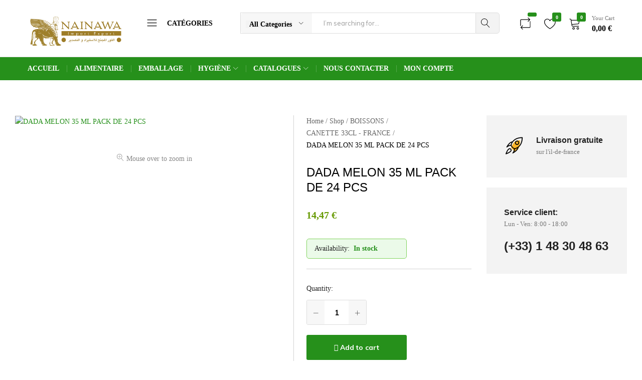

--- FILE ---
content_type: text/html; charset=UTF-8
request_url: https://nainawa.fr/shop/dada-melon-35-ml-pack-de-24-pcs/
body_size: 35307
content:
<!doctype html>
<html lang="en-US">
<head>
    <meta charset="UTF-8">
    <meta name="viewport" content="width=device-width, initial-scale=1">
    <link rel="profile" href="https://gmpg.org/xfn/11">

	<title>DADA MELON 35 ML PACK DE 24 PCS &#8211; nainawa.fr</title>
<meta name='robots' content='max-image-preview:large' />
<link rel='dns-prefetch' href='//www.googletagmanager.com' />
<link rel='dns-prefetch' href='//pagead2.googlesyndication.com' />
<link rel="alternate" type="application/rss+xml" title="nainawa.fr &raquo; Feed" href="https://nainawa.fr/feed/" />
<link rel="alternate" type="application/rss+xml" title="nainawa.fr &raquo; Comments Feed" href="https://nainawa.fr/comments/feed/" />
<script type="text/javascript">
/* <![CDATA[ */
window._wpemojiSettings = {"baseUrl":"https:\/\/s.w.org\/images\/core\/emoji\/15.0.3\/72x72\/","ext":".png","svgUrl":"https:\/\/s.w.org\/images\/core\/emoji\/15.0.3\/svg\/","svgExt":".svg","source":{"concatemoji":"https:\/\/nainawa.fr\/wp-includes\/js\/wp-emoji-release.min.js?ver=6.6.4"}};
/*! This file is auto-generated */
!function(i,n){var o,s,e;function c(e){try{var t={supportTests:e,timestamp:(new Date).valueOf()};sessionStorage.setItem(o,JSON.stringify(t))}catch(e){}}function p(e,t,n){e.clearRect(0,0,e.canvas.width,e.canvas.height),e.fillText(t,0,0);var t=new Uint32Array(e.getImageData(0,0,e.canvas.width,e.canvas.height).data),r=(e.clearRect(0,0,e.canvas.width,e.canvas.height),e.fillText(n,0,0),new Uint32Array(e.getImageData(0,0,e.canvas.width,e.canvas.height).data));return t.every(function(e,t){return e===r[t]})}function u(e,t,n){switch(t){case"flag":return n(e,"\ud83c\udff3\ufe0f\u200d\u26a7\ufe0f","\ud83c\udff3\ufe0f\u200b\u26a7\ufe0f")?!1:!n(e,"\ud83c\uddfa\ud83c\uddf3","\ud83c\uddfa\u200b\ud83c\uddf3")&&!n(e,"\ud83c\udff4\udb40\udc67\udb40\udc62\udb40\udc65\udb40\udc6e\udb40\udc67\udb40\udc7f","\ud83c\udff4\u200b\udb40\udc67\u200b\udb40\udc62\u200b\udb40\udc65\u200b\udb40\udc6e\u200b\udb40\udc67\u200b\udb40\udc7f");case"emoji":return!n(e,"\ud83d\udc26\u200d\u2b1b","\ud83d\udc26\u200b\u2b1b")}return!1}function f(e,t,n){var r="undefined"!=typeof WorkerGlobalScope&&self instanceof WorkerGlobalScope?new OffscreenCanvas(300,150):i.createElement("canvas"),a=r.getContext("2d",{willReadFrequently:!0}),o=(a.textBaseline="top",a.font="600 32px Arial",{});return e.forEach(function(e){o[e]=t(a,e,n)}),o}function t(e){var t=i.createElement("script");t.src=e,t.defer=!0,i.head.appendChild(t)}"undefined"!=typeof Promise&&(o="wpEmojiSettingsSupports",s=["flag","emoji"],n.supports={everything:!0,everythingExceptFlag:!0},e=new Promise(function(e){i.addEventListener("DOMContentLoaded",e,{once:!0})}),new Promise(function(t){var n=function(){try{var e=JSON.parse(sessionStorage.getItem(o));if("object"==typeof e&&"number"==typeof e.timestamp&&(new Date).valueOf()<e.timestamp+604800&&"object"==typeof e.supportTests)return e.supportTests}catch(e){}return null}();if(!n){if("undefined"!=typeof Worker&&"undefined"!=typeof OffscreenCanvas&&"undefined"!=typeof URL&&URL.createObjectURL&&"undefined"!=typeof Blob)try{var e="postMessage("+f.toString()+"("+[JSON.stringify(s),u.toString(),p.toString()].join(",")+"));",r=new Blob([e],{type:"text/javascript"}),a=new Worker(URL.createObjectURL(r),{name:"wpTestEmojiSupports"});return void(a.onmessage=function(e){c(n=e.data),a.terminate(),t(n)})}catch(e){}c(n=f(s,u,p))}t(n)}).then(function(e){for(var t in e)n.supports[t]=e[t],n.supports.everything=n.supports.everything&&n.supports[t],"flag"!==t&&(n.supports.everythingExceptFlag=n.supports.everythingExceptFlag&&n.supports[t]);n.supports.everythingExceptFlag=n.supports.everythingExceptFlag&&!n.supports.flag,n.DOMReady=!1,n.readyCallback=function(){n.DOMReady=!0}}).then(function(){return e}).then(function(){var e;n.supports.everything||(n.readyCallback(),(e=n.source||{}).concatemoji?t(e.concatemoji):e.wpemoji&&e.twemoji&&(t(e.twemoji),t(e.wpemoji)))}))}((window,document),window._wpemojiSettings);
/* ]]> */
</script>

<style id='wp-emoji-styles-inline-css' type='text/css'>

	img.wp-smiley, img.emoji {
		display: inline !important;
		border: none !important;
		box-shadow: none !important;
		height: 1em !important;
		width: 1em !important;
		margin: 0 0.07em !important;
		vertical-align: -0.1em !important;
		background: none !important;
		padding: 0 !important;
	}
</style>
<link rel='stylesheet' id='wp-block-library-css' href='https://nainawa.fr/wp-includes/css/dist/block-library/style.min.css?ver=6.6.4' type='text/css' media='all' />
<style id='wp-block-library-theme-inline-css' type='text/css'>
.wp-block-audio :where(figcaption){color:#555;font-size:13px;text-align:center}.is-dark-theme .wp-block-audio :where(figcaption){color:#ffffffa6}.wp-block-audio{margin:0 0 1em}.wp-block-code{border:1px solid #ccc;border-radius:4px;font-family:Menlo,Consolas,monaco,monospace;padding:.8em 1em}.wp-block-embed :where(figcaption){color:#555;font-size:13px;text-align:center}.is-dark-theme .wp-block-embed :where(figcaption){color:#ffffffa6}.wp-block-embed{margin:0 0 1em}.blocks-gallery-caption{color:#555;font-size:13px;text-align:center}.is-dark-theme .blocks-gallery-caption{color:#ffffffa6}:root :where(.wp-block-image figcaption){color:#555;font-size:13px;text-align:center}.is-dark-theme :root :where(.wp-block-image figcaption){color:#ffffffa6}.wp-block-image{margin:0 0 1em}.wp-block-pullquote{border-bottom:4px solid;border-top:4px solid;color:currentColor;margin-bottom:1.75em}.wp-block-pullquote cite,.wp-block-pullquote footer,.wp-block-pullquote__citation{color:currentColor;font-size:.8125em;font-style:normal;text-transform:uppercase}.wp-block-quote{border-left:.25em solid;margin:0 0 1.75em;padding-left:1em}.wp-block-quote cite,.wp-block-quote footer{color:currentColor;font-size:.8125em;font-style:normal;position:relative}.wp-block-quote.has-text-align-right{border-left:none;border-right:.25em solid;padding-left:0;padding-right:1em}.wp-block-quote.has-text-align-center{border:none;padding-left:0}.wp-block-quote.is-large,.wp-block-quote.is-style-large,.wp-block-quote.is-style-plain{border:none}.wp-block-search .wp-block-search__label{font-weight:700}.wp-block-search__button{border:1px solid #ccc;padding:.375em .625em}:where(.wp-block-group.has-background){padding:1.25em 2.375em}.wp-block-separator.has-css-opacity{opacity:.4}.wp-block-separator{border:none;border-bottom:2px solid;margin-left:auto;margin-right:auto}.wp-block-separator.has-alpha-channel-opacity{opacity:1}.wp-block-separator:not(.is-style-wide):not(.is-style-dots){width:100px}.wp-block-separator.has-background:not(.is-style-dots){border-bottom:none;height:1px}.wp-block-separator.has-background:not(.is-style-wide):not(.is-style-dots){height:2px}.wp-block-table{margin:0 0 1em}.wp-block-table td,.wp-block-table th{word-break:normal}.wp-block-table :where(figcaption){color:#555;font-size:13px;text-align:center}.is-dark-theme .wp-block-table :where(figcaption){color:#ffffffa6}.wp-block-video :where(figcaption){color:#555;font-size:13px;text-align:center}.is-dark-theme .wp-block-video :where(figcaption){color:#ffffffa6}.wp-block-video{margin:0 0 1em}:root :where(.wp-block-template-part.has-background){margin-bottom:0;margin-top:0;padding:1.25em 2.375em}
</style>
<style id='classic-theme-styles-inline-css' type='text/css'>
/*! This file is auto-generated */
.wp-block-button__link{color:#fff;background-color:#32373c;border-radius:9999px;box-shadow:none;text-decoration:none;padding:calc(.667em + 2px) calc(1.333em + 2px);font-size:1.125em}.wp-block-file__button{background:#32373c;color:#fff;text-decoration:none}
</style>
<style id='global-styles-inline-css' type='text/css'>
:root{--wp--preset--aspect-ratio--square: 1;--wp--preset--aspect-ratio--4-3: 4/3;--wp--preset--aspect-ratio--3-4: 3/4;--wp--preset--aspect-ratio--3-2: 3/2;--wp--preset--aspect-ratio--2-3: 2/3;--wp--preset--aspect-ratio--16-9: 16/9;--wp--preset--aspect-ratio--9-16: 9/16;--wp--preset--color--black: #000000;--wp--preset--color--cyan-bluish-gray: #abb8c3;--wp--preset--color--white: #ffffff;--wp--preset--color--pale-pink: #f78da7;--wp--preset--color--vivid-red: #cf2e2e;--wp--preset--color--luminous-vivid-orange: #ff6900;--wp--preset--color--luminous-vivid-amber: #fcb900;--wp--preset--color--light-green-cyan: #7bdcb5;--wp--preset--color--vivid-green-cyan: #00d084;--wp--preset--color--pale-cyan-blue: #8ed1fc;--wp--preset--color--vivid-cyan-blue: #0693e3;--wp--preset--color--vivid-purple: #9b51e0;--wp--preset--gradient--vivid-cyan-blue-to-vivid-purple: linear-gradient(135deg,rgba(6,147,227,1) 0%,rgb(155,81,224) 100%);--wp--preset--gradient--light-green-cyan-to-vivid-green-cyan: linear-gradient(135deg,rgb(122,220,180) 0%,rgb(0,208,130) 100%);--wp--preset--gradient--luminous-vivid-amber-to-luminous-vivid-orange: linear-gradient(135deg,rgba(252,185,0,1) 0%,rgba(255,105,0,1) 100%);--wp--preset--gradient--luminous-vivid-orange-to-vivid-red: linear-gradient(135deg,rgba(255,105,0,1) 0%,rgb(207,46,46) 100%);--wp--preset--gradient--very-light-gray-to-cyan-bluish-gray: linear-gradient(135deg,rgb(238,238,238) 0%,rgb(169,184,195) 100%);--wp--preset--gradient--cool-to-warm-spectrum: linear-gradient(135deg,rgb(74,234,220) 0%,rgb(151,120,209) 20%,rgb(207,42,186) 40%,rgb(238,44,130) 60%,rgb(251,105,98) 80%,rgb(254,248,76) 100%);--wp--preset--gradient--blush-light-purple: linear-gradient(135deg,rgb(255,206,236) 0%,rgb(152,150,240) 100%);--wp--preset--gradient--blush-bordeaux: linear-gradient(135deg,rgb(254,205,165) 0%,rgb(254,45,45) 50%,rgb(107,0,62) 100%);--wp--preset--gradient--luminous-dusk: linear-gradient(135deg,rgb(255,203,112) 0%,rgb(199,81,192) 50%,rgb(65,88,208) 100%);--wp--preset--gradient--pale-ocean: linear-gradient(135deg,rgb(255,245,203) 0%,rgb(182,227,212) 50%,rgb(51,167,181) 100%);--wp--preset--gradient--electric-grass: linear-gradient(135deg,rgb(202,248,128) 0%,rgb(113,206,126) 100%);--wp--preset--gradient--midnight: linear-gradient(135deg,rgb(2,3,129) 0%,rgb(40,116,252) 100%);--wp--preset--font-size--small: 13px;--wp--preset--font-size--medium: 20px;--wp--preset--font-size--large: 36px;--wp--preset--font-size--x-large: 42px;--wp--preset--spacing--20: 0.44rem;--wp--preset--spacing--30: 0.67rem;--wp--preset--spacing--40: 1rem;--wp--preset--spacing--50: 1.5rem;--wp--preset--spacing--60: 2.25rem;--wp--preset--spacing--70: 3.38rem;--wp--preset--spacing--80: 5.06rem;--wp--preset--shadow--natural: 6px 6px 9px rgba(0, 0, 0, 0.2);--wp--preset--shadow--deep: 12px 12px 50px rgba(0, 0, 0, 0.4);--wp--preset--shadow--sharp: 6px 6px 0px rgba(0, 0, 0, 0.2);--wp--preset--shadow--outlined: 6px 6px 0px -3px rgba(255, 255, 255, 1), 6px 6px rgba(0, 0, 0, 1);--wp--preset--shadow--crisp: 6px 6px 0px rgba(0, 0, 0, 1);}:where(.is-layout-flex){gap: 0.5em;}:where(.is-layout-grid){gap: 0.5em;}body .is-layout-flex{display: flex;}.is-layout-flex{flex-wrap: wrap;align-items: center;}.is-layout-flex > :is(*, div){margin: 0;}body .is-layout-grid{display: grid;}.is-layout-grid > :is(*, div){margin: 0;}:where(.wp-block-columns.is-layout-flex){gap: 2em;}:where(.wp-block-columns.is-layout-grid){gap: 2em;}:where(.wp-block-post-template.is-layout-flex){gap: 1.25em;}:where(.wp-block-post-template.is-layout-grid){gap: 1.25em;}.has-black-color{color: var(--wp--preset--color--black) !important;}.has-cyan-bluish-gray-color{color: var(--wp--preset--color--cyan-bluish-gray) !important;}.has-white-color{color: var(--wp--preset--color--white) !important;}.has-pale-pink-color{color: var(--wp--preset--color--pale-pink) !important;}.has-vivid-red-color{color: var(--wp--preset--color--vivid-red) !important;}.has-luminous-vivid-orange-color{color: var(--wp--preset--color--luminous-vivid-orange) !important;}.has-luminous-vivid-amber-color{color: var(--wp--preset--color--luminous-vivid-amber) !important;}.has-light-green-cyan-color{color: var(--wp--preset--color--light-green-cyan) !important;}.has-vivid-green-cyan-color{color: var(--wp--preset--color--vivid-green-cyan) !important;}.has-pale-cyan-blue-color{color: var(--wp--preset--color--pale-cyan-blue) !important;}.has-vivid-cyan-blue-color{color: var(--wp--preset--color--vivid-cyan-blue) !important;}.has-vivid-purple-color{color: var(--wp--preset--color--vivid-purple) !important;}.has-black-background-color{background-color: var(--wp--preset--color--black) !important;}.has-cyan-bluish-gray-background-color{background-color: var(--wp--preset--color--cyan-bluish-gray) !important;}.has-white-background-color{background-color: var(--wp--preset--color--white) !important;}.has-pale-pink-background-color{background-color: var(--wp--preset--color--pale-pink) !important;}.has-vivid-red-background-color{background-color: var(--wp--preset--color--vivid-red) !important;}.has-luminous-vivid-orange-background-color{background-color: var(--wp--preset--color--luminous-vivid-orange) !important;}.has-luminous-vivid-amber-background-color{background-color: var(--wp--preset--color--luminous-vivid-amber) !important;}.has-light-green-cyan-background-color{background-color: var(--wp--preset--color--light-green-cyan) !important;}.has-vivid-green-cyan-background-color{background-color: var(--wp--preset--color--vivid-green-cyan) !important;}.has-pale-cyan-blue-background-color{background-color: var(--wp--preset--color--pale-cyan-blue) !important;}.has-vivid-cyan-blue-background-color{background-color: var(--wp--preset--color--vivid-cyan-blue) !important;}.has-vivid-purple-background-color{background-color: var(--wp--preset--color--vivid-purple) !important;}.has-black-border-color{border-color: var(--wp--preset--color--black) !important;}.has-cyan-bluish-gray-border-color{border-color: var(--wp--preset--color--cyan-bluish-gray) !important;}.has-white-border-color{border-color: var(--wp--preset--color--white) !important;}.has-pale-pink-border-color{border-color: var(--wp--preset--color--pale-pink) !important;}.has-vivid-red-border-color{border-color: var(--wp--preset--color--vivid-red) !important;}.has-luminous-vivid-orange-border-color{border-color: var(--wp--preset--color--luminous-vivid-orange) !important;}.has-luminous-vivid-amber-border-color{border-color: var(--wp--preset--color--luminous-vivid-amber) !important;}.has-light-green-cyan-border-color{border-color: var(--wp--preset--color--light-green-cyan) !important;}.has-vivid-green-cyan-border-color{border-color: var(--wp--preset--color--vivid-green-cyan) !important;}.has-pale-cyan-blue-border-color{border-color: var(--wp--preset--color--pale-cyan-blue) !important;}.has-vivid-cyan-blue-border-color{border-color: var(--wp--preset--color--vivid-cyan-blue) !important;}.has-vivid-purple-border-color{border-color: var(--wp--preset--color--vivid-purple) !important;}.has-vivid-cyan-blue-to-vivid-purple-gradient-background{background: var(--wp--preset--gradient--vivid-cyan-blue-to-vivid-purple) !important;}.has-light-green-cyan-to-vivid-green-cyan-gradient-background{background: var(--wp--preset--gradient--light-green-cyan-to-vivid-green-cyan) !important;}.has-luminous-vivid-amber-to-luminous-vivid-orange-gradient-background{background: var(--wp--preset--gradient--luminous-vivid-amber-to-luminous-vivid-orange) !important;}.has-luminous-vivid-orange-to-vivid-red-gradient-background{background: var(--wp--preset--gradient--luminous-vivid-orange-to-vivid-red) !important;}.has-very-light-gray-to-cyan-bluish-gray-gradient-background{background: var(--wp--preset--gradient--very-light-gray-to-cyan-bluish-gray) !important;}.has-cool-to-warm-spectrum-gradient-background{background: var(--wp--preset--gradient--cool-to-warm-spectrum) !important;}.has-blush-light-purple-gradient-background{background: var(--wp--preset--gradient--blush-light-purple) !important;}.has-blush-bordeaux-gradient-background{background: var(--wp--preset--gradient--blush-bordeaux) !important;}.has-luminous-dusk-gradient-background{background: var(--wp--preset--gradient--luminous-dusk) !important;}.has-pale-ocean-gradient-background{background: var(--wp--preset--gradient--pale-ocean) !important;}.has-electric-grass-gradient-background{background: var(--wp--preset--gradient--electric-grass) !important;}.has-midnight-gradient-background{background: var(--wp--preset--gradient--midnight) !important;}.has-small-font-size{font-size: var(--wp--preset--font-size--small) !important;}.has-medium-font-size{font-size: var(--wp--preset--font-size--medium) !important;}.has-large-font-size{font-size: var(--wp--preset--font-size--large) !important;}.has-x-large-font-size{font-size: var(--wp--preset--font-size--x-large) !important;}
:where(.wp-block-post-template.is-layout-flex){gap: 1.25em;}:where(.wp-block-post-template.is-layout-grid){gap: 1.25em;}
:where(.wp-block-columns.is-layout-flex){gap: 2em;}:where(.wp-block-columns.is-layout-grid){gap: 2em;}
:root :where(.wp-block-pullquote){font-size: 1.5em;line-height: 1.6;}
</style>
<link rel='stylesheet' id='contact-form-7-css' href='https://nainawa.fr/wp-content/plugins/contact-form-7/includes/css/styles.css?ver=6.0.6' type='text/css' media='all' />
<style id='woocommerce-inline-inline-css' type='text/css'>
.woocommerce form .form-row .required { visibility: visible; }
</style>
<link rel='stylesheet' id='wcboost-products-compare-css' href='https://nainawa.fr/wp-content/plugins/wcboost-products-compare/assets/css/compare.css?ver=1.1.0' type='text/css' media='all' />
<link rel='stylesheet' id='wcboost-variation-swatches-css' href='https://nainawa.fr/wp-content/plugins/wcboost-variation-swatches/assets/css/frontend.css?ver=1.1.3' type='text/css' media='all' />
<style id='wcboost-variation-swatches-inline-css' type='text/css'>
:root { --wcboost-swatches-item-width: 30px; --wcboost-swatches-item-height: 30px; }
</style>
<link rel='stylesheet' id='wcboost-wishlist-css' href='https://nainawa.fr/wp-content/plugins/wcboost-wishlist/assets/css/wishlist.css?ver=1.2.3' type='text/css' media='all' />
<link rel='stylesheet' id='elementor-icons-css' href='https://nainawa.fr/wp-content/plugins/elementor/assets/lib/eicons/css/elementor-icons.min.css?ver=5.46.0' type='text/css' media='all' />
<link rel='stylesheet' id='elementor-frontend-css' href='https://nainawa.fr/wp-content/plugins/elementor/assets/css/frontend.min.css?ver=3.34.4' type='text/css' media='all' />
<link rel='stylesheet' id='elementor-post-6-css' href='https://nainawa.fr/wp-content/uploads/elementor/css/post-6.css?ver=1770015168' type='text/css' media='all' />
<link rel='stylesheet' id='elementor-pro-css' href='https://nainawa.fr/wp-content/plugins/elementor-pro/assets/css/frontend.min.css?ver=3.15.0' type='text/css' media='all' />
<link rel='stylesheet' id='brands-styles-css' href='https://nainawa.fr/wp-content/plugins/woocommerce/assets/css/brands.css?ver=9.8.6' type='text/css' media='all' />
<link rel='stylesheet' id='tawc-deals-css' href='https://nainawa.fr/wp-content/plugins/woocommerce-deals/assets/css/tawc-deals.css?ver=1.0.0' type='text/css' media='all' />
<link rel='stylesheet' id='farmart-woocommerce-style-css' href='https://nainawa.fr/wp-content/themes/farmart/woocommerce.css?ver=20220204' type='text/css' media='all' />
<link rel='stylesheet' id='farmart-fonts-css' href='https://fonts.googleapis.com/css?family=Muli%3A400%2C600%2C700%7CPlayfair+Display%3A400%2C400i%7COpen+Sans%3A400%2C600%2C700&#038;subset=latin%2Clatin-ext&#038;ver=20190930' type='text/css' media='all' />
<link rel='stylesheet' id='farmartIcon-css' href='https://nainawa.fr/wp-content/themes/farmart/css/farmartIcon.css?ver=1.0.0' type='text/css' media='all' />
<link rel='stylesheet' id='bootstrap-css' href='https://nainawa.fr/wp-content/themes/farmart/css/bootstrap.min.css?ver=3.3.7' type='text/css' media='all' />
<link rel='stylesheet' id='photoswipe-css' href='https://nainawa.fr/wp-content/plugins/woocommerce/assets/css/photoswipe/photoswipe.min.css?ver=9.8.6' type='text/css' media='all' />
<link rel='stylesheet' id='magnific-css' href='https://nainawa.fr/wp-content/themes/farmart/css/magnific-popup.css?ver=2.0' type='text/css' media='all' />
<link rel='stylesheet' id='farmart-css' href='https://nainawa.fr/wp-content/themes/farmart/style.css?ver=20220304' type='text/css' media='all' />
<style id='farmart-inline-css' type='text/css'>
body{font-family: "Poppins";font-weight: 400;}h1{font-family: "Poppins";}h2{font-family: "Poppins";}h3{font-family: "Poppins";}h4{font-family: "Poppins";}h5{font-family: "Poppins";}h6{font-family: "Poppins";}	h1{font-family:Poppins, Arial, sans-serif}	h2{font-family:Poppins, Arial, sans-serif}	h3{font-family:Poppins, Arial, sans-serif}	h4{font-family:Poppins, Arial, sans-serif}	h5{font-family:Poppins, Arial, sans-serif}	h6{font-family:Poppins, Arial, sans-serif} :root {--fm-background-text-color-primary: #fff;} :root {--fm-background-color-secondary: #26901b; --fm-color-secondary: #26901b;} :root {--fm-background-text-color-secondary: #fff;}body.loading {background: url("https://nainawa.fr/wp-content/themes/farmart/images/loading.gif") no-repeat scroll center center transparent}.footer-infor:not(:first-child){ border-top: 1px solid #dcdcdc; }
</style>
<link rel='stylesheet' id='photoswipe-default-skin-css' href='https://nainawa.fr/wp-content/plugins/woocommerce/assets/css/photoswipe/default-skin/default-skin.min.css?ver=9.8.6' type='text/css' media='all' />
<link rel='stylesheet' id='elementor-gf-local-roboto-css' href='https://nainawa.fr/wp-content/uploads/elementor/google-fonts/css/roboto.css?ver=1742237532' type='text/css' media='all' />
<link rel='stylesheet' id='elementor-gf-local-robotoslab-css' href='https://nainawa.fr/wp-content/uploads/elementor/google-fonts/css/robotoslab.css?ver=1742237547' type='text/css' media='all' />
<script type="text/template" id="tmpl-variation-template">
	<div class="woocommerce-variation-description">{{{ data.variation.variation_description }}}</div>
	<div class="woocommerce-variation-price">{{{ data.variation.price_html }}}</div>
	<div class="woocommerce-variation-availability">{{{ data.variation.availability_html }}}</div>
</script>
<script type="text/template" id="tmpl-unavailable-variation-template">
	<p role="alert">Sorry, this product is unavailable. Please choose a different combination.</p>
</script>
<script type="text/javascript" src="https://nainawa.fr/wp-includes/js/jquery/jquery.min.js?ver=3.7.1" id="jquery-core-js"></script>
<script type="text/javascript" src="https://nainawa.fr/wp-includes/js/jquery/jquery-migrate.min.js?ver=3.4.1" id="jquery-migrate-js"></script>
<script type="text/javascript" src="https://nainawa.fr/wp-content/plugins/woocommerce/assets/js/jquery-blockui/jquery.blockUI.min.js?ver=2.7.0-wc.9.8.6" id="jquery-blockui-js" data-wp-strategy="defer"></script>
<script type="text/javascript" id="wc-add-to-cart-js-extra">
/* <![CDATA[ */
var wc_add_to_cart_params = {"ajax_url":"\/wp-admin\/admin-ajax.php","wc_ajax_url":"\/?wc-ajax=%%endpoint%%","i18n_view_cart":"View cart","cart_url":"https:\/\/nainawa.fr\/cart\/","is_cart":"","cart_redirect_after_add":"no"};
/* ]]> */
</script>
<script type="text/javascript" src="https://nainawa.fr/wp-content/plugins/woocommerce/assets/js/frontend/add-to-cart.min.js?ver=9.8.6" id="wc-add-to-cart-js" defer="defer" data-wp-strategy="defer"></script>
<script type="text/javascript" src="https://nainawa.fr/wp-content/plugins/woocommerce/assets/js/zoom/jquery.zoom.min.js?ver=1.7.21-wc.9.8.6" id="zoom-js" defer="defer" data-wp-strategy="defer"></script>
<script type="text/javascript" src="https://nainawa.fr/wp-content/plugins/woocommerce/assets/js/flexslider/jquery.flexslider.min.js?ver=2.7.2-wc.9.8.6" id="flexslider-js" defer="defer" data-wp-strategy="defer"></script>
<script type="text/javascript" id="wc-single-product-js-extra">
/* <![CDATA[ */
var wc_single_product_params = {"i18n_required_rating_text":"Please select a rating","i18n_rating_options":["1 of 5 stars","2 of 5 stars","3 of 5 stars","4 of 5 stars","5 of 5 stars"],"i18n_product_gallery_trigger_text":"View full-screen image gallery","review_rating_required":"yes","flexslider":{"rtl":false,"animation":"slide","smoothHeight":true,"directionNav":false,"controlNav":"thumbnails","slideshow":false,"animationSpeed":500,"animationLoop":false,"allowOneSlide":false},"zoom_enabled":"1","zoom_options":[],"photoswipe_enabled":"","photoswipe_options":{"shareEl":false,"closeOnScroll":false,"history":false,"hideAnimationDuration":0,"showAnimationDuration":0},"flexslider_enabled":"1"};
/* ]]> */
</script>
<script type="text/javascript" src="https://nainawa.fr/wp-content/plugins/woocommerce/assets/js/frontend/single-product.min.js?ver=9.8.6" id="wc-single-product-js" defer="defer" data-wp-strategy="defer"></script>
<script type="text/javascript" src="https://nainawa.fr/wp-content/plugins/woocommerce/assets/js/js-cookie/js.cookie.min.js?ver=2.1.4-wc.9.8.6" id="js-cookie-js" data-wp-strategy="defer"></script>
<script type="text/javascript" src="https://nainawa.fr/wp-includes/js/underscore.min.js?ver=1.13.4" id="underscore-js"></script>
<script type="text/javascript" id="wp-util-js-extra">
/* <![CDATA[ */
var _wpUtilSettings = {"ajax":{"url":"\/wp-admin\/admin-ajax.php"}};
/* ]]> */
</script>
<script type="text/javascript" src="https://nainawa.fr/wp-includes/js/wp-util.min.js?ver=6.6.4" id="wp-util-js"></script>
<script type="text/javascript" id="wc-add-to-cart-variation-js-extra">
/* <![CDATA[ */
var wc_add_to_cart_variation_params = {"wc_ajax_url":"\/?wc-ajax=%%endpoint%%","i18n_no_matching_variations_text":"Sorry, no products matched your selection. Please choose a different combination.","i18n_make_a_selection_text":"Please select some product options before adding this product to your cart.","i18n_unavailable_text":"Sorry, this product is unavailable. Please choose a different combination.","i18n_reset_alert_text":"Your selection has been reset. Please select some product options before adding this product to your cart."};
/* ]]> */
</script>
<script type="text/javascript" src="https://nainawa.fr/wp-content/plugins/woocommerce/assets/js/frontend/add-to-cart-variation.min.js?ver=9.8.6" id="wc-add-to-cart-variation-js" defer="defer" data-wp-strategy="defer"></script>
<script type="text/javascript" id="wc-cart-fragments-js-extra">
/* <![CDATA[ */
var wc_cart_fragments_params = {"ajax_url":"\/wp-admin\/admin-ajax.php","wc_ajax_url":"\/?wc-ajax=%%endpoint%%","cart_hash_key":"wc_cart_hash_e10ed6f3175a528f8028f8795a827470","fragment_name":"wc_fragments_e10ed6f3175a528f8028f8795a827470","request_timeout":"5000"};
/* ]]> */
</script>
<script type="text/javascript" src="https://nainawa.fr/wp-content/plugins/woocommerce/assets/js/frontend/cart-fragments.min.js?ver=9.8.6" id="wc-cart-fragments-js" defer="defer" data-wp-strategy="defer"></script>
<!--[if lt IE 9]>
<script type="text/javascript" src="https://nainawa.fr/wp-content/themes/farmart/js/plugins/html5shiv.min.js?ver=3.7.2" id="html5shiv-js"></script>
<![endif]-->
<!--[if lt IE 9]>
<script type="text/javascript" src="https://nainawa.fr/wp-content/themes/farmart/js/plugins/respond.min.js?ver=1.4.2" id="respond-js"></script>
<![endif]-->

<!-- Google tag (gtag.js) snippet added by Site Kit -->
<!-- Google Analytics snippet added by Site Kit -->
<script type="text/javascript" src="https://www.googletagmanager.com/gtag/js?id=GT-M34W6Q3" id="google_gtagjs-js" async></script>
<script type="text/javascript" id="google_gtagjs-js-after">
/* <![CDATA[ */
window.dataLayer = window.dataLayer || [];function gtag(){dataLayer.push(arguments);}
gtag("set","linker",{"domains":["nainawa.fr"]});
gtag("js", new Date());
gtag("set", "developer_id.dZTNiMT", true);
gtag("config", "GT-M34W6Q3", {"googlesitekit_post_type":"product"});
 window._googlesitekit = window._googlesitekit || {}; window._googlesitekit.throttledEvents = []; window._googlesitekit.gtagEvent = (name, data) => { var key = JSON.stringify( { name, data } ); if ( !! window._googlesitekit.throttledEvents[ key ] ) { return; } window._googlesitekit.throttledEvents[ key ] = true; setTimeout( () => { delete window._googlesitekit.throttledEvents[ key ]; }, 5 ); gtag( "event", name, { ...data, event_source: "site-kit" } ); }; 
/* ]]> */
</script>
<link rel="https://api.w.org/" href="https://nainawa.fr/wp-json/" /><link rel="alternate" title="JSON" type="application/json" href="https://nainawa.fr/wp-json/wp/v2/product/10446" /><link rel="EditURI" type="application/rsd+xml" title="RSD" href="https://nainawa.fr/xmlrpc.php?rsd" />
<meta name="generator" content="WordPress 6.6.4" />
<meta name="generator" content="WooCommerce 9.8.6" />
<link rel="canonical" href="https://nainawa.fr/shop/dada-melon-35-ml-pack-de-24-pcs/" />
<link rel='shortlink' href='https://nainawa.fr/?p=10446' />
<link rel="alternate" title="oEmbed (JSON)" type="application/json+oembed" href="https://nainawa.fr/wp-json/oembed/1.0/embed?url=https%3A%2F%2Fnainawa.fr%2Fshop%2Fdada-melon-35-ml-pack-de-24-pcs%2F" />
<link rel="alternate" title="oEmbed (XML)" type="text/xml+oembed" href="https://nainawa.fr/wp-json/oembed/1.0/embed?url=https%3A%2F%2Fnainawa.fr%2Fshop%2Fdada-melon-35-ml-pack-de-24-pcs%2F&#038;format=xml" />
<meta name="generator" content="Site Kit by Google 1.171.0" /><script async src="https://pagead2.googlesyndication.com/pagead/js/adsbygoogle.js?client=ca-pub-3305551993954673"
     crossorigin="anonymous"></script>	<noscript><style>.woocommerce-product-gallery{ opacity: 1 !important; }</style></noscript>
	
<!-- Google AdSense meta tags added by Site Kit -->
<meta name="google-adsense-platform-account" content="ca-host-pub-2644536267352236">
<meta name="google-adsense-platform-domain" content="sitekit.withgoogle.com">
<!-- End Google AdSense meta tags added by Site Kit -->
<meta name="generator" content="Elementor 3.34.4; features: additional_custom_breakpoints; settings: css_print_method-external, google_font-enabled, font_display-swap">
<style type="text/css">.recentcomments a{display:inline !important;padding:0 !important;margin:0 !important;}</style>			<style>
				.e-con.e-parent:nth-of-type(n+4):not(.e-lazyloaded):not(.e-no-lazyload),
				.e-con.e-parent:nth-of-type(n+4):not(.e-lazyloaded):not(.e-no-lazyload) * {
					background-image: none !important;
				}
				@media screen and (max-height: 1024px) {
					.e-con.e-parent:nth-of-type(n+3):not(.e-lazyloaded):not(.e-no-lazyload),
					.e-con.e-parent:nth-of-type(n+3):not(.e-lazyloaded):not(.e-no-lazyload) * {
						background-image: none !important;
					}
				}
				@media screen and (max-height: 640px) {
					.e-con.e-parent:nth-of-type(n+2):not(.e-lazyloaded):not(.e-no-lazyload),
					.e-con.e-parent:nth-of-type(n+2):not(.e-lazyloaded):not(.e-no-lazyload) * {
						background-image: none !important;
					}
				}
			</style>
			
<!-- Google AdSense snippet added by Site Kit -->
<script type="text/javascript" async="async" src="https://pagead2.googlesyndication.com/pagead/js/adsbygoogle.js?client=ca-pub-3305551993954673&amp;host=ca-host-pub-2644536267352236" crossorigin="anonymous"></script>

<!-- End Google AdSense snippet added by Site Kit -->
<meta name="generator" content="Powered by Slider Revolution 6.6.17 - responsive, Mobile-Friendly Slider Plugin for WordPress with comfortable drag and drop interface." />
<!-- Google tag (gtag.js) -->
<script async src="https://www.googletagmanager.com/gtag/js?id=G-1PY7D53500"></script>
<script>
  window.dataLayer = window.dataLayer || [];
  function gtag(){dataLayer.push(arguments);}
  gtag('js', new Date());

  gtag('config', 'G-1PY7D53500');
</script><link rel="icon" href="https://nainawa.fr/wp-content/uploads/2023/10/cropped-carre-32x32.png" sizes="32x32" />
<link rel="icon" href="https://nainawa.fr/wp-content/uploads/2023/10/cropped-carre-192x192.png" sizes="192x192" />
<link rel="apple-touch-icon" href="https://nainawa.fr/wp-content/uploads/2023/10/cropped-carre-180x180.png" />
<meta name="msapplication-TileImage" content="https://nainawa.fr/wp-content/uploads/2023/10/cropped-carre-270x270.png" />
<script>function setREVStartSize(e){
			//window.requestAnimationFrame(function() {
				window.RSIW = window.RSIW===undefined ? window.innerWidth : window.RSIW;
				window.RSIH = window.RSIH===undefined ? window.innerHeight : window.RSIH;
				try {
					var pw = document.getElementById(e.c).parentNode.offsetWidth,
						newh;
					pw = pw===0 || isNaN(pw) || (e.l=="fullwidth" || e.layout=="fullwidth") ? window.RSIW : pw;
					e.tabw = e.tabw===undefined ? 0 : parseInt(e.tabw);
					e.thumbw = e.thumbw===undefined ? 0 : parseInt(e.thumbw);
					e.tabh = e.tabh===undefined ? 0 : parseInt(e.tabh);
					e.thumbh = e.thumbh===undefined ? 0 : parseInt(e.thumbh);
					e.tabhide = e.tabhide===undefined ? 0 : parseInt(e.tabhide);
					e.thumbhide = e.thumbhide===undefined ? 0 : parseInt(e.thumbhide);
					e.mh = e.mh===undefined || e.mh=="" || e.mh==="auto" ? 0 : parseInt(e.mh,0);
					if(e.layout==="fullscreen" || e.l==="fullscreen")
						newh = Math.max(e.mh,window.RSIH);
					else{
						e.gw = Array.isArray(e.gw) ? e.gw : [e.gw];
						for (var i in e.rl) if (e.gw[i]===undefined || e.gw[i]===0) e.gw[i] = e.gw[i-1];
						e.gh = e.el===undefined || e.el==="" || (Array.isArray(e.el) && e.el.length==0)? e.gh : e.el;
						e.gh = Array.isArray(e.gh) ? e.gh : [e.gh];
						for (var i in e.rl) if (e.gh[i]===undefined || e.gh[i]===0) e.gh[i] = e.gh[i-1];
											
						var nl = new Array(e.rl.length),
							ix = 0,
							sl;
						e.tabw = e.tabhide>=pw ? 0 : e.tabw;
						e.thumbw = e.thumbhide>=pw ? 0 : e.thumbw;
						e.tabh = e.tabhide>=pw ? 0 : e.tabh;
						e.thumbh = e.thumbhide>=pw ? 0 : e.thumbh;
						for (var i in e.rl) nl[i] = e.rl[i]<window.RSIW ? 0 : e.rl[i];
						sl = nl[0];
						for (var i in nl) if (sl>nl[i] && nl[i]>0) { sl = nl[i]; ix=i;}
						var m = pw>(e.gw[ix]+e.tabw+e.thumbw) ? 1 : (pw-(e.tabw+e.thumbw)) / (e.gw[ix]);
						newh =  (e.gh[ix] * m) + (e.tabh + e.thumbh);
					}
					var el = document.getElementById(e.c);
					if (el!==null && el) el.style.height = newh+"px";
					el = document.getElementById(e.c+"_wrapper");
					if (el!==null && el) {
						el.style.height = newh+"px";
						el.style.display = "block";
					}
				} catch(e){
					console.log("Failure at Presize of Slider:" + e)
				}
			//});
		  };</script>
		<style type="text/css" id="wp-custom-css">
			ul.products li.product .product-button .quantity_button:before {
	 top: calc( 50% - 7px );
}

@media (max-width: 767px) {
	.catalog-banners-carousel.banner-has-bg {
		display: none;
	}
}

.product-type-sidebar .fm_widget_product_categories ,
.product-type-extended-sidebar .fm_widget_product_categories {
    padding: 33px 20px 22px;
    background-color: #f5f5f5;
}

@media (min-width: 1200px) {
    .fm-product-full-width.sidebar-content .product-type-sidebar,
    .fm-product-full-width.content-sidebar .product-type-sidebar ,
    .fm-product-full-width.sidebar-content .product-type-extended-sidebar,
    .fm-product-full-width.content-sidebar .product-type-extended-sidebar {
        flex: 0 0 310px;
    }
}

@media (max-width: 480px) {
    ul.products li.product .product-inner .woocommerce-loop-product__title {
        min-height: 38px;
    }
}
@media (max-width: 767px) {
  .header-items-mobile--center > * {
    width: 200px;
  }
}
@media (max-width: 1199px) {
  .header-items-mobile--center > * {
   width: 250px;
  }
}



.footer-main {
    padding: 15px 0 !important;
    
}
		</style>
		<style id="kirki-inline-styles">/* devanagari */
@font-face {
  font-family: 'Poppins';
  font-style: normal;
  font-weight: 400;
  font-display: swap;
  src: url(https://nainawa.fr/wp-content/fonts/poppins/pxiEyp8kv8JHgFVrJJbecmNE.woff2) format('woff2');
  unicode-range: U+0900-097F, U+1CD0-1CF9, U+200C-200D, U+20A8, U+20B9, U+20F0, U+25CC, U+A830-A839, U+A8E0-A8FF, U+11B00-11B09;
}
/* latin-ext */
@font-face {
  font-family: 'Poppins';
  font-style: normal;
  font-weight: 400;
  font-display: swap;
  src: url(https://nainawa.fr/wp-content/fonts/poppins/pxiEyp8kv8JHgFVrJJnecmNE.woff2) format('woff2');
  unicode-range: U+0100-02BA, U+02BD-02C5, U+02C7-02CC, U+02CE-02D7, U+02DD-02FF, U+0304, U+0308, U+0329, U+1D00-1DBF, U+1E00-1E9F, U+1EF2-1EFF, U+2020, U+20A0-20AB, U+20AD-20C0, U+2113, U+2C60-2C7F, U+A720-A7FF;
}
/* latin */
@font-face {
  font-family: 'Poppins';
  font-style: normal;
  font-weight: 400;
  font-display: swap;
  src: url(https://nainawa.fr/wp-content/fonts/poppins/pxiEyp8kv8JHgFVrJJfecg.woff2) format('woff2');
  unicode-range: U+0000-00FF, U+0131, U+0152-0153, U+02BB-02BC, U+02C6, U+02DA, U+02DC, U+0304, U+0308, U+0329, U+2000-206F, U+20AC, U+2122, U+2191, U+2193, U+2212, U+2215, U+FEFF, U+FFFD;
}/* devanagari */
@font-face {
  font-family: 'Poppins';
  font-style: normal;
  font-weight: 400;
  font-display: swap;
  src: url(https://nainawa.fr/wp-content/fonts/poppins/pxiEyp8kv8JHgFVrJJbecmNE.woff2) format('woff2');
  unicode-range: U+0900-097F, U+1CD0-1CF9, U+200C-200D, U+20A8, U+20B9, U+20F0, U+25CC, U+A830-A839, U+A8E0-A8FF, U+11B00-11B09;
}
/* latin-ext */
@font-face {
  font-family: 'Poppins';
  font-style: normal;
  font-weight: 400;
  font-display: swap;
  src: url(https://nainawa.fr/wp-content/fonts/poppins/pxiEyp8kv8JHgFVrJJnecmNE.woff2) format('woff2');
  unicode-range: U+0100-02BA, U+02BD-02C5, U+02C7-02CC, U+02CE-02D7, U+02DD-02FF, U+0304, U+0308, U+0329, U+1D00-1DBF, U+1E00-1E9F, U+1EF2-1EFF, U+2020, U+20A0-20AB, U+20AD-20C0, U+2113, U+2C60-2C7F, U+A720-A7FF;
}
/* latin */
@font-face {
  font-family: 'Poppins';
  font-style: normal;
  font-weight: 400;
  font-display: swap;
  src: url(https://nainawa.fr/wp-content/fonts/poppins/pxiEyp8kv8JHgFVrJJfecg.woff2) format('woff2');
  unicode-range: U+0000-00FF, U+0131, U+0152-0153, U+02BB-02BC, U+02C6, U+02DA, U+02DC, U+0304, U+0308, U+0329, U+2000-206F, U+20AC, U+2122, U+2191, U+2193, U+2212, U+2215, U+FEFF, U+FFFD;
}/* devanagari */
@font-face {
  font-family: 'Poppins';
  font-style: normal;
  font-weight: 400;
  font-display: swap;
  src: url(https://nainawa.fr/wp-content/fonts/poppins/pxiEyp8kv8JHgFVrJJbecmNE.woff2) format('woff2');
  unicode-range: U+0900-097F, U+1CD0-1CF9, U+200C-200D, U+20A8, U+20B9, U+20F0, U+25CC, U+A830-A839, U+A8E0-A8FF, U+11B00-11B09;
}
/* latin-ext */
@font-face {
  font-family: 'Poppins';
  font-style: normal;
  font-weight: 400;
  font-display: swap;
  src: url(https://nainawa.fr/wp-content/fonts/poppins/pxiEyp8kv8JHgFVrJJnecmNE.woff2) format('woff2');
  unicode-range: U+0100-02BA, U+02BD-02C5, U+02C7-02CC, U+02CE-02D7, U+02DD-02FF, U+0304, U+0308, U+0329, U+1D00-1DBF, U+1E00-1E9F, U+1EF2-1EFF, U+2020, U+20A0-20AB, U+20AD-20C0, U+2113, U+2C60-2C7F, U+A720-A7FF;
}
/* latin */
@font-face {
  font-family: 'Poppins';
  font-style: normal;
  font-weight: 400;
  font-display: swap;
  src: url(https://nainawa.fr/wp-content/fonts/poppins/pxiEyp8kv8JHgFVrJJfecg.woff2) format('woff2');
  unicode-range: U+0000-00FF, U+0131, U+0152-0153, U+02BB-02BC, U+02C6, U+02DA, U+02DC, U+0304, U+0308, U+0329, U+2000-206F, U+20AC, U+2122, U+2191, U+2193, U+2212, U+2215, U+FEFF, U+FFFD;
}</style></head>

<body class="product-template-default single single-product postid-10446 wp-embed-responsive theme-farmart woocommerce woocommerce-page woocommerce-no-js header-v3 full-content woocommerce-active fm-product-layout-4 fm-product-full-width farmart-not-login elementor-default elementor-kit-6">

<div id="page" class="site">
	          <header id="site-header" class="site-header">
      	<div class="header-main  no-center" >
		<div class="header-container container">
			<div class="header-wrapper">
				
					<div class="header-items header-items--left">
						<div class="site-branding">
    <a href="https://nainawa.fr/" class="logo ">
		            <img src="http://nainawa.fr/wp-content/uploads/2023/10/logo-nainawa-2-2-e1697196112425.png" alt="nainawa.fr"
				 class="logo-dark"  width="250">
		    </a>

	        <p class="site-title">
            <a href="https://nainawa.fr/" rel="home">nainawa.fr</a>
        </p>
	
	</div><div class="farmart-menu-department menu-hover ">
	<div class="menu-icon">
		<span class="farmart-svg-icon farmart-icon farmart-icon-menu"><svg aria-hidden="true" role="img" focusable="false" viewBox="0 0 1024 1024"><path class="path1" d="M896 307.2h-768c-14.138 0-25.6-11.462-25.6-25.6s11.462-25.6 25.6-25.6h768c14.139 0 25.6 11.462 25.6 25.6s-11.461 25.6-25.6 25.6z"></path><path class="path2" d="M896 563.2h-768c-14.138 0-25.6-11.461-25.6-25.6s11.462-25.6 25.6-25.6h768c14.139 0 25.6 11.461 25.6 25.6s-11.461 25.6-25.6 25.6z"></path><path class="path3" d="M896 819.2h-768c-14.138 0-25.6-11.461-25.6-25.6s11.462-25.6 25.6-25.6h768c14.139 0 25.6 11.461 25.6 25.6s-11.461 25.6-25.6 25.6z"></path></svg></span><span class="farmart-title">Catégories</span>	</div>
	<div class="department-menu main-navigation"><nav class="farmart-department-menu--dropdown"><ul id="menu-menu-department" class="farmart-department-menu"><li class="menu-item menu-item-type-custom menu-item-object-custom menu-item-has-children menu-item-14350 dropdown hasmenu"><a href="#" class="dropdown-toggle" role="button" data-toggle="dropdown" aria-haspopup="true" aria-expanded="false">ALIMENTAIRE</a>
<ul class="dropdown-submenu">
	<li class="menu-item menu-item-type-taxonomy menu-item-object-product_cat menu-item-14354"><a href="https://nainawa.fr/product-category/epiceries/">EPICERIES</a></li>

</ul>
</li>
<li class="menu-item menu-item-type-taxonomy menu-item-object-product_cat menu-item-14351"><a href="https://nainawa.fr/product-category/emballages/">EMBALLAGES</a></li>
<li class="menu-item menu-item-type-taxonomy menu-item-object-product_cat menu-item-14352"><a href="https://nainawa.fr/product-category/hygienes/">HYGIENES</a></li>
<li class="menu-item menu-item-type-taxonomy menu-item-object-product_cat menu-item-14353"><a href="https://nainawa.fr/product-category/accessoires/">ACCESSOIRES</a></li>
</ul></nav></div></div><div class="farmart-products-search search-products no-margin">
	<form method="get" class="form-search" action="https://nainawa.fr/">
		<div class="search-inner-content product-cat--left">
			<div class="product-cat"><div class="product-cat-label"><span class="label">All Categories</span><span class="farmart-svg-icon "><svg aria-hidden="true" role="img" focusable="false" viewBox="0 0 32 32"><path d="M0 9.6c0-0.205 0.078-0.409 0.234-0.566 0.312-0.312 0.819-0.312 1.131 0l13.834 13.834 13.834-13.834c0.312-0.312 0.819-0.312 1.131 0s0.312 0.819 0 1.131l-14.4 14.4c-0.312 0.312-0.819 0.312-1.131 0l-14.4-14.4c-0.156-0.156-0.234-0.361-0.234-0.566z"></path></svg></span></div><select  name='product_cat' id='product-cat' class='product-cat-dd'>
	<option value='0' selected='selected'>All Categories</option>
	<option class="level-0" value="accessoires">ACCESSOIRES</option>
	<option class="level-0" value="boissons">BOISSONS</option>
	<option class="level-1" value="25-l-pack-de-6-pcs">&nbsp;&nbsp;&nbsp;25 L PACK DE 6 PCS</option>
	<option class="level-1" value="bouteille">&nbsp;&nbsp;&nbsp;BOUTEILLE</option>
	<option class="level-1" value="canette-33cl">&nbsp;&nbsp;&nbsp;CANETTE 33CL &#8211; Europe</option>
	<option class="level-1" value="boissons-canette-33cl-france">&nbsp;&nbsp;&nbsp;CANETTE 33CL &#8211; FRANCE</option>
	<option class="level-1" value="chill">&nbsp;&nbsp;&nbsp;CHILL</option>
	<option class="level-1" value="boissons-sirops-sirop-monin">&nbsp;&nbsp;&nbsp;SIROPS &#8211; SIROP MONIN</option>
	<option class="level-1" value="boissons-sirops-sirop-teisseire">&nbsp;&nbsp;&nbsp;SIROPS &#8211; SIROP TEISSEIRE</option>
	<option class="level-1" value="boissons-verre-perdu">&nbsp;&nbsp;&nbsp;VERRE PERDU</option>
	<option class="level-0" value="conserves">CONSERVES</option>
	<option class="level-0" value="divers">Divers</option>
	<option class="level-0" value="emballages">EMBALLAGES</option>
	<option class="level-1" value="emballages-autres">&nbsp;&nbsp;&nbsp;AUTRES</option>
	<option class="level-1" value="emballages-boites-a-pizza">&nbsp;&nbsp;&nbsp;BOITES A PIZZA</option>
	<option class="level-1" value="emballages-contenants">&nbsp;&nbsp;&nbsp;CONTENANTS</option>
	<option class="level-1" value="emballages-couverts">&nbsp;&nbsp;&nbsp;COUVERTS</option>
	<option class="level-1" value="emballages-goobelets">&nbsp;&nbsp;&nbsp;GOOBELETS</option>
	<option class="level-1" value="emballages-sacs-et-sachets">&nbsp;&nbsp;&nbsp;SACS ET SACHETS</option>
	<option class="level-0" value="epiceries">EPICERIES</option>
	<option class="level-1" value="condiments-epicerie-salee">&nbsp;&nbsp;&nbsp;EPICERIE SALEE</option>
	<option class="level-1" value="condiments-epicerie-sucree">&nbsp;&nbsp;&nbsp;EPICERIE SUCREE</option>
	<option class="level-1" value="condiments-epices">&nbsp;&nbsp;&nbsp;EPICES</option>
	<option class="level-1" value="condiments-farines">&nbsp;&nbsp;&nbsp;FARINES</option>
	<option class="level-1" value="condiments-huiles">&nbsp;&nbsp;&nbsp;HUILES</option>
	<option class="level-1" value="condiments-sauces-colona-colona-5l">&nbsp;&nbsp;&nbsp;SAUCES &#8211; COLONA 5L</option>
	<option class="level-1" value="condiments-sauces-colona-colona-biberon">&nbsp;&nbsp;&nbsp;SAUCES &#8211; COLONA BIBERON</option>
	<option class="level-1" value="condiments-sauces-colona-colona-bibox">&nbsp;&nbsp;&nbsp;SAUCES &#8211; COLONA BIBOX</option>
	<option class="level-1" value="condiments-sauces-colona-colona-stick">&nbsp;&nbsp;&nbsp;SAUCES &#8211; COLONA STICK</option>
	<option class="level-1" value="condiments-sauces-farms">&nbsp;&nbsp;&nbsp;SAUCES &#8211; FARM&#8217;S</option>
	<option class="level-1" value="condiments-sauces-farms-farms-5l">&nbsp;&nbsp;&nbsp;SAUCES &#8211; FARM&#8217;S 5L</option>
	<option class="level-1" value="condiments-sauces-farms-farms-stick">&nbsp;&nbsp;&nbsp;SAUCES &#8211; FARM&#8217;S STICK</option>
	<option class="level-1" value="condiments-sauces-heinz">&nbsp;&nbsp;&nbsp;SAUCES &#8211; HEINZ</option>
	<option class="level-1" value="condiments-sauces-nawhals-10-l">&nbsp;&nbsp;&nbsp;SAUCES &#8211; NAWHAL&#8217;S 10 L</option>
	<option class="level-1" value="condiments-sauces-nawhals-3-l">&nbsp;&nbsp;&nbsp;SAUCES &#8211; NAWHAL&#8217;S 3 L</option>
	<option class="level-1" value="condiments-sauces-nawhals-950-ml">&nbsp;&nbsp;&nbsp;SAUCES &#8211; NAWHAL&#8217;S 950 ML</option>
	<option class="level-1" value="condiments-sauces-nawhals-bibox">&nbsp;&nbsp;&nbsp;SAUCES &#8211; NAWHAL&#8217;S BIBOX</option>
	<option class="level-1" value="condiments-sauces-nawhals-stick">&nbsp;&nbsp;&nbsp;SAUCES &#8211; NAWHAL&#8217;S STICK</option>
	<option class="level-1" value="condiments-sauces-sauce-ekin">&nbsp;&nbsp;&nbsp;SAUCES &#8211; SAUCE EKIN</option>
	<option class="level-1" value="condiments-sauces-sauce-ilou">&nbsp;&nbsp;&nbsp;SAUCES &#8211; SAUCE ILOU</option>
	<option class="level-1" value="condiments-sauces-sauces-divers">&nbsp;&nbsp;&nbsp;SAUCES &#8211; SAUCES DIVERS</option>
	<option class="level-1" value="condiments-sauces-sauces-mums">&nbsp;&nbsp;&nbsp;SAUCES &#8211; SAUCES MUM&#8217;S</option>
	<option class="level-1" value="condiments-tortillas">&nbsp;&nbsp;&nbsp;TORTILLAS</option>
	<option class="level-0" value="hygienes">HYGIENES</option>
	<option class="level-1" value="hygienes-nettoyant">&nbsp;&nbsp;&nbsp;NETTOYANT</option>
	<option class="level-1" value="hygienes-poubelle">&nbsp;&nbsp;&nbsp;POUBELLE</option>
	<option class="level-1" value="hygienes-protection">&nbsp;&nbsp;&nbsp;PROTECTION</option>
	<option class="level-0" value="legume-surgeler-egypte">Legume Surgeler Egypte</option>
	<option class="level-0" value="particulier">Particulier</option>
	<option class="level-0" value="prestation">prestation</option>
	<option class="level-0" value="produit-frais">PRODUIT FRAIS</option>
	<option class="level-1" value="produit-frais-boucherie">&nbsp;&nbsp;&nbsp;BOUCHERIE</option>
	<option class="level-1" value="produit-frais-charcuteries">&nbsp;&nbsp;&nbsp;CHARCUTERIES</option>
	<option class="level-1" value="produit-frais-charcuteries-al-jadid">&nbsp;&nbsp;&nbsp;CHARCUTERIES AL JADID</option>
	<option class="level-1" value="produit-frais-charcuteries-ikbal">&nbsp;&nbsp;&nbsp;CHARCUTERIES IKBAL</option>
	<option class="level-1" value="produit-frais-cremeries">&nbsp;&nbsp;&nbsp;CREMERIES</option>
	<option class="level-1" value="produit-frais-divers-frais">&nbsp;&nbsp;&nbsp;DIVERS FRAIS</option>
	<option class="level-1" value="produit-frais-fromages-frais">&nbsp;&nbsp;&nbsp;FROMAGES FRAIS</option>
	<option class="level-1" value="produit-frais-legumes-frais">&nbsp;&nbsp;&nbsp;LEGUMES FRAIS</option>
	<option class="level-1" value="produit-frais-oeufs">&nbsp;&nbsp;&nbsp;OEUFS</option>
	<option class="level-1" value="produit-frais-pain-frais">&nbsp;&nbsp;&nbsp;PAIN FRAIS</option>
	<option class="level-0" value="produit-lantawok">PRODUIT LANTAWOK</option>
	<option class="level-0" value="produit-surgeles">PRODUIT SURGELES</option>
	<option class="level-1" value="produit-surgeles-appetizer">&nbsp;&nbsp;&nbsp;APPETIZER</option>
	<option class="level-1" value="produit-surgeles-dessert">&nbsp;&nbsp;&nbsp;DESSERT</option>
	<option class="level-1" value="produit-surgeles-dessert-autre-dessert">&nbsp;&nbsp;&nbsp;DESSERT &#8211; AUTRE DESSERT</option>
	<option class="level-1" value="produit-surgeles-dessert-cookies">&nbsp;&nbsp;&nbsp;DESSERT &#8211; COOKIES</option>
	<option class="level-1" value="produit-surgeles-dessert-donuts">&nbsp;&nbsp;&nbsp;DESSERT &#8211; DONUTS</option>
	<option class="level-1" value="produit-surgeles-dessert-fruit-surgelee">&nbsp;&nbsp;&nbsp;DESSERT &#8211; FRUIT SURGELEE</option>
	<option class="level-1" value="produit-surgeles-dessert-glaces">&nbsp;&nbsp;&nbsp;DESSERT &#8211; GLACES</option>
	<option class="level-1" value="produit-surgeles-dessert-tarte">&nbsp;&nbsp;&nbsp;DESSERT &#8211; TARTE</option>
	<option class="level-1" value="produit-surgeles-dessert-tiramisu">&nbsp;&nbsp;&nbsp;DESSERT &#8211; TIRAMISU</option>
	<option class="level-1" value="produit-surgeles-dessert-tiramisu-next">&nbsp;&nbsp;&nbsp;DESSERT &#8211; TIRAMISU NEXT</option>
	<option class="level-1" value="produit-surgeles-dessert-tiramisu-nubi">&nbsp;&nbsp;&nbsp;DESSERT &#8211; TIRAMISU NUBI</option>
	<option class="level-1" value="produit-surgeles-frites-et-autres">&nbsp;&nbsp;&nbsp;FRITES ET AUTRES</option>
	<option class="level-1" value="produit-surgeles-fromage-surgele">&nbsp;&nbsp;&nbsp;FROMAGE SURGELE</option>
	<option class="level-1" value="produit-surgeles-legumes-surgeles">&nbsp;&nbsp;&nbsp;LEGUMES SURGELES</option>
	<option class="level-1" value="produit-surgeles-pains-surgeles">&nbsp;&nbsp;&nbsp;PAINS SURGELES</option>
	<option class="level-1" value="produit-surgeles-poissons">&nbsp;&nbsp;&nbsp;POISSONS</option>
	<option class="level-1" value="produit-surgeles-viande-surgele-kebab">&nbsp;&nbsp;&nbsp;VIANDE SURGELE &#8211; KEBAB</option>
	<option class="level-1" value="produit-surgeles-viande-surgele-kebab-boule">&nbsp;&nbsp;&nbsp;VIANDE SURGELE &#8211; KEBAB BOULE</option>
	<option class="level-1" value="produit-surgeles-viande-surgele-kebab-boule-boule-al-dunya">&nbsp;&nbsp;&nbsp;VIANDE SURGELE &#8211; KEBAB BOULE &#8211; BOULE AL DUNYA</option>
	<option class="level-1" value="produit-surgeles-viande-surgele-kebab-boule-boule-avs">&nbsp;&nbsp;&nbsp;VIANDE SURGELE &#8211; KEBAB BOULE &#8211; BOULE AVS</option>
	<option class="level-1" value="produit-surgeles-viande-surgele-kebab-boule-boule-carpisa">&nbsp;&nbsp;&nbsp;VIANDE SURGELE &#8211; KEBAB BOULE &#8211; BOULE CARPISA</option>
	<option class="level-1" value="produit-surgeles-viande-surgele-kebab-boule-boule-ekin">&nbsp;&nbsp;&nbsp;VIANDE SURGELE &#8211; KEBAB BOULE &#8211; BOULE EKIN</option>
	<option class="level-1" value="produit-surgeles-viande-surgele-kebab-boule-boule-farmer">&nbsp;&nbsp;&nbsp;VIANDE SURGELE &#8211; KEBAB BOULE &#8211; BOULE FARMER</option>
	<option class="level-1" value="produit-surgeles-viande-surgele-kebab-lamelle">&nbsp;&nbsp;&nbsp;VIANDE SURGELE &#8211; KEBAB LAMELLE</option>
	<option class="level-1" value="produit-surgeles-viande-surgele-poulet-iqf">&nbsp;&nbsp;&nbsp;VIANDE SURGELE &#8211; POULET IQF</option>
	<option class="level-1" value="produit-surgeles-viande-surgele-poulet-iqf-autre">&nbsp;&nbsp;&nbsp;VIANDE SURGELE &#8211; POULET IQF &#8211; AUTRE</option>
	<option class="level-1" value="produit-surgeles-viande-surgele-poulet-iqf-al-jadid">&nbsp;&nbsp;&nbsp;VIANDE SURGELE &#8211; POULET IQF AL JADID</option>
	<option class="level-1" value="produit-surgeles-viande-surgele-poulet-iqf-farmer">&nbsp;&nbsp;&nbsp;VIANDE SURGELE &#8211; POULET IQF FARMER</option>
	<option class="level-1" value="produit-surgeles-viande-surgele-poulet-iqf-vde">&nbsp;&nbsp;&nbsp;VIANDE SURGELE &#8211; POULET IQF VDE</option>
	<option class="level-1" value="produit-surgeles-viande-surgele-steak-steak-avs">&nbsp;&nbsp;&nbsp;VIANDE SURGELE &#8211; STEAK AVS</option>
	<option class="level-1" value="produit-surgeles-viande-surgele-steak-steak-farmer">&nbsp;&nbsp;&nbsp;VIANDE SURGELE &#8211; STEAK FARMER</option>
	<option class="level-1" value="produit-surgeles-viande-surgele-steak-steak-khalis">&nbsp;&nbsp;&nbsp;VIANDE SURGELE &#8211; STEAK KHALIS</option>
	<option class="level-1" value="produit-surgeles-viande-surgele-topping">&nbsp;&nbsp;&nbsp;VIANDE SURGELE &#8211; TOPPING</option>
	<option class="level-1" value="produit-surgeles-viande-surgele-topping-gamme">&nbsp;&nbsp;&nbsp;VIANDE SURGELE &#8211; TOPPING GAMME</option>
	<option class="level-1" value="produit-surgeles-viande-surgele-topping-gamme-al-jadid">&nbsp;&nbsp;&nbsp;VIANDE SURGELE &#8211; TOPPING GAMME AL JADID</option>
	<option class="level-0" value="produits-big-m">PRODUITS BIG M</option>
	<option class="level-0" value="produits-surgele-viandes-marinee-ou-pres-cuits-certitrace-halal-786">produits surgelé viandes marinee ou pres cuits CertiTRACE Halal 786</option>
	<option class="level-0" value="produits-ts">PRODUITS TS</option>
</select>
</div>			<div class="search-wrapper">
				<input type="text" name="s" class="search-field" autocomplete="off" placeholder="I’m searching for...">
									<input type="hidden" name="post_type" value="product">
								<div class="search-results woocommerce"></div>
				<a href="#" class="close-search-results">
					<span class="farmart-svg-icon "><svg aria-hidden="true" role="img" focusable="false" viewBox="0 0 32 32"><path d="M28 32h-25.6c-1.323 0-2.4-1.077-2.4-2.4v-25.6c0-1.323 1.077-2.4 2.4-2.4h25.6c1.323 0 2.4 1.077 2.4 2.4v25.6c0 1.323-1.077 2.4-2.4 2.4zM2.4 3.2c-0.441 0-0.8 0.359-0.8 0.8v25.6c0 0.441 0.359 0.8 0.8 0.8h25.6c0.441 0 0.8-0.359 0.8-0.8v-25.6c0-0.441-0.359-0.8-0.8-0.8h-25.6zM22.931 22.602l-6.527-5.802 6.527-5.802c0.33-0.294 0.36-0.799 0.066-1.129s-0.799-0.36-1.129-0.066l-6.668 5.928-6.668-5.928c-0.33-0.293-0.836-0.264-1.129 0.066s-0.264 0.836 0.066 1.129l6.527 5.802-6.527 5.802c-0.33 0.294-0.36 0.799-0.066 1.129 0.158 0.178 0.378 0.268 0.598 0.268 0.189 0 0.379-0.067 0.531-0.202l6.669-5.928 6.668 5.928c0.152 0.135 0.342 0.202 0.531 0.202 0.221 0 0.44-0.091 0.598-0.268 0.294-0.33 0.264-0.836-0.066-1.129z"></path></svg></span>				</a>
			</div>
		</div>
				<button class="search-submit button-icon" type="submit">
			<span class="farmart-svg-icon "><svg aria-hidden="true" role="img" focusable="false" viewBox="0 0 32 32"><path d="M30.19 30.659l-9.509-10.374c2.143-2.242 3.32-5.173 3.32-8.286 0-3.205-1.248-6.219-3.515-8.485s-5.28-3.515-8.485-3.515-6.219 1.248-8.485 3.515-3.515 5.28-3.515 8.485 1.248 6.219 3.515 8.485 5.28 3.515 8.485 3.515c2.761 0 5.38-0.927 7.501-2.633l9.509 10.373c0.158 0.172 0.374 0.259 0.59 0.259 0.193 0 0.387-0.070 0.54-0.21 0.326-0.299 0.348-0.805 0.049-1.13zM1.6 12c0-5.735 4.665-10.4 10.4-10.4s10.4 4.665 10.4 10.4-4.665 10.4-10.4 10.4-10.4-4.665-10.4-10.4z"></path></svg></span>		</button>
	</form>
	</div>
					</div>

				
					<div class="header-items header-items--right">
						<div class="header-element header-element--compare">
	<a class="wcboost-compare" href="https://nainawa.fr/compare/">
		<span class="farmart-svg-icon "><svg aria-hidden="true" role="img" focusable="false" viewBox="0 0 32 32"><path d="M27.766 5.034l-4.8-4.8c-0.312-0.312-0.819-0.312-1.131 0s-0.312 0.819 0 1.131l3.434 3.434h-21.269c-1.323 0-2.4 1.077-2.4 2.4v14.4c0 0.442 0.358 0.8 0.8 0.8s0.8-0.358 0.8-0.8v-14.4c0-0.441 0.359-0.8 0.8-0.8h21.269l-3.434 3.434c-0.312 0.312-0.312 0.819 0 1.131 0.156 0.156 0.361 0.234 0.566 0.234s0.409-0.078 0.566-0.234l4.8-4.8c0.312-0.312 0.312-0.819 0-1.131zM28 9.6c-0.442 0-0.8 0.358-0.8 0.8v14.4c0 0.441-0.359 0.8-0.8 0.8h-21.269l3.434-3.434c0.312-0.312 0.312-0.819 0-1.131s-0.819-0.312-1.131 0l-4.8 4.8c-0.312 0.312-0.312 0.819 0 1.131l4.8 4.8c0.156 0.156 0.361 0.234 0.566 0.234s0.409-0.078 0.566-0.234c0.312-0.312 0.312-0.819 0-1.131l-3.434-3.434h21.269c1.323 0 2.4-1.077 2.4-2.4v-14.4c0-0.442-0.358-0.8-0.8-0.8z"></path></svg></span>					<span class="mini-item-counter" id="mini-compare-counter"></span>
			</a>
</div>
<div class="header-element header-element--wishlist">
	<a href="https://nainawa.fr">
					<span class="mini-item-counter">0</span>
				<span class="farmart-svg-icon "><svg aria-hidden="true" role="img" focusable="false" viewBox="0 0 1024 1024"><path d="M486.4 972.8c-4.283 0-8.566-1.074-12.434-3.222-4.808-2.67-119.088-66.624-235.122-171.376-68.643-61.97-123.467-125.363-162.944-188.418-50.365-80.443-75.901-160.715-75.901-238.584 0-148.218 120.582-268.8 268.8-268.8 50.173 0 103.462 18.805 150.051 52.952 27.251 19.973 50.442 44.043 67.549 69.606 17.107-25.565 40.299-49.634 67.55-69.606 46.589-34.147 99.878-52.952 150.050-52.952 148.218 0 268.8 120.582 268.8 268.8 0 77.869-25.538 158.141-75.901 238.584-39.478 63.054-94.301 126.446-162.944 188.418-116.034 104.754-230.314 168.706-235.122 171.376-3.867 2.149-8.15 3.222-12.434 3.222zM268.8 153.6c-119.986 0-217.6 97.614-217.6 217.6 0 155.624 120.302 297.077 221.224 388.338 90.131 81.504 181.44 138.658 213.976 158.042 32.536-19.384 123.845-76.538 213.976-158.042 100.922-91.261 221.224-232.714 221.224-388.338 0-119.986-97.616-217.6-217.6-217.6-87.187 0-171.856 71.725-193.314 136.096-3.485 10.453-13.267 17.504-24.286 17.504s-20.802-7.051-24.286-17.504c-21.456-64.371-106.125-136.096-193.314-136.096z"></path></svg></span>	</a>
</div>
<div class="header-element header-element--cart">
	<a class="cart-contents" href="https://nainawa.fr/cart/" data-toggle="modal" data-target="cart-panel">
		<span class="cart-content">
			<span class="cart-icon">
									<span class="mini-item-counter fm-mini-cart-counter">0</span>
								<span class="farmart-svg-icon "><svg aria-hidden="true" role="img" focusable="false" viewBox="0 0 1024 1024"><path d="M409.6 1024c-56.464 0-102.4-45.936-102.4-102.4s45.936-102.4 102.4-102.4 102.4 45.936 102.4 102.4-45.936 102.4-102.4 102.4zM409.6 870.4c-28.232 0-51.2 22.968-51.2 51.2s22.968 51.2 51.2 51.2 51.2-22.968 51.2-51.2-22.968-51.2-51.2-51.2z"></path><path d="M768 1024c-56.464 0-102.4-45.936-102.4-102.4s45.936-102.4 102.4-102.4 102.4 45.936 102.4 102.4-45.936 102.4-102.4 102.4zM768 870.4c-28.232 0-51.2 22.968-51.2 51.2s22.968 51.2 51.2 51.2 51.2-22.968 51.2-51.2-22.968-51.2-51.2-51.2z"></path><path d="M898.021 228.688c-12.859-15.181-32.258-23.888-53.221-23.888h-626.846l-5.085-30.506c-6.72-40.315-43.998-71.894-84.869-71.894h-51.2c-14.138 0-25.6 11.462-25.6 25.6s11.462 25.6 25.6 25.6h51.2c15.722 0 31.781 13.603 34.366 29.112l85.566 513.395c6.718 40.314 43.997 71.893 84.867 71.893h512c14.139 0 25.6-11.461 25.6-25.6s-11.461-25.6-25.6-25.6h-512c-15.722 0-31.781-13.603-34.366-29.11l-12.63-75.784 510.206-44.366c39.69-3.451 75.907-36.938 82.458-76.234l34.366-206.194c3.448-20.677-1.952-41.243-14.813-56.424zM862.331 276.694l-34.366 206.194c-2.699 16.186-20.043 32.221-36.39 33.645l-514.214 44.714-50.874-305.246h618.314c5.968 0 10.995 2.054 14.155 5.782 3.157 3.73 4.357 9.024 3.376 14.912z"></path></svg></span>			</span>
							<span class="cart-text">
					<span class="title">Your Cart</span>
					<span class="cart-price-total">
						<span class="woocommerce-Price-amount amount"><bdi>0,00&nbsp;<span class="woocommerce-Price-currencySymbol">&euro;</span></bdi></span>					</span>
				</span>
					</span>
	</a>
	</div>
					</div>

							</div>
		</div>
	</div>
		<div class="header-bottom  no-center" >
		<div class="header-container container">
			<div class="header-wrapper">
				
					<div class="header-items header-items--left">
						<nav id="primary-menu" class="main-navigation primary-navigation">
	<ul id="menu-primary-menu" class="farmart-main-menu main-navigation fm-main-menu--has-effect"><li class="menu-item menu-item-type-post_type menu-item-object-page menu-item-home menu-item-12505"><a href="https://nainawa.fr/">ACCUEIL</a></li>
<li class="menu-item menu-item-type-taxonomy menu-item-object-product_cat menu-item-14360"><a href="https://nainawa.fr/product-category/epiceries/">ALIMENTAIRE</a></li>
<li class="menu-item menu-item-type-custom menu-item-object-custom menu-item-13954"><a href="https://nainawa.fr/product-category/emballages/">EMBALLAGE</a></li>
<li class="menu-item menu-item-type-custom menu-item-object-custom menu-item-has-children menu-item-13955 dropdown hasmenu"><a href="https://nainawa.fr/product-category/emballages/" class="dropdown-toggle" role="button" data-toggle="dropdown" aria-haspopup="true" aria-expanded="false">HYGIÈNE</a>
<ul class="dropdown-submenu">
	<li class="menu-item menu-item-type-taxonomy menu-item-object-product_cat menu-item-14138"><a href="https://nainawa.fr/product-category/hygienes/hygienes-nettoyant/">NETTOYANT</a></li>
	<li class="menu-item menu-item-type-taxonomy menu-item-object-product_cat menu-item-14139"><a href="https://nainawa.fr/product-category/hygienes/hygienes-poubelle/">POUBELLE</a></li>

</ul>
</li>
<li class="menu-item menu-item-type-custom menu-item-object-custom menu-item-has-children menu-item-16145 dropdown hasmenu"><a href="#" class="dropdown-toggle" role="button" data-toggle="dropdown" aria-haspopup="true" aria-expanded="false">CATALOGUES</a>
<ul class="dropdown-submenu">
	<li class="menu-item menu-item-type-custom menu-item-object-custom menu-item-13956"><a target="_blank" href="https://drive.google.com/file/d/1NjzXmgK5glQx-5QVb4cdlqrPcnaaXlmg/view?usp=sharing">CATALOGUE</a></li>
	<li class="menu-item menu-item-type-custom menu-item-object-custom menu-item-16146"><a href="https://drive.google.com/file/d/1lTue9n2rBfDRTblAQe7m7gMoQZn9dsyl/view?usp=sharing">CATALOGUE VIANDES</a></li>

</ul>
</li>
<li class="menu-item menu-item-type-post_type menu-item-object-page menu-item-5911"><a href="https://nainawa.fr/contact/">NOUS CONTACTER</a></li>
<li class="menu-item menu-item-type-post_type menu-item-object-page menu-item-15692"><a href="https://nainawa.fr/my-account/">MON COMPTE</a></li>
</ul></nav>
					</div>

				
					<div class="header-items header-items--right">
						
<div class="fm-header-recently-viewed fm-recently-viewed woocommerce hide-icon-dropdown products-loaded">
	<h3 class="recently-title">
		<span class="farmart-svg-icon farmart-icon farmart-recent-icon"><svg aria-hidden="true" role="img" focusable="false" viewBox="0 0 1024 1024"><path class="path1" d="M1016.501 442.698c-9.997-9.997-26.206-9.997-36.203 0l-58.832 58.832c-2.63-105.486-44.947-204.27-119.835-279.16-77.362-77.365-180.222-119.97-289.63-119.97-152.28 0-291.122 83.699-362.342 218.435-6.606 12.499-1.83 27.989 10.669 34.597 12.498 6.606 27.989 1.83 34.597-10.669 62.33-117.914 183.826-191.163 317.077-191.163 194.014 0 352.501 154.966 358.224 347.619l-58.522-58.522c-9.997-9.997-26.206-9.997-36.203 0-9.998 9.998-9.998 26.206 0 36.205l102.4 102.4c4.998 4.998 11.549 7.498 18.101 7.498s13.102-2.499 18.101-7.499l102.4-102.4c9.998-9.997 9.998-26.205 0-36.203z"></path><path class="path2" d="M863.674 668.566c-12.502-6.603-27.99-1.832-34.597 10.669-62.328 117.915-183.826 191.165-317.077 191.165-194.016 0-352.502-154.966-358.224-347.621l58.522 58.522c5 5 11.55 7.499 18.102 7.499s13.102-2.499 18.102-7.499c9.997-9.997 9.997-26.206 0-36.203l-102.4-102.4c-9.998-9.997-26.206-9.997-36.205 0l-102.4 102.4c-9.997 9.997-9.997 26.206 0 36.203s26.206 9.997 36.205 0l58.83-58.832c2.63 105.488 44.946 204.272 119.835 279.162 77.365 77.363 180.224 119.97 289.632 119.97 152.28 0 291.12-83.699 362.342-218.435 6.608-12.501 1.829-27.99-10.669-34.598z"></path></svg></span>Vu récemment	</h3>
	<div class="recently-viewed-inner container">
		<div class="recently-viewed-content">
			<div class="farmart-loading--wrapper">
				<div class="farmart-loading"></div>
			</div>
			<div class="recently-empty-products text-center">
				<div class="empty-desc">Recently Viewed Products is a function which helps you keep track of your recent viewing history.</div>
				<a class="btn-primary" href="https://nainawa.fr/shop/">Shop Now</a>
			</div>
			<div class="recently-viewed-products">
				<div class="recently-has-products"></div>
			</div>
		</div>
	</div>
</div>
					</div>

							</div>
		</div>
	</div>
	<div class="header-mobile"><div class="header-items-mobile header-items-mobile--left">
<div class="fm-menu-mobile farmart-menu-mobile">
	<div class="menu-box-title">
		<div class="fm-icon menu-icon menu-icon-js">
			<span class="farmart-svg-icon "><svg aria-hidden="true" role="img" focusable="false" viewBox="0 0 1024 1024"><path class="path1" d="M896 307.2h-768c-14.138 0-25.6-11.462-25.6-25.6s11.462-25.6 25.6-25.6h768c14.139 0 25.6 11.462 25.6 25.6s-11.461 25.6-25.6 25.6z"></path><path class="path2" d="M896 563.2h-768c-14.138 0-25.6-11.461-25.6-25.6s11.462-25.6 25.6-25.6h768c14.139 0 25.6 11.461 25.6 25.6s-11.461 25.6-25.6 25.6z"></path><path class="path3" d="M896 819.2h-768c-14.138 0-25.6-11.461-25.6-25.6s11.462-25.6 25.6-25.6h768c14.139 0 25.6 11.461 25.6 25.6s-11.461 25.6-25.6 25.6z"></path></svg></span>		</div>
	</div>
	<div class="menu-mobile-wrapper">
		<div class="primary-menu-mobile">
			<div class="menu-box">
				<div class="top-content">
					<span class="farmart-svg-icon go-back close-canvas-mobile-panel"><svg aria-hidden="true" role="img" focusable="false" viewBox="0 0 32 32"><path d="M1.034 16.234l9.6-9.6c0.312-0.312 0.819-0.312 1.131 0s0.312 0.819 0 1.131l-8.234 8.234h26.069c0.442 0 0.8 0.358 0.8 0.8s-0.358 0.8-0.8 0.8h-26.069l8.234 8.234c0.312 0.312 0.312 0.819 0 1.131-0.156 0.156-0.361 0.234-0.566 0.234s-0.409-0.078-0.566-0.234l-9.6-9.6c-0.312-0.312-0.312-0.819 0-1.131z"></path></svg></span>					<div class="author">
						<a id="" href="https://nainawa.fr/my-account/"><span class="farmart-svg-icon "><svg aria-hidden="true" role="img" focusable="false" viewBox="0 0 1024 1024"><path d="M486.4 563.2c-155.275 0-281.6-126.325-281.6-281.6s126.325-281.6 281.6-281.6 281.6 126.325 281.6 281.6-126.325 281.6-281.6 281.6zM486.4 51.2c-127.043 0-230.4 103.357-230.4 230.4s103.357 230.4 230.4 230.4c127.042 0 230.4-103.357 230.4-230.4s-103.358-230.4-230.4-230.4z"></path><path d="M896 1024h-819.2c-42.347 0-76.8-34.451-76.8-76.8 0-3.485 0.712-86.285 62.72-168.96 36.094-48.126 85.514-86.36 146.883-113.634 74.957-33.314 168.085-50.206 276.797-50.206 108.71 0 201.838 16.893 276.797 50.206 61.37 27.275 110.789 65.507 146.883 113.634 62.008 82.675 62.72 165.475 62.72 168.96 0 42.349-34.451 76.8-76.8 76.8zM486.4 665.6c-178.52 0-310.267 48.789-381 141.093-53.011 69.174-54.195 139.904-54.2 140.61 0 14.013 11.485 25.498 25.6 25.498h819.2c14.115 0 25.6-11.485 25.6-25.6-0.006-0.603-1.189-71.333-54.198-140.507-70.734-92.304-202.483-141.093-381.002-141.093z"></path></svg></span> <span class="header-account--text">
									<span></span>
									<b>Login/Register</b>
								</span></a>					</div>
				</div>
				<nav class="menu-content">
					<ul id="menu-primary-menu-1" class="fm-nav-mobile-menu menu"><li id="menu-item-12505" class="menu-item menu-item-type-post_type menu-item-object-page menu-item-home menu-item-12505"><a href="https://nainawa.fr/">ACCUEIL</a></li>
<li id="menu-item-14360" class="menu-item menu-item-type-taxonomy menu-item-object-product_cat menu-item-14360"><a href="https://nainawa.fr/product-category/epiceries/">ALIMENTAIRE</a></li>
<li id="menu-item-13954" class="menu-item menu-item-type-custom menu-item-object-custom menu-item-13954"><a href="https://nainawa.fr/product-category/emballages/">EMBALLAGE</a></li>
<li id="menu-item-13955" class="menu-item menu-item-type-custom menu-item-object-custom menu-item-has-children menu-item-13955"><a href="https://nainawa.fr/product-category/emballages/">HYGIÈNE</a>
<ul class="sub-menu">
	<li id="menu-item-14138" class="menu-item menu-item-type-taxonomy menu-item-object-product_cat menu-item-14138"><a href="https://nainawa.fr/product-category/hygienes/hygienes-nettoyant/">NETTOYANT</a></li>
	<li id="menu-item-14139" class="menu-item menu-item-type-taxonomy menu-item-object-product_cat menu-item-14139"><a href="https://nainawa.fr/product-category/hygienes/hygienes-poubelle/">POUBELLE</a></li>
</ul>
</li>
<li id="menu-item-16145" class="menu-item menu-item-type-custom menu-item-object-custom menu-item-has-children menu-item-16145"><a href="#">CATALOGUES</a>
<ul class="sub-menu">
	<li id="menu-item-13956" class="menu-item menu-item-type-custom menu-item-object-custom menu-item-13956"><a target="_blank" rel="noopener" href="https://drive.google.com/file/d/1NjzXmgK5glQx-5QVb4cdlqrPcnaaXlmg/view?usp=sharing">CATALOGUE</a></li>
	<li id="menu-item-16146" class="menu-item menu-item-type-custom menu-item-object-custom menu-item-16146"><a href="https://drive.google.com/file/d/1lTue9n2rBfDRTblAQe7m7gMoQZn9dsyl/view?usp=sharing">CATALOGUE VIANDES</a></li>
</ul>
</li>
<li id="menu-item-5911" class="menu-item menu-item-type-post_type menu-item-object-page menu-item-5911"><a href="https://nainawa.fr/contact/">NOUS CONTACTER</a></li>
<li id="menu-item-15692" class="menu-item menu-item-type-post_type menu-item-object-page menu-item-15692"><a href="https://nainawa.fr/my-account/">MON COMPTE</a></li>
</ul>				</nav>
			</div>
					</div>
	</div>
	<div class="fm-off-canvas-layer"></div>
</div></div><div class="header-items-mobile header-items-mobile--center"><div class="site-branding">
    <a href="https://nainawa.fr/" class="logo ">
		            <img src="http://nainawa.fr/wp-content/uploads/2023/10/logo-nainawa-2-2-e1697196112425.png" alt="nainawa.fr"
				 class="logo-dark"  width="250">
		    </a>

	        <p class="site-title">
            <a href="https://nainawa.fr/" rel="home">nainawa.fr</a>
        </p>
	
	</div></div><div class="header-items-mobile header-items-mobile--right"><div class="fm-search-form fm-search-form--mobile fm-search-form--mobile-right search-panel">
	<a href="#" class="open-search-panel">
		<span class="farmart-svg-icon "><svg aria-hidden="true" role="img" focusable="false" viewBox="0 0 32 32"><path d="M30.19 30.659l-9.509-10.374c2.143-2.242 3.32-5.173 3.32-8.286 0-3.205-1.248-6.219-3.515-8.485s-5.28-3.515-8.485-3.515-6.219 1.248-8.485 3.515-3.515 5.28-3.515 8.485 1.248 6.219 3.515 8.485 5.28 3.515 8.485 3.515c2.761 0 5.38-0.927 7.501-2.633l9.509 10.373c0.158 0.172 0.374 0.259 0.59 0.259 0.193 0 0.387-0.070 0.54-0.21 0.326-0.299 0.348-0.805 0.049-1.13zM1.6 12c0-5.735 4.665-10.4 10.4-10.4s10.4 4.665 10.4 10.4-4.665 10.4-10.4 10.4-10.4-4.665-10.4-10.4z"></path></svg></span>	</a>

	<div class="search-panel-content">
		<div class="top-content">
			<form method="get" class="form-search" action="https://nainawa.fr/">
				<div class="search-inner-content">
					<div class="text-search">
						<div class="search-wrapper">
							<input type="text" name="s" class="search-field" autocomplete="off" placeholder="I’m searching for...">
															<input type="hidden" name="post_type" value="product">
														<a href="#" class="close-search-results"><span class="farmart-svg-icon "><svg aria-hidden="true" role="img" focusable="false" viewBox="0 0 32 32"><path d="M28 32h-25.6c-1.323 0-2.4-1.077-2.4-2.4v-25.6c0-1.323 1.077-2.4 2.4-2.4h25.6c1.323 0 2.4 1.077 2.4 2.4v25.6c0 1.323-1.077 2.4-2.4 2.4zM2.4 3.2c-0.441 0-0.8 0.359-0.8 0.8v25.6c0 0.441 0.359 0.8 0.8 0.8h25.6c0.441 0 0.8-0.359 0.8-0.8v-25.6c0-0.441-0.359-0.8-0.8-0.8h-25.6zM22.931 22.602l-6.527-5.802 6.527-5.802c0.33-0.294 0.36-0.799 0.066-1.129s-0.799-0.36-1.129-0.066l-6.668 5.928-6.668-5.928c-0.33-0.293-0.836-0.264-1.129 0.066s-0.264 0.836 0.066 1.129l6.527 5.802-6.527 5.802c-0.33 0.294-0.36 0.799-0.066 1.129 0.158 0.178 0.378 0.268 0.598 0.268 0.189 0 0.379-0.067 0.531-0.202l6.669-5.928 6.668 5.928c0.152 0.135 0.342 0.202 0.531 0.202 0.221 0 0.44-0.091 0.598-0.268 0.294-0.33 0.264-0.836-0.066-1.129z"></path></svg></span> </a>
							<button type="submit"><span class="farmart-svg-icon "><svg aria-hidden="true" role="img" focusable="false" viewBox="0 0 32 32"><path d="M30.19 30.659l-9.509-10.374c2.143-2.242 3.32-5.173 3.32-8.286 0-3.205-1.248-6.219-3.515-8.485s-5.28-3.515-8.485-3.515-6.219 1.248-8.485 3.515-3.515 5.28-3.515 8.485 1.248 6.219 3.515 8.485 5.28 3.515 8.485 3.515c2.761 0 5.38-0.927 7.501-2.633l9.509 10.373c0.158 0.172 0.374 0.259 0.59 0.259 0.193 0 0.387-0.070 0.54-0.21 0.326-0.299 0.348-0.805 0.049-1.13zM1.6 12c0-5.735 4.665-10.4 10.4-10.4s10.4 4.665 10.4 10.4-4.665 10.4-10.4 10.4-10.4-4.665-10.4-10.4z"></path></svg></span></button>
						</div>
						<a href="#" class="close-search-panel">Cancel</a>
					</div>
					<div class="box-search-results">
						<div class="field-notice"><span class="count-results"></span>Search results</div>
						<div class="search-results woocommerce"></div>
					</div>
				</div>
			</form>
		</div>
			</div>
	<div class="fm-off-canvas-layer"></div>
</div></div></div>      </header>
        <!-- #masthead -->
	
    <div id="content" class="site-content ">
		<div class="container-fluid"><div class="row">
			<div id="primary" class="content-area col-md-12">
		<main id="main" class="site-main">
		
					
			<div class="woocommerce-notices-wrapper"></div><div id="product-10446" class="add-to-cart-ajax product type-product post-10446 status-publish first instock product_cat-boissons product_cat-boissons-canette-33cl-france has-post-thumbnail taxable shipping-taxable purchasable product-type-simple">

	        <div class="fm-product-detail clearfix fm-product-thumbnail-vertical fm-product-bg-full-width">
		<div class="farmart-container"><div class="woocommerce-product-gallery woocommerce-product-gallery--with-images woocommerce-product-gallery--columns-7 images " data-columns="7">
	<figure class="woocommerce-product-gallery__wrapper">
		<div data-thumb="https://nainawa.fr/wp-content/uploads/2023/09/telechargement-9-3-100x100.jpg" data-thumb-alt="DADA MELON 35 ML PACK DE 24 PCS" data-thumb-srcset=""  data-thumb-sizes="(max-width: 100px) 100vw, 100px" class="woocommerce-product-gallery__image"><a href="https://nainawa.fr/wp-content/uploads/2023/09/telechargement-9-3.jpg"><img width="144" height="351" src="https://nainawa.fr/wp-content/uploads/2023/09/telechargement-9-3.jpg" class="wp-post-image" alt="DADA MELON 35 ML PACK DE 24 PCS" data-caption="" data-src="https://nainawa.fr/wp-content/uploads/2023/09/telechargement-9-3.jpg" data-large_image="https://nainawa.fr/wp-content/uploads/2023/09/telechargement-9-3.jpg" data-large_image_width="144" data-large_image_height="351" decoding="async" srcset="https://nainawa.fr/wp-content/uploads/2023/09/telechargement-9-3.jpg 144w, https://nainawa.fr/wp-content/uploads/2023/09/telechargement-9-3-123x300.jpg 123w" sizes="(max-width: 144px) 100vw, 144px" /></a></div>	</figure>
		<div class="product-image-ms ms-image-zoom">
		<span class="farmart-svg-icon "><svg aria-hidden="true" role="img" focusable="false" viewBox="0 0 32 32"><path d="M30.19 30.659l-9.509-10.374c2.143-2.242 3.32-5.173 3.32-8.286 0-3.205-1.248-6.219-3.515-8.485s-5.28-3.515-8.485-3.515-6.219 1.248-8.485 3.515-3.515 5.28-3.515 8.485 1.248 6.219 3.515 8.485 5.28 3.515 8.485 3.515c2.761 0 5.38-0.927 7.501-2.633l9.509 10.373c0.158 0.172 0.374 0.259 0.59 0.259 0.193 0 0.387-0.070 0.54-0.21 0.326-0.299 0.348-0.805 0.049-1.13zM1.6 12c0-5.735 4.665-10.4 10.4-10.4s10.4 4.665 10.4 10.4-4.665 10.4-10.4 10.4-10.4-4.665-10.4-10.4zM18.4 11.2h-5.6v-5.6c0-0.442-0.358-0.8-0.8-0.8s-0.8 0.358-0.8 0.8v5.6h-5.6c-0.442 0-0.8 0.358-0.8 0.8s0.358 0.8 0.8 0.8h5.6v5.6c0 0.442 0.358 0.8 0.8 0.8s0.8-0.358 0.8-0.8v-5.6h5.6c0.442 0 0.8-0.358 0.8-0.8s-0.358-0.8-0.8-0.8z"></path></svg></span>Mouse over to zoom in</div>
	<div class="product-image-ms ms-image-view hide">
		<span class="farmart-svg-icon "><svg aria-hidden="true" role="img" focusable="false" viewBox="0 0 32 32"><path d="M30.19 30.659l-9.509-10.374c2.143-2.242 3.32-5.173 3.32-8.286 0-3.205-1.248-6.219-3.515-8.485s-5.28-3.515-8.485-3.515-6.219 1.248-8.485 3.515-3.515 5.28-3.515 8.485 1.248 6.219 3.515 8.485 5.28 3.515 8.485 3.515c2.761 0 5.38-0.927 7.501-2.633l9.509 10.373c0.158 0.172 0.374 0.259 0.59 0.259 0.193 0 0.387-0.070 0.54-0.21 0.326-0.299 0.348-0.805 0.049-1.13zM1.6 12c0-5.735 4.665-10.4 10.4-10.4s10.4 4.665 10.4 10.4-4.665 10.4-10.4 10.4-10.4-4.665-10.4-10.4zM18.4 11.2h-5.6v-5.6c0-0.442-0.358-0.8-0.8-0.8s-0.8 0.358-0.8 0.8v5.6h-5.6c-0.442 0-0.8 0.358-0.8 0.8s0.358 0.8 0.8 0.8h5.6v5.6c0 0.442 0.358 0.8 0.8 0.8s0.8-0.358 0.8-0.8v-5.6h5.6c0.442 0 0.8-0.358 0.8-0.8s-0.358-0.8-0.8-0.8z"></path></svg></span>Click to open expanded view</div>
</div>

	<div class="summary entry-summary">
		<div class="entry-summary-content "><ul class="site-breadcrumb"><li>
				<a class="home" href="https://nainawa.fr"><span>Home </span></a>
			</li>
		 <li>
			<a href="https://nainawa.fr/shop/"><span>Shop</span></a>
		</li>
	
		 <li>
			<a href="https://nainawa.fr/product-category/boissons/"><span>BOISSONS</span></a>
		</li>
	
		 <li>
			<a href="https://nainawa.fr/product-category/boissons/boissons-canette-33cl-france/"><span>CANETTE 33CL - FRANCE</span></a>
		</li>
	
		 <li>
			<span>DADA MELON 35 ML PACK DE 24 PCS</span>
		</li>
	</ul><div class="fm-header-vendor"></div>
        <div class="fm-entry-product-header">
            <div class="entry-left">
				<h1 class="product_title entry-title">DADA MELON 35 ML PACK DE 24 PCS</h1>
                <ul class="entry-meta">
					
                </ul>
            </div>
			        </div>
		<p class="price"><span class="woocommerce-Price-amount amount"><bdi>14,47&nbsp;<span class="woocommerce-Price-currencySymbol">&euro;</span></bdi></span></p>
<div class="fm-stock"><p class="stock in-stock"><label>Availability:</label>In stock</p>
</div>
	
	<form class="cart" action="https://nainawa.fr/shop/dada-melon-35-ml-pack-de-24-pcs/" method="post" enctype='multipart/form-data'>
		<div class="single-button-wrapper">
		<div class="quantity">
	<label class="label">Quantity:</label><div class="qty-box"><span class="farmart-svg-icon decrease"><svg aria-hidden="true" role="img" focusable="false" viewBox="0 0 32 32"><path d="M29.6 17.6h-28.8c-0.442 0-0.8-0.358-0.8-0.8s0.358-0.8 0.8-0.8h28.8c0.442 0 0.8 0.358 0.8 0.8s-0.358 0.8-0.8 0.8z"></path></svg></span>	<label class="screen-reader-text" for="quantity_6980a05a227a7">DADA MELON 35 ML PACK DE 24 PCS quantity</label>
	<input
		type="number"
				id="quantity_6980a05a227a7"
		class="input-text qty text"
		name="quantity"
		value="1"
		aria-label="Product quantity"
				min="1"
		max=""
					step="1"
			placeholder=""
			inputmode="numeric"
			autocomplete="off"
			/>
	<span class="farmart-svg-icon increase"><svg aria-hidden="true" role="img" focusable="false" viewBox="0 0 32 32"><path d="M29.6 16h-13.6v-13.6c0-0.442-0.358-0.8-0.8-0.8s-0.8 0.358-0.8 0.8v13.6h-13.6c-0.442 0-0.8 0.358-0.8 0.8s0.358 0.8 0.8 0.8h13.6v13.6c0 0.442 0.358 0.8 0.8 0.8s0.8-0.358 0.8-0.8v-13.6h13.6c0.442 0 0.8-0.358 0.8-0.8s-0.358-0.8-0.8-0.8z"></path></svg></span></div></div>
<div class="buttons-box">
		<button type="submit" name="add-to-cart" value="10446"
		        class="single_add_to_cart_button quantity_button alt" data-title="">Add to cart		</button>
		</div><div class="group-buttons"><div class="fm-wishlist-button"><a href="?add-to-wishlist=10446" class="wcboost-wishlist-button wcboost-wishlist-button--theme wp-element-button wcboost-wishlist-button--ajax" data-quantity="1" data-product_id="10446" aria-label="Add &ldquo;DADA MELON 35 ML PACK DE 24 PCS&rdquo; to the wishlist" rel="nofollow"><span class="wcboost-wishlist-button__icon"><svg viewBox="0 0 32 32"><path d="M15.2 30.4c-0.134 0-0.267-0.034-0.389-0.101-0.15-0.083-3.722-2.082-7.347-5.355-2.146-1.936-3.858-3.917-5.093-5.888-1.574-2.514-2.371-5.022-2.371-7.456 0-4.632 3.768-8.4 8.4-8.4 1.568 0 3.234 0.587 4.69 1.654 0.851 0.624 1.576 1.376 2.11 2.174 0.534-0.798 1.259-1.55 2.11-2.174 1.456-1.067 3.122-1.654 4.69-1.654 4.632 0 8.4 3.768 8.4 8.4 0 2.434-0.798 4.942-2.371 7.456-1.234 1.971-2.947 3.952-5.091 5.888-3.626 3.274-7.197 5.272-7.347 5.355-0.122 0.067-0.254 0.101-0.389 0.101zM8.4 4.8c-3.749 0-6.8 3.051-6.8 6.8 0 4.864 3.76 9.283 6.914 12.136 2.816 2.547 5.67 4.333 6.686 4.939 1.016-0.606 3.87-2.392 6.686-4.939 3.154-2.851 6.914-7.272 6.914-12.136 0-3.749-3.051-6.8-6.8-6.8-2.725 0-5.371 2.242-6.042 4.253-0.109 0.326-0.414 0.547-0.758 0.547s-0.65-0.221-0.758-0.547c-0.67-2.011-3.317-4.253-6.042-4.253z"></path></svg></span><span class="wcboost-wishlist-button__text">Wishlist</span></a></div><div class="divider"></div><a href="?add_to_compare=10446" class="wcboost-products-compare-button wcboost-products-compare-button--ajax fm-loop_button" role="button" data-product_id="10446" aria-label="Compare &ldquo;DADA MELON 35 ML PACK DE 24 PCS&rdquo;" rel="nofollow">
			<span class="wcboost-products-compare-button__icon"><span class="farmart-svg-icon "><svg aria-hidden="true" role="img" focusable="false" viewBox="0 0 32 32"><path d="M27.766 5.034l-4.8-4.8c-0.312-0.312-0.819-0.312-1.131 0s-0.312 0.819 0 1.131l3.434 3.434h-21.269c-1.323 0-2.4 1.077-2.4 2.4v14.4c0 0.442 0.358 0.8 0.8 0.8s0.8-0.358 0.8-0.8v-14.4c0-0.441 0.359-0.8 0.8-0.8h21.269l-3.434 3.434c-0.312 0.312-0.312 0.819 0 1.131 0.156 0.156 0.361 0.234 0.566 0.234s0.409-0.078 0.566-0.234l4.8-4.8c0.312-0.312 0.312-0.819 0-1.131zM28 9.6c-0.442 0-0.8 0.358-0.8 0.8v14.4c0 0.441-0.359 0.8-0.8 0.8h-21.269l3.434-3.434c0.312-0.312 0.312-0.819 0-1.131s-0.819-0.312-1.131 0l-4.8 4.8c-0.312 0.312-0.312 0.819 0 1.131l4.8 4.8c0.156 0.156 0.361 0.234 0.566 0.234s0.409-0.078 0.566-0.234c0.312-0.312 0.312-0.819 0-1.131l-3.434-3.434h21.269c1.323 0 2.4-1.077 2.4-2.4v-14.4c0-0.442-0.358-0.8-0.8-0.8z"></path></svg></span></span>
			<span class="wcboost-products-compare-button__text">Compare</span>
		</a></div></div>	</form>

	
<div id="ppcp-recaptcha-v2-container" style="margin:20px 0;"></div>            <div class="meta-sku">
                <span class="meta-label">
                    SKU:                    </span>
                <span class="meta-value">
                    ART0694                </span>
            </div>
		<div class="fm-entry-meta">
                  
                  <div class="meta meta-category"><span class="posted_in">Categories: <a href="https://nainawa.fr/product-category/boissons/" rel="tag">BOISSONS</a>, <a href="https://nainawa.fr/product-category/boissons/boissons-canette-33cl-france/" rel="tag">CANETTE 33CL - FRANCE</a></span></div>
                  <div class="meta meta-tags"></div>
                </div><div class="product_socials socials-with-background"><ul class="farmart-social-share socials-inline farmart-social__text"><li><a class="share-facebook farmart-facebook" title="DADA MELON 35 ML PACK DE 24 PCS" href="http://www.facebook.com/sharer.php?u=https%3A%2F%2Fnainawa.fr%2Fshop%2Fdada-melon-35-ml-pack-de-24-pcs%2F&t=DADA+MELON+35+ML+PACK+DE+24+PCS" target="_blank"><span class="farmart-svg-icon"><svg viewBox="0 0 16 28"><path d="M14.984 0.187v4.125h-2.453c-1.922 0-2.281 0.922-2.281 2.25v2.953h4.578l-0.609 4.625h-3.969v11.859h-4.781v-11.859h-3.984v-4.625h3.984v-3.406c0-3.953 2.422-6.109 5.953-6.109 1.687 0 3.141 0.125 3.563 0.187z"></path></svg></span><span class="text">Facebook</span></a></li><li><a class="share-email farmart-email" href="mailto:?subject=DADA MELON 35 ML PACK DE 24 PCS&body=https%3A%2F%2Fnainawa.fr%2Fshop%2Fdada-melon-35-ml-pack-de-24-pcs%2F" title="DADA MELON 35 ML PACK DE 24 PCS" target="_blank"><span class="farmart-svg-icon"><svg viewBox="0 0 28 28"><path d="M26 23.5v-12c-0.328 0.375-0.688 0.719-1.078 1.031-2.234 1.719-4.484 3.469-6.656 5.281-1.172 0.984-2.625 2.188-4.25 2.188h-0.031c-1.625 0-3.078-1.203-4.25-2.188-2.172-1.813-4.422-3.563-6.656-5.281-0.391-0.313-0.75-0.656-1.078-1.031v12c0 0.266 0.234 0.5 0.5 0.5h23c0.266 0 0.5-0.234 0.5-0.5zM26 7.078c0-0.391 0.094-1.078-0.5-1.078h-23c-0.266 0-0.5 0.234-0.5 0.5 0 1.781 0.891 3.328 2.297 4.438 2.094 1.641 4.188 3.297 6.266 4.953 0.828 0.672 2.328 2.109 3.422 2.109h0.031c1.094 0 2.594-1.437 3.422-2.109 2.078-1.656 4.172-3.313 6.266-4.953 1.016-0.797 2.297-2.531 2.297-3.859zM28 6.5v17c0 1.375-1.125 2.5-2.5 2.5h-23c-1.375 0-2.5-1.125-2.5-2.5v-17c0-1.375 1.125-2.5 2.5-2.5h23c1.375 0 2.5 1.125 2.5 2.5z"></path></svg></span><span class="text">Email</span></a></li></ul></div></div>        <div class="entry-summary-sidebar product-sidebar">
		<div id="custom_html-1" class="widget_text widget widget_custom_html"><div class="textwidget custom-html-widget"><ul class="fm-products-list fm-sidebar-bg">
	<li>
		<img src="https://drfurithemes.com/farmart2/wp-content/uploads/sites/19/2021/05/homepage-new-image-box-img-1.png" title="homepage-new-image-box-img-1" alt="homepage-new-image-box-img-1">
		<div>
			<h6>Livraison gratuite </h6> 
			<div class="text">sur l'il-de-france</div>
		</div>
	</li>

	
</ul></div></div><div id="custom_html-2" class="widget_text widget widget_custom_html"><div class="textwidget custom-html-widget"><div class="fm-sidebar-bg">
	<h6>Service client: </h6>
	<div class="text">Lun - Ven: 8:00 - 18:00</div>
	<h3 class="phone">(+33) 1 48 30 48 63</h3>
</div></div></div>        </div>
			</div>

	        </div>
		</div>        <div class="fm-product-summary">
		        </div>
		</div>


		
			</main><!-- #main -->
		</div><!-- #primary -->
		
	

</div></div></div><!-- #content -->
	<footer id="colophon" class="site-footer">
		
<div class="footer-widgets widgets-area">
	<div class="container">
		<div class="row-flex">
							<div class="footer-widgets-area-1 footer-widgets-area col-flex col-flex-xs-12 col-flex-sm-6 col-flex-md-6">
					<div id="block-9" class="widget widget_block widget_media_image"><figure class="wp-block-image size-large"><img fetchpriority="high" fetchpriority="high" decoding="async" width="1024" height="335" src="http://nainawa.fr/wp-content/uploads/2023/11/AA-NAINAWAlogo-nainawa-2-2-e1697196112425-1-1024x335.png" alt="" class="wp-image-15766" srcset="https://nainawa.fr/wp-content/uploads/2023/11/AA-NAINAWAlogo-nainawa-2-2-e1697196112425-1-1024x335.png 1024w, https://nainawa.fr/wp-content/uploads/2023/11/AA-NAINAWAlogo-nainawa-2-2-e1697196112425-1-300x98.png 300w, https://nainawa.fr/wp-content/uploads/2023/11/AA-NAINAWAlogo-nainawa-2-2-e1697196112425-1-768x251.png 768w, https://nainawa.fr/wp-content/uploads/2023/11/AA-NAINAWAlogo-nainawa-2-2-e1697196112425-1-1536x502.png 1536w, https://nainawa.fr/wp-content/uploads/2023/11/AA-NAINAWAlogo-nainawa-2-2-e1697196112425-1-2048x669.png 2048w, https://nainawa.fr/wp-content/uploads/2023/11/AA-NAINAWAlogo-nainawa-2-2-e1697196112425-1-600x196.png 600w" sizes="(max-width: 1024px) 100vw, 1024px" /></figure></div><div id="custom_html-5" class="widget_text widget widget_custom_html"><div class="textwidget custom-html-widget"><ul class="footer-widget-description">
	<li>
		<span class="farmart-svg-icon">
			<svg viewbox="0 0 32 32"><path d="M25.6 32c-2.834 0-5.849-0.803-8.96-2.387-2.869-1.46-5.703-3.552-8.196-6.048s-4.581-5.332-6.040-8.203c-1.581-3.113-2.383-6.128-2.383-8.962 0-1.837 1.711-3.611 2.447-4.288 1.058-0.974 2.722-2.111 3.931-2.111 0.601 0 1.306 0.393 2.219 1.238 0.681 0.63 1.446 1.485 2.213 2.471 0.462 0.594 2.768 3.633 2.768 5.091 0 1.196-1.352 2.027-2.782 2.906-0.553 0.34-1.125 0.691-1.538 1.023-0.441 0.354-0.52 0.54-0.533 0.582 1.519 3.785 6.161 8.427 9.944 9.943 0.034-0.011 0.221-0.084 0.581-0.534 0.331-0.414 0.683-0.985 1.023-1.538 0.88-1.431 1.71-2.782 2.906-2.782 1.458 0 4.497 2.306 5.091 2.768 0.986 0.767 1.841 1.532 2.471 2.213 0.845 0.912 1.238 1.617 1.238 2.218 0 1.209-1.137 2.879-2.11 3.941-0.678 0.739-2.453 2.459-4.29 2.459zM6.39 1.6c-0.429 0.008-1.582 0.533-2.837 1.688-1.191 1.097-1.931 2.289-1.931 3.111 0 10.766 13.222 24 23.978 24 0.821 0 2.013-0.744 3.11-1.941 1.156-1.261 1.681-2.419 1.69-2.849-0.052-0.304-0.893-1.486-3.195-3.259-1.979-1.524-3.584-2.34-3.997-2.351-0.029 0.009-0.208 0.077-0.571 0.538-0.316 0.401-0.654 0.951-0.98 1.482-0.896 1.458-1.743 2.836-2.973 2.836-0.198 0-0.394-0.038-0.581-0.113-4.199-1.68-9.166-6.646-10.846-10.846-0.202-0.504-0.234-1.294 0.758-2.193 0.528-0.478 1.258-0.927 1.964-1.361 0.531-0.327 1.081-0.664 1.482-0.98 0.461-0.363 0.53-0.542 0.538-0.571-0.011-0.413-0.827-2.018-2.351-3.997-1.772-2.302-2.955-3.143-3.259-3.195z"></path></svg>
		</span>
		<span class="text">
			Hotline 24/7:
			<h3>(+33) 679 540 896 </h3>
		</span>
	</li>
	<li>
		<span class="farmart-svg-icon">
			<svg viewbox="0 0 32 32"><path d="M0.8 19.2c-0.191 0-0.383-0.068-0.536-0.207-0.328-0.296-0.353-0.802-0.056-1.13l14.127-15.614c0.439-0.485 1.031-0.753 1.667-0.753 0 0 0 0 0 0 0.636 0 1.227 0.267 1.667 0.753l14.127 15.614c0.296 0.328 0.271 0.834-0.056 1.13s-0.834 0.271-1.13-0.056l-14.127-15.614c-0.132-0.146-0.302-0.226-0.48-0.226s-0.348 0.080-0.48 0.226l-14.127 15.614c-0.158 0.175-0.375 0.263-0.594 0.263zM24.8 32h-6.4c-0.442 0-0.8-0.358-0.8-0.8v-5.6h-3.2v5.6c0 0.442-0.358 0.8-0.8 0.8h-6.4c-1.323 0-2.4-1.077-2.4-2.4v-12.8c0-0.442 0.358-0.8 0.8-0.8s0.8 0.358 0.8 0.8v12.8c0 0.441 0.359 0.8 0.8 0.8h5.6v-5.6c0-0.442 0.358-0.8 0.8-0.8h4.8c0.442 0 0.8 0.358 0.8 0.8v5.6h5.6c0.441 0 0.8-0.359 0.8-0.8v-12.8c0-0.442 0.358-0.8 0.8-0.8s0.8 0.358 0.8 0.8v12.8c0 1.323-1.077 2.4-2.4 2.4z"></path></svg>
		</span>
		<span class="text">54 Avenue henri barbusse, 93700 Drancy</FRANCE>
	</li>
	<li>
		<span class="farmart-svg-icon">
			<svg viewbox="0 0 32 32"><path d="M28 9.6h-25.6c-1.323 0-2.4 1.077-2.4 2.4v14.4c0 1.323 1.077 2.4 2.4 2.4h25.6c1.323 0 2.4-1.077 2.4-2.4v-14.4c0-1.323-1.077-2.4-2.4-2.4zM28 11.2c0.047 0 0.093 0.005 0.139 0.013l-12.051 8.034c-0.464 0.31-1.311 0.31-1.775 0l-12.051-8.034c0.045-0.008 0.091-0.013 0.139-0.013h25.6zM28 27.2h-25.6c-0.441 0-0.8-0.359-0.8-0.8v-13.705l11.825 7.883c0.498 0.332 1.136 0.498 1.775 0.498s1.277-0.166 1.775-0.498l11.825-7.883v13.705c0 0.441-0.359 0.8-0.8 0.8z"></path></svg>
		</span>
		<span class="text">contact@nainawa.fr</span>
	</li>
</ul></div></div>				</div>
				<div class="footer-widgets-area-diff footer-widgets-area col-flex col-flex-xs-12 col-flex-sm-6 col-flex-md-6">
					<div class="row-flex">
												<div class="footer-widgets-diff-item footer-widgets-diff-2">
								<div id="nav_menu-1" class="widget widget_nav_menu"><h2 class="widget-title">Liens utiles</h2><div class="menu-footer-links-container"><ul id="menu-footer-links" class="menu"><li id="menu-item-6491" class="menu-item menu-item-type-custom menu-item-object-custom menu-item-6491"><a href="/contact">Contact</a></li>
<li id="menu-item-6495" class="menu-item menu-item-type-custom menu-item-object-custom menu-item-6495"><a href="/flash-sale">Vente flash</a></li>
<li id="menu-item-16121" class="menu-item menu-item-type-post_type menu-item-object-page menu-item-16121"><a href="https://nainawa.fr/politique-de-confidentialite/">Politique de confidentialité</a></li>
<li id="menu-item-6496" class="menu-item menu-item-type-custom menu-item-object-custom menu-item-6496"><a href="#">Checkout</a></li>
</ul></div></div>							</div>
														<div class="footer-widgets-diff-item footer-widgets-diff-3">
								<div id="nav_menu-5" class="widget widget_nav_menu"><h2 class="widget-title">Nainawa Busines</h2><div class="menu-footer-busines-container"><ul id="menu-footer-busines" class="menu"><li id="menu-item-12507" class="menu-item menu-item-type-post_type menu-item-object-page menu-item-12507"><a href="https://nainawa.fr/my-account/">Mon compte</a></li>
<li id="menu-item-12508" class="menu-item menu-item-type-post_type menu-item-object-page menu-item-12508"><a href="https://nainawa.fr/order-tracking/">Suivi de commande</a></li>
<li id="menu-item-15690" class="menu-item menu-item-type-post_type menu-item-object-page menu-item-15690"><a href="https://nainawa.fr/my-account/">Créer un compte</a></li>
</ul></div></div>							</div>
														<div class="footer-widgets-diff-item footer-widgets-diff-4">
								<div id="nav_menu-3" class="widget widget_nav_menu"><h2 class="widget-title">Liens Utiles</h2><div class="menu-footer-busines-container"><ul id="menu-footer-busines-1" class="menu"><li class="menu-item menu-item-type-post_type menu-item-object-page menu-item-12507"><a href="https://nainawa.fr/my-account/">Mon compte</a></li>
<li class="menu-item menu-item-type-post_type menu-item-object-page menu-item-12508"><a href="https://nainawa.fr/order-tracking/">Suivi de commande</a></li>
<li class="menu-item menu-item-type-post_type menu-item-object-page menu-item-15690"><a href="https://nainawa.fr/my-account/">Créer un compte</a></li>
</ul></div></div>							</div>
												</diV>
				</div>
					</div>
	</div>
</div><div class="footer-main site-info">
	<div class="container">
		
			<div class="footer-items footer-left">
							</div>

		
			<div class="footer-items footer-center">
				<div class="footer-payments"><ul class="payments"> <li><a href="#"><img src="http://nainawa.fr/wp-content/uploads/2024/02/Untitled-design-54.png" alt="Payment Image"></a></li> </ul></div>			</div>

		
			<div class="footer-items footer-right">
				<div class="copyright">©2023 <b>Nainawa</b> By Media Sabil All rights reserved </div>			</div>

			</div>
</div>
	</footer><!-- #colophon -->
</div><!-- #page -->


		<script>
			window.RS_MODULES = window.RS_MODULES || {};
			window.RS_MODULES.modules = window.RS_MODULES.modules || {};
			window.RS_MODULES.waiting = window.RS_MODULES.waiting || [];
			window.RS_MODULES.defered = true;
			window.RS_MODULES.moduleWaiting = window.RS_MODULES.moduleWaiting || {};
			window.RS_MODULES.type = 'compiled';
		</script>
				<div class="fm-vertical-tab" id="fm-vertical-tab"></div>
			<div id="cart-panel" class="cart-panel cart-panel-mobile offscreen-panel side-right ">
		<div class="fm-off-canvas-layer"></div>
		<div class="box-cart-wrapper">
			<div class="box-cart-content">
				<div class="top-content">
					<div class="text-cart">
						<span class="title">Shopping Cart</span>
						<span class="mini-item-counter fm-mini-cart-counter">0</span>
					</div>
					<span class="go-back">
						<span class="farmart-svg-icon "><svg aria-hidden="true" role="img" focusable="false" viewBox="0 0 1024 1024"><path class="path1" d="M990.901 519.499l-307.2-307.2c-9.997-9.997-26.206-9.997-36.203 0-9.998 9.998-9.998 26.206 0 36.205l263.498 263.496h-834.195c-14.138 0-25.6 11.461-25.6 25.6s11.462 25.6 25.6 25.6h834.195l-263.496 263.499c-9.998 9.997-9.998 26.206 0 36.203 4.998 4.998 11.549 7.498 18.101 7.498s13.102-2.499 18.101-7.499l307.2-307.2c9.998-9.997 9.998-26.205 0-36.202z"></path></svg></span>					</span>
				</div>
				<div class="mini-cart-content">
					<div class="widget_shopping_cart_content">
						

    <p class="woocommerce-mini-cart__empty-message">No products in the cart.</p>



					</div>
				</div>
			</div>
		</div>
	</div>
	
        <div id="fm-quick-view-modal" class="fm-quick-view-modal fm-modal woocommerce" tabindex="-1">
            <div class="fm-modal-overlay"></div>
            <div class="modal-content container">
                <a href="#" class="close-modal">
                    <span class="farmart-svg-icon "><svg aria-hidden="true" role="img" focusable="false" viewBox="0 0 32 32"><path d="M17.131 16.8l9.034-9.034c0.312-0.312 0.312-0.819 0-1.131s-0.819-0.312-1.131 0l-9.034 9.034-9.034-9.034c-0.312-0.312-0.819-0.312-1.131 0s-0.312 0.819 0 1.131l9.034 9.034-9.034 9.034c-0.312 0.312-0.312 0.819 0 1.131 0.156 0.156 0.361 0.234 0.566 0.234s0.409-0.078 0.566-0.234l9.034-9.034 9.034 9.034c0.156 0.156 0.361 0.234 0.566 0.234s0.409-0.078 0.566-0.234c0.312-0.312 0.312-0.819 0-1.131l-9.034-9.034z"></path></svg></span>                </a>

                <div class="product-modal-content"></div>
            </div>
            <div class="fm-loading"></div>
        </div>

		<div class="fm-catalog-sorting-mobile" id="fm-catalog-sorting-mobile"></div>    <div id="pswp" class="pswp" tabindex="-1" role="dialog" aria-hidden="true">

        <div class="pswp__bg"></div>

        <div class="pswp__scroll-wrap">

            <div class="pswp__container">
                <div class="pswp__item"></div>
                <div class="pswp__item"></div>
                <div class="pswp__item"></div>
            </div>

            <div class="pswp__ui pswp__ui--hidden">

                <div class="pswp__top-bar">


                    <div class="pswp__counter"></div>

                    <button class="pswp__button pswp__button--close"
                            title="Close (Esc)"></button>

                    <button class="pswp__button pswp__button--share"
                            title="Share"></button>

                    <button class="pswp__button pswp__button--fs"
                            title="Toggle fullscreen"></button>

                    <button class="pswp__button pswp__button--zoom"
                            title="Zoom in/out"></button>

                    <div class="pswp__preloader">
                        <div class="pswp__preloader__icn">
                            <div class="pswp__preloader__cut">
                                <div class="pswp__preloader__donut"></div>
                            </div>
                        </div>
                    </div>
                </div>

                <div class="pswp__share-modal pswp__share-modal--hidden pswp__single-tap">
                    <div class="pswp__share-tooltip"></div>
                </div>

                <button class="pswp__button pswp__button--arrow--left"
                        title="Previous (arrow left)">
                </button>

                <button class="pswp__button pswp__button--arrow--right"
                        title="Next (arrow right)">
                </button>

                <div class="pswp__caption">
                    <div class="pswp__caption__center"></div>
                </div>

            </div>

        </div>

    </div>
	<script type="application/ld+json">{"@context":"https:\/\/schema.org\/","@type":"Product","@id":"https:\/\/nainawa.fr\/shop\/dada-melon-35-ml-pack-de-24-pcs\/#product","name":"DADA MELON 35 ML PACK DE 24 PCS","url":"https:\/\/nainawa.fr\/shop\/dada-melon-35-ml-pack-de-24-pcs\/","description":"","image":"https:\/\/nainawa.fr\/wp-content\/uploads\/2023\/09\/telechargement-9-3.jpg","sku":"ART0694","offers":[{"@type":"Offer","priceSpecification":[{"@type":"UnitPriceSpecification","price":"14.47","priceCurrency":"EUR","valueAddedTaxIncluded":false,"validThrough":"2027-12-31"}],"priceValidUntil":"2027-12-31","availability":"http:\/\/schema.org\/InStock","url":"https:\/\/nainawa.fr\/shop\/dada-melon-35-ml-pack-de-24-pcs\/","seller":{"@type":"Organization","name":"nainawa.fr","url":"https:\/\/nainawa.fr"}}]}</script>			<script>
				const lazyloadRunObserver = () => {
					const lazyloadBackgrounds = document.querySelectorAll( `.e-con.e-parent:not(.e-lazyloaded)` );
					const lazyloadBackgroundObserver = new IntersectionObserver( ( entries ) => {
						entries.forEach( ( entry ) => {
							if ( entry.isIntersecting ) {
								let lazyloadBackground = entry.target;
								if( lazyloadBackground ) {
									lazyloadBackground.classList.add( 'e-lazyloaded' );
								}
								lazyloadBackgroundObserver.unobserve( entry.target );
							}
						});
					}, { rootMargin: '200px 0px 200px 0px' } );
					lazyloadBackgrounds.forEach( ( lazyloadBackground ) => {
						lazyloadBackgroundObserver.observe( lazyloadBackground );
					} );
				};
				const events = [
					'DOMContentLoaded',
					'elementor/lazyload/observe',
				];
				events.forEach( ( event ) => {
					document.addEventListener( event, lazyloadRunObserver );
				} );
			</script>
					<div id="wcboost-products-compare-popup" class="wcboost-products-compare-popup" aria-hidden="true">
			<div class="wcboost-products-compare-popup__backdrop"></div>
			<div class="wcboost-products-compare-popup__body">
				<div class="wcboost-products-compare-popup__header">
											<div class="wcboost-products-compare-popup__title">Compare products</div>
										<a href="#" class="wcboost-products-compare-popup__close" role="button">
						<span class="wcboost-products-compare-popup__close-icon">
							<svg width="20" height="20" role="image" xmlns="http://www.w3.org/2000/svg" viewBox="0 0 320 512"><path d="M310.6 150.6c12.5-12.5 12.5-32.8 0-45.3s-32.8-12.5-45.3 0L160 210.7 54.6 105.4c-12.5-12.5-32.8-12.5-45.3 0s-12.5 32.8 0 45.3L114.7 256 9.4 361.4c-12.5 12.5-12.5 32.8 0 45.3s32.8 12.5 45.3 0L160 301.3 265.4 406.6c12.5 12.5 32.8 12.5 45.3 0s12.5-32.8 0-45.3L205.3 256 310.6 150.6z"/></svg>						</span>
						<span class="screen-reader-text">Close</span>
					</a>
				</div>
				<div class="wcboost-products-compare-popup__content"></div>
			</div>
		</div>
			<script type='text/javascript'>
		(function () {
			var c = document.body.className;
			c = c.replace(/woocommerce-no-js/, 'woocommerce-js');
			document.body.className = c;
		})();
	</script>
	<link rel='stylesheet' id='wc-blocks-style-css' href='https://nainawa.fr/wp-content/plugins/woocommerce/assets/client/blocks/wc-blocks.css?ver=wc-9.8.6' type='text/css' media='all' />
<link rel='stylesheet' id='rs-plugin-settings-css' href='https://nainawa.fr/wp-content/plugins/revslider/public/assets/css/rs6.css?ver=6.6.17' type='text/css' media='all' />
<style id='rs-plugin-settings-inline-css' type='text/css'>
#rs-demo-id {}
</style>
<script type="text/javascript" src="https://nainawa.fr/wp-includes/js/dist/hooks.min.js?ver=2810c76e705dd1a53b18" id="wp-hooks-js"></script>
<script type="text/javascript" src="https://nainawa.fr/wp-includes/js/dist/i18n.min.js?ver=5e580eb46a90c2b997e6" id="wp-i18n-js"></script>
<script type="text/javascript" id="wp-i18n-js-after">
/* <![CDATA[ */
wp.i18n.setLocaleData( { 'text direction\u0004ltr': [ 'ltr' ] } );
/* ]]> */
</script>
<script type="text/javascript" src="https://nainawa.fr/wp-content/plugins/contact-form-7/includes/swv/js/index.js?ver=6.0.6" id="swv-js"></script>
<script type="text/javascript" id="contact-form-7-js-before">
/* <![CDATA[ */
var wpcf7 = {
    "api": {
        "root": "https:\/\/nainawa.fr\/wp-json\/",
        "namespace": "contact-form-7\/v1"
    },
    "cached": 1
};
/* ]]> */
</script>
<script type="text/javascript" src="https://nainawa.fr/wp-content/plugins/contact-form-7/includes/js/index.js?ver=6.0.6" id="contact-form-7-js"></script>
<script type="text/javascript" src="https://nainawa.fr/wp-content/plugins/revslider/public/assets/js/rbtools.min.js?ver=6.6.17" defer async id="tp-tools-js"></script>
<script type="text/javascript" src="https://nainawa.fr/wp-content/plugins/revslider/public/assets/js/rs6.min.js?ver=6.6.17" defer async id="revmin-js"></script>
<script type="text/javascript" id="woocommerce-js-extra">
/* <![CDATA[ */
var woocommerce_params = {"ajax_url":"\/wp-admin\/admin-ajax.php","wc_ajax_url":"\/?wc-ajax=%%endpoint%%","i18n_password_show":"Show password","i18n_password_hide":"Hide password"};
/* ]]> */
</script>
<script type="text/javascript" src="https://nainawa.fr/wp-content/plugins/woocommerce/assets/js/frontend/woocommerce.min.js?ver=9.8.6" id="woocommerce-js" data-wp-strategy="defer"></script>
<script type="text/javascript" id="wcboost-products-compare-js-extra">
/* <![CDATA[ */
var wcboost_products_compare_params = {"page_url":"https:\/\/nainawa.fr\/compare\/","added_behavior":"","exists_item_behavior":"remove","icon_normal":"<span class=\"farmart-svg-icon \"><svg aria-hidden=\"true\" role=\"img\" focusable=\"false\" viewBox=\"0 0 32 32\"><path d=\"M27.766 5.034l-4.8-4.8c-0.312-0.312-0.819-0.312-1.131 0s-0.312 0.819 0 1.131l3.434 3.434h-21.269c-1.323 0-2.4 1.077-2.4 2.4v14.4c0 0.442 0.358 0.8 0.8 0.8s0.8-0.358 0.8-0.8v-14.4c0-0.441 0.359-0.8 0.8-0.8h21.269l-3.434 3.434c-0.312 0.312-0.312 0.819 0 1.131 0.156 0.156 0.361 0.234 0.566 0.234s0.409-0.078 0.566-0.234l4.8-4.8c0.312-0.312 0.312-0.819 0-1.131zM28 9.6c-0.442 0-0.8 0.358-0.8 0.8v14.4c0 0.441-0.359 0.8-0.8 0.8h-21.269l3.434-3.434c0.312-0.312 0.312-0.819 0-1.131s-0.819-0.312-1.131 0l-4.8 4.8c-0.312 0.312-0.312 0.819 0 1.131l4.8 4.8c0.156 0.156 0.361 0.234 0.566 0.234s0.409-0.078 0.566-0.234c0.312-0.312 0.312-0.819 0-1.131l-3.434-3.434h21.269c1.323 0 2.4-1.077 2.4-2.4v-14.4c0-0.442-0.358-0.8-0.8-0.8z\"><\/path><\/svg><\/span>","icon_checked":"<span class=\"farmart-svg-icon \"><svg aria-hidden=\"true\" role=\"img\" focusable=\"false\" viewBox=\"0 0 32 32\"><path d=\"M27.766 5.034l-4.8-4.8c-0.312-0.312-0.819-0.312-1.131 0s-0.312 0.819 0 1.131l3.434 3.434h-21.269c-1.323 0-2.4 1.077-2.4 2.4v14.4c0 0.442 0.358 0.8 0.8 0.8s0.8-0.358 0.8-0.8v-14.4c0-0.441 0.359-0.8 0.8-0.8h21.269l-3.434 3.434c-0.312 0.312-0.312 0.819 0 1.131 0.156 0.156 0.361 0.234 0.566 0.234s0.409-0.078 0.566-0.234l4.8-4.8c0.312-0.312 0.312-0.819 0-1.131zM28 9.6c-0.442 0-0.8 0.358-0.8 0.8v14.4c0 0.441-0.359 0.8-0.8 0.8h-21.269l3.434-3.434c0.312-0.312 0.312-0.819 0-1.131s-0.819-0.312-1.131 0l-4.8 4.8c-0.312 0.312-0.312 0.819 0 1.131l4.8 4.8c0.156 0.156 0.361 0.234 0.566 0.234s0.409-0.078 0.566-0.234c0.312-0.312 0.312-0.819 0-1.131l-3.434-3.434h21.269c1.323 0 2.4-1.077 2.4-2.4v-14.4c0-0.442-0.358-0.8-0.8-0.8zM15.2 20.8c-0.442 0-0.8-0.358-0.8-0.8v-7.2h-0.8c-0.442 0-0.8-0.358-0.8-0.8s0.358-0.8 0.8-0.8h1.6c0.442 0 0.8 0.358 0.8 0.8v8c0 0.442-0.358 0.8-0.8 0.8z\"><\/path><\/svg><\/span>","icon_loading":"<svg width=\"24\" height=\"24\" role=\"image\" xmlns=\"http:\/\/www.w3.org\/2000\/svg\" viewBox=\"0 0 512 512\"><path d=\"M304 48C304 74.51 282.5 96 256 96C229.5 96 208 74.51 208 48C208 21.49 229.5 0 256 0C282.5 0 304 21.49 304 48zM304 464C304 490.5 282.5 512 256 512C229.5 512 208 490.5 208 464C208 437.5 229.5 416 256 416C282.5 416 304 437.5 304 464zM0 256C0 229.5 21.49 208 48 208C74.51 208 96 229.5 96 256C96 282.5 74.51 304 48 304C21.49 304 0 282.5 0 256zM512 256C512 282.5 490.5 304 464 304C437.5 304 416 282.5 416 256C416 229.5 437.5 208 464 208C490.5 208 512 229.5 512 256zM74.98 437C56.23 418.3 56.23 387.9 74.98 369.1C93.73 350.4 124.1 350.4 142.9 369.1C161.6 387.9 161.6 418.3 142.9 437C124.1 455.8 93.73 455.8 74.98 437V437zM142.9 142.9C124.1 161.6 93.73 161.6 74.98 142.9C56.24 124.1 56.24 93.73 74.98 74.98C93.73 56.23 124.1 56.23 142.9 74.98C161.6 93.73 161.6 124.1 142.9 142.9zM369.1 369.1C387.9 350.4 418.3 350.4 437 369.1C455.8 387.9 455.8 418.3 437 437C418.3 455.8 387.9 455.8 369.1 437C350.4 418.3 350.4 387.9 369.1 369.1V369.1z\"\/><\/svg>","i18n_button_add":"Compare","i18n_button_remove":"Remove compare","i18n_button_view":"Browse compare"};
/* ]]> */
</script>
<script type="text/javascript" src="https://nainawa.fr/wp-content/plugins/wcboost-products-compare/assets/js/compare.min.js?ver=1.1.0" id="wcboost-products-compare-js"></script>
<script type="text/javascript" id="wcboost-products-compare-fragments-js-extra">
/* <![CDATA[ */
var wcboost_products_compare_fragments_params = {"refresh_on_load":"yes","hash_key":"wcboost_compare_hash_e10ed6f3175a528f8028f8795a827470","fragment_name":"wcboost_compare_fragments_e10ed6f3175a528f8028f8795a827470","list_name":"wcboost_compare_e10ed6f3175a528f8028f8795a827470","timeout":"5000"};
/* ]]> */
</script>
<script type="text/javascript" src="https://nainawa.fr/wp-content/plugins/wcboost-products-compare/assets/js/compare-fragments.min.js?ver=1.1.0" id="wcboost-products-compare-fragments-js"></script>
<script type="text/javascript" id="wcboost-variation-swatches-js-extra">
/* <![CDATA[ */
var wcboost_variation_swatches_params = {"show_selected_label":""};
/* ]]> */
</script>
<script type="text/javascript" src="https://nainawa.fr/wp-content/plugins/wcboost-variation-swatches/assets/js/frontend.min.js?ver=1.1.3" id="wcboost-variation-swatches-js"></script>
<script type="text/javascript" id="wcboost-wishlist-js-extra">
/* <![CDATA[ */
var wcboost_wishlist_params = {"allow_adding_variations":"yes","wishlist_redirect_after_add":"no","wishlist_url":"https:\/\/nainawa.fr","exists_item_behavior":"view_wishlist","i18n_link_copied_notice":"The wishlist link is copied to clipboard","i18n_close_button_text":"Close","i18n_add_to_wishlist":"Wishlist","i18n_view_wishlist":"Wishlist","i18n_remove_from_wishlist":"Remove from wishlist","icon_normal":"<svg viewBox=\"0 0 32 32\"><path d=\"M15.2 30.4c-0.134 0-0.267-0.034-0.389-0.101-0.15-0.083-3.722-2.082-7.347-5.355-2.146-1.936-3.858-3.917-5.093-5.888-1.574-2.514-2.371-5.022-2.371-7.456 0-4.632 3.768-8.4 8.4-8.4 1.568 0 3.234 0.587 4.69 1.654 0.851 0.624 1.576 1.376 2.11 2.174 0.534-0.798 1.259-1.55 2.11-2.174 1.456-1.067 3.122-1.654 4.69-1.654 4.632 0 8.4 3.768 8.4 8.4 0 2.434-0.798 4.942-2.371 7.456-1.234 1.971-2.947 3.952-5.091 5.888-3.626 3.274-7.197 5.272-7.347 5.355-0.122 0.067-0.254 0.101-0.389 0.101zM8.4 4.8c-3.749 0-6.8 3.051-6.8 6.8 0 4.864 3.76 9.283 6.914 12.136 2.816 2.547 5.67 4.333 6.686 4.939 1.016-0.606 3.87-2.392 6.686-4.939 3.154-2.851 6.914-7.272 6.914-12.136 0-3.749-3.051-6.8-6.8-6.8-2.725 0-5.371 2.242-6.042 4.253-0.109 0.326-0.414 0.547-0.758 0.547s-0.65-0.221-0.758-0.547c-0.67-2.011-3.317-4.253-6.042-4.253z\"><\/path><\/svg>","icon_filled":"<svg width=\"24\" height=\"24\" role=\"image\" xmlns=\"http:\/\/www.w3.org\/2000\/svg\" viewBox=\"0 0 512 512\"><path d=\"M0 190.9V185.1C0 115.2 50.52 55.58 119.4 44.1C164.1 36.51 211.4 51.37 244 84.02L256 96L267.1 84.02C300.6 51.37 347 36.51 392.6 44.1C461.5 55.58 512 115.2 512 185.1V190.9C512 232.4 494.8 272.1 464.4 300.4L283.7 469.1C276.2 476.1 266.3 480 256 480C245.7 480 235.8 476.1 228.3 469.1L47.59 300.4C17.23 272.1 .0003 232.4 .0003 190.9L0 190.9z\"\/><\/svg>","icon_loading":"<svg width=\"24\" height=\"24\" role=\"image\" xmlns=\"http:\/\/www.w3.org\/2000\/svg\" viewBox=\"0 0 512 512\"><path d=\"M304 48C304 74.51 282.5 96 256 96C229.5 96 208 74.51 208 48C208 21.49 229.5 0 256 0C282.5 0 304 21.49 304 48zM304 464C304 490.5 282.5 512 256 512C229.5 512 208 490.5 208 464C208 437.5 229.5 416 256 416C282.5 416 304 437.5 304 464zM0 256C0 229.5 21.49 208 48 208C74.51 208 96 229.5 96 256C96 282.5 74.51 304 48 304C21.49 304 0 282.5 0 256zM512 256C512 282.5 490.5 304 464 304C437.5 304 416 282.5 416 256C416 229.5 437.5 208 464 208C490.5 208 512 229.5 512 256zM74.98 437C56.23 418.3 56.23 387.9 74.98 369.1C93.73 350.4 124.1 350.4 142.9 369.1C161.6 387.9 161.6 418.3 142.9 437C124.1 455.8 93.73 455.8 74.98 437V437zM142.9 142.9C124.1 161.6 93.73 161.6 74.98 142.9C56.24 124.1 56.24 93.73 74.98 74.98C93.73 56.23 124.1 56.23 142.9 74.98C161.6 93.73 161.6 124.1 142.9 142.9zM369.1 369.1C387.9 350.4 418.3 350.4 437 369.1C455.8 387.9 455.8 418.3 437 437C418.3 455.8 387.9 455.8 369.1 437C350.4 418.3 350.4 387.9 369.1 369.1V369.1z\"\/><\/svg>"};
/* ]]> */
</script>
<script type="text/javascript" src="https://nainawa.fr/wp-content/plugins/wcboost-wishlist/assets/js/wishlist.min.js?ver=1.2.3" id="wcboost-wishlist-js"></script>
<script type="text/javascript" id="wcboost-wishlist-fragments-js-extra">
/* <![CDATA[ */
var wcboost_wishlist_fragments_params = {"refresh_on_load":"yes","hash_name":"wcboost_wishlist_hash_e10ed6f3175a528f8028f8795a827470","timeout":"5000"};
/* ]]> */
</script>
<script type="text/javascript" src="https://nainawa.fr/wp-content/plugins/wcboost-wishlist/assets/js/wishlist-fragments.min.js?ver=1.2.3" id="wcboost-wishlist-fragments-js"></script>
<script type="text/javascript" src="https://nainawa.fr/wp-content/plugins/woocommerce/assets/js/sourcebuster/sourcebuster.min.js?ver=9.8.6" id="sourcebuster-js-js"></script>
<script type="text/javascript" id="wc-order-attribution-js-extra">
/* <![CDATA[ */
var wc_order_attribution = {"params":{"lifetime":1.0e-5,"session":30,"base64":false,"ajaxurl":"https:\/\/nainawa.fr\/wp-admin\/admin-ajax.php","prefix":"wc_order_attribution_","allowTracking":true},"fields":{"source_type":"current.typ","referrer":"current_add.rf","utm_campaign":"current.cmp","utm_source":"current.src","utm_medium":"current.mdm","utm_content":"current.cnt","utm_id":"current.id","utm_term":"current.trm","utm_source_platform":"current.plt","utm_creative_format":"current.fmt","utm_marketing_tactic":"current.tct","session_entry":"current_add.ep","session_start_time":"current_add.fd","session_pages":"session.pgs","session_count":"udata.vst","user_agent":"udata.uag"}};
/* ]]> */
</script>
<script type="text/javascript" src="https://nainawa.fr/wp-content/plugins/woocommerce/assets/js/frontend/order-attribution.min.js?ver=9.8.6" id="wc-order-attribution-js"></script>
<script type="text/javascript" id="tawc-deals-js-extra">
/* <![CDATA[ */
var tawcDeals = {"l10n":{"days":"Days","hours":"Hours","minutes":"Minutes","seconds":"Seconds"}};
/* ]]> */
</script>
<script type="text/javascript" src="https://nainawa.fr/wp-content/plugins/woocommerce-deals/assets/js/tawc-deals.js?ver=1.0.0" id="tawc-deals-js"></script>
<script type="text/javascript" src="https://nainawa.fr/wp-content/plugins/woocommerce/assets/js/photoswipe/photoswipe.min.js?ver=4.1.1-wc.9.8.6" id="photoswipe-js" data-wp-strategy="defer"></script>
<script type="text/javascript" src="https://nainawa.fr/wp-content/themes/farmart/js/plugins/photoswipe-ui.min.js?ver=4.1.1" id="photoswipe-ui-js"></script>
<script type="text/javascript" src="https://nainawa.fr/wp-content/themes/farmart/js/plugins/slick.min.js?ver=1.0" id="slick-js"></script>
<script type="text/javascript" src="https://nainawa.fr/wp-content/themes/farmart/js/plugins/isInViewport.min.js?ver=1.1.0" id="isInViewport-js"></script>
<script type="text/javascript" src="https://nainawa.fr/wp-includes/js/imagesloaded.min.js?ver=5.0.0" id="imagesloaded-js"></script>
<script type="text/javascript" src="https://nainawa.fr/wp-content/themes/farmart/js/plugins/jquery.counterup.min.js?ver=1.0.0" id="counterup-js"></script>
<script type="text/javascript" src="https://nainawa.fr/wp-content/themes/farmart/js/plugins/waypoints.min.js?ver=2.0.2" id="waypoints-js"></script>
<script type="text/javascript" src="https://nainawa.fr/wp-content/themes/farmart/js/plugins/jquery.coundown.js?ver=1.0.0" id="coundown-js"></script>
<script type="text/javascript" src="https://nainawa.fr/wp-content/themes/farmart/js/plugins/jquery.magnific-popup.js?ver=1.0" id="magnific-js"></script>
<script type="text/javascript" src="https://nainawa.fr/wp-content/themes/farmart/js/plugins/notify.min.js?ver=1.0.0" id="notify-js"></script>
<script type="text/javascript" src="https://nainawa.fr/wp-content/themes/farmart/js/plugins/nprogress.js?ver=1.0.0" id="nprogress-js"></script>
<script type="text/javascript" id="farmart-js-extra">
/* <![CDATA[ */
var farmartData = {"ajax_url":"\/?wc-ajax=%%endpoint%%","nonce":"1be55b111f","search_content_type":"product","header_search_number":"6","header_ajax_search":"1","days":"days","hours":"hours","minutes":"minutes","seconds":"seconds","product_gallery":"1","sticky_header":"0","currency_param":{"currency_pos":"right_space","currency_symbol":"&euro;","thousand_sep":"","decimal_sep":",","price_decimals":2},"added_to_cart_notice":{"added_to_cart_text":"has been added to your cart.","added_to_cart_texts":"have been added to your cart.","cart_view_text":"View Cart","cart_view_link":"https:\/\/nainawa.fr\/cart\/","cart_notice_auto_hide":3000,"noticeFaildQuantity":"The quantity number does not match","noticeQuantityMax":"Its maximum quantity","noticeQuantityMin":"Its minimum quantity","header_cart_behaviour":"panel","open_cart_panel_added_to_cart_notice":0}};
/* ]]> */
</script>
<script type="text/javascript" src="https://nainawa.fr/wp-content/themes/farmart/js/scripts.js?ver=20220304" id="farmart-js"></script>
<script type="text/javascript" src="https://nainawa.fr/wp-content/plugins/google-site-kit/dist/assets/js/googlesitekit-events-provider-contact-form-7-40476021fb6e59177033.js" id="googlesitekit-events-provider-contact-form-7-js" defer></script>
<script type="text/javascript" defer src="https://nainawa.fr/wp-content/plugins/mailchimp-for-wp/assets/js/forms.js?ver=4.11.1" id="mc4wp-forms-api-js"></script>
<script type="text/javascript" src="https://nainawa.fr/wp-content/plugins/google-site-kit/dist/assets/js/googlesitekit-events-provider-mailchimp-766d83b09856fae7cf87.js" id="googlesitekit-events-provider-mailchimp-js" defer></script>
<script type="text/javascript" id="googlesitekit-events-provider-woocommerce-js-before">
/* <![CDATA[ */
window._googlesitekit.wcdata = window._googlesitekit.wcdata || {};
window._googlesitekit.wcdata.products = [];
window._googlesitekit.wcdata.add_to_cart = null;
window._googlesitekit.wcdata.currency = "EUR";
window._googlesitekit.wcdata.eventsToTrack = ["add_to_cart","purchase"];
/* ]]> */
</script>
<script type="text/javascript" src="https://nainawa.fr/wp-content/plugins/google-site-kit/dist/assets/js/googlesitekit-events-provider-woocommerce-9717a4b16d0ac7e06633.js" id="googlesitekit-events-provider-woocommerce-js" defer></script>

    <a id="scroll-top" class="backtotop" href="#page-top">
        <span class="farmart-svg-icon "><svg aria-hidden="true" role="img" focusable="false" viewBox="0 0 32 32"><path d="M0 24c0 0.205 0.078 0.409 0.234 0.566 0.312 0.312 0.819 0.312 1.131 0l13.834-13.834 13.834 13.834c0.312 0.312 0.819 0.312 1.131 0s0.312-0.819 0-1.131l-14.4-14.4c-0.312-0.312-0.819-0.312-1.131 0l-14.4 14.4c-0.156 0.156-0.234 0.361-0.234 0.566z"></path></svg></span>    </a>
	
</body>
</html>
   

<!-- Page cached by LiteSpeed Cache 7.7 on 2026-02-02 13:02:18 -->

--- FILE ---
content_type: text/html; charset=utf-8
request_url: https://www.google.com/recaptcha/api2/aframe
body_size: 264
content:
<!DOCTYPE HTML><html><head><meta http-equiv="content-type" content="text/html; charset=UTF-8"></head><body><script nonce="2tRahyDU-cQctbod4SGajA">/** Anti-fraud and anti-abuse applications only. See google.com/recaptcha */ try{var clients={'sodar':'https://pagead2.googlesyndication.com/pagead/sodar?'};window.addEventListener("message",function(a){try{if(a.source===window.parent){var b=JSON.parse(a.data);var c=clients[b['id']];if(c){var d=document.createElement('img');d.src=c+b['params']+'&rc='+(localStorage.getItem("rc::a")?sessionStorage.getItem("rc::b"):"");window.document.body.appendChild(d);sessionStorage.setItem("rc::e",parseInt(sessionStorage.getItem("rc::e")||0)+1);localStorage.setItem("rc::h",'1770037342539');}}}catch(b){}});window.parent.postMessage("_grecaptcha_ready", "*");}catch(b){}</script></body></html>

--- FILE ---
content_type: text/css
request_url: https://nainawa.fr/wp-content/themes/farmart/woocommerce.css?ver=20220204
body_size: 25123
content:
/*
Theme Name: farmart

WooCommerce styles override
*/
/**
 * WooCommerce color variables
 */
/**
 * Imports
 */
:root {
	--fm-color-primary: #26901b;
	--fm-color-secondary: #ff7200;
	--fm-background-color-primary: #26901b;
	--fm-background-color-secondary: #ff7200;
	--fm-background-text-color-primary: #fff;
	--fm-background-text-color-secondary: #fff;
}

@keyframes bubble {
	0%, 100% {
		transform: scale(0);
	}
	50% {
		transform: scale(1);
	}
}

@keyframes farmartFadeInUp {
	from {
		opacity: 0;
		transform: translate3d(0, 80px, 0);
	}
	to {
		opacity: 1;
		transform: none;
	}
}

@-webkit-keyframes fadeInDown {
	from {
		opacity: 0;
		-webkit-transform: translate3d(0, -100%, 0);
		transform: translate3d(0, -100%, 0);
	}
	to {
		opacity: 1;
		-webkit-transform: none;
		transform: none;
	}
}

@keyframes fadeInDown {
	from {
		opacity: 0;
		-webkit-transform: translate3d(0, -100%, 0);
		transform: translate3d(0, -100%, 0);
	}
	to {
		opacity: 1;
		-webkit-transform: none;
		transform: none;
	}
}

@keyframes fm-spin-fast {
	0% {
		-webkit-transform: rotate(0);
		transform: rotate(0);
		animation-timing-function: cubic-bezier(0.55, 0.055, 0.675, 0.19);
	}
	50% {
		-webkit-transform: rotate(900deg);
		transform: rotate(900deg);
		animation-timing-function: cubic-bezier(0.215, 0.61, 0.355, 1);
	}
	to {
		-webkit-transform: rotate(1800deg);
		transform: rotate(1800deg);
	}
}

.loading-icon .bubble:nth-child(2n) .dot {
	animation-delay: -0.3s;
}

.loading-icon .bubble:nth-child(3n) .dot {
	animation-delay: 0s;
}

.loading-icon .bubble {
	display: inline-block;
	width: 10px;
	height: 10px;
	margin: 0 5px;
	transform: scaleY(-50%);
}

.loading-icon .dot {
	display: block;
	border-radius: 50%;
	background-color: #fff;
	width: 100%;
	height: 100%;
	transform-origin: 50% 50%;
	animation: bubble 1.2s -0.6s infinite ease-out;
	-webkit-animation: bubble 1.2s -0.6s infinite ease-out;
}

.gooey {
	position: absolute;
	top: 0;
	left: 50%;
	width: 142px;
	height: 40px;
	margin: -20px 0 0 -71px;
	background: white;
	filter: contrast(20);
}

.gooey .dot {
	position: absolute;
	width: 16px;
	height: 16px;
	top: 12px;
	left: 15px;
	filter: blur(4px);
	background: #000;
	border-radius: 50%;
	transform: translateX(0);
	animation: dot 2.8s infinite;
}

.gooey .dots {
	transform: translateX(0);
	margin-top: 12px;
	margin-left: 31px;
	animation: dots 2.8s infinite;
}

.gooey .dots span {
	display: block;
	float: left;
	width: 16px;
	height: 16px;
	margin-left: 16px;
	filter: blur(4px);
	background: #000;
	border-radius: 50%;
	animation: bubble 1.2s -0.6s infinite ease-out;
}

.gooey .dots span:nth-child(2n) {
	animation-delay: -1s;
}

.gooey .dots span:nth-child(3n) {
	animation-delay: 0s;
}

@keyframes dot {
	0%, 100% {
		transform: scale(0);
	}
	50% {
		transform: scale(1) translateX(96px);
	}
}

@keyframes dots {
	50% {
		transform: translateX(-31px);
	}
}

.visible-effect.show:after {
	transform: scaleY(0);
}

.visible-effect:after {
	width: 100%;
	height: 100%;
	position: absolute;
	top: 0;
	left: 0;
	background: #f9f9f9;
	display: block;
	content: '';
	transform: scaleY(1);
	transition: all 0.5s cubic-bezier(0.645, 0.045, 0.355, 1);
	transform-origin: 0 100%;
	z-index: 999;
}

@keyframes fm-spin-fast {
	0% {
		-webkit-transform: rotate(0);
		transform: rotate(0);
		animation-timing-function: cubic-bezier(0.55, 0.055, 0.675, 0.19);
	}
	50% {
		-webkit-transform: rotate(900deg);
		transform: rotate(900deg);
		animation-timing-function: cubic-bezier(0.215, 0.61, 0.355, 1);
	}
	to {
		-webkit-transform: rotate(1800deg);
		transform: rotate(1800deg);
	}
}

@keyframes lds-dual-ring {
	0% {
		transform: rotate(0deg);
	}
	100% {
		transform: rotate(360deg);
	}
}

@-webkit-keyframes lds-dual-ring {
	0% {
		transform: rotate(0deg);
	}
	100% {
		transform: rotate(360deg);
	}
}

@-o-keyframes lds-dual-ring {
	0% {
		transform: rotate(0deg);
	}
	100% {
		transform: rotate(360deg);
	}
}

@-ms-keyframes lds-dual-ring {
	0% {
		transform: rotate(0deg);
	}
	100% {
		transform: rotate(360deg);
	}
}

/**
 * Shop tables
 */
/**
 * Catalog
 */
.fm-catalog-page .catalog-sidebar,
.fm-catalog-page .content-area {
	padding-left: 15px;
	padding-right: 15px;
}

.fm-catalog-page .site-content {
	padding-bottom: 110px;
}

.fm-catalog-carousel {
	margin-bottom: 30px;
	clear: both;
}

.fm-catalog-carousel .carousel-header {
	display: flex;
	justify-content: space-between;
	align-items: center;
	margin-bottom: 20px;
}

.fm-catalog-carousel .carousel-header h3 {
	margin: 0;
}

.fm-catalog-carousel .carousel-header h3 .farmart-svg-icon {
	font-size: 21px;
	color: var(--fm-color-primary);
	margin-right: 14px;
}

.fm-catalog-carousel .carousel-header .cat-all {
	position: relative;
	padding: 0 15px;
	color: #888;
	flex: none;
}

.fm-catalog-carousel .carousel-header .cat-all .farmart-svg-icon {
	font-size: 10px;
	margin-left: 5px;
}

.fm-catalog-carousel .catalog-carousel__wrapper {
	margin: 0;
	border: 1px solid #eee;
}

.fm-catalog-carousel .catalog-carousel__wrapper > li {
	list-style-type: none;
	float: left;
}

.fm-catalog-carousel .slick-list {
	z-index: 1;
}

.fm-catalog-carousel span.slick-prev-arrow, .fm-catalog-carousel span.slick-next-arrow {
	font-size: 20px;
	border-color: transparent;
	background-color: transparent;
}

.fm-catalog-carousel .fm-elementor-product-carousel .slick-list {
	padding: 0 2px 180px;
	margin-bottom: -180px;
}

.fm-catalog-products .catalog-carousel__wrapper {
	padding: 21px 30px 48px;
}

.fm-catalog-products ul.products {
	margin-left: -3px;
	margin-bottom: 0;
}

.fm-catalog-products span.slick-prev-arrow {
	left: -15px;
}

.fm-catalog-products span.slick-next-arrow {
	right: -15px;
}

.fm-catalog-products .slick-dots {
	bottom: -2px;
	position: inherit;
}

.fm-catalog-categories .catalog-categories__wrapper {
	padding: 40px 40px 48px;
}

.fm-catalog-categories .catalog-categories__wrapper .cat-item {
	padding: 0 15px;
}

.fm-catalog-categories .catalog-categories__wrapper .cat-content {
	margin-bottom: 18px;
}

.fm-catalog-categories .catalog-categories__wrapper .cat-content:hover .box-title {
	color: var(--fm-color-primary);
	--farmart-color-box-shadow: var( --fm-color-primary );
}

.fm-catalog-categories .catalog-categories__wrapper .cat-content:hover .box-title:before {
	width: 100%;
	left: 0;
}

.fm-catalog-categories .catalog-categories__wrapper .cat-content .cat-thumbnail {
	margin-bottom: 18px;
	display: block;
}

.fm-catalog-categories .catalog-categories__wrapper .cat-content .box-title {
	font-weight: 700;
	color: #222222;
	text-transform: uppercase;
	transition: ease .4s;
	display: inline;
	--farmart-color-box-shadow: white;
	box-shadow: inset 0 -0.125em white, inset 0 -0.2em var(--farmart-color-box-shadow);
}

.fm-catalog-categories .catalog-categories__wrapper .child-list {
	list-style-type: none;
	margin: 0;
	padding: 0;
}

.fm-catalog-categories .catalog-categories__wrapper .child-list li {
	margin-bottom: 4px;
}

.fm-catalog-categories .catalog-categories__wrapper .child-list li:hover a {
	color: var(--fm-color-primary);
}

.fm-catalog-categories .catalog-categories__wrapper .child-list li:hover a:before {
	width: 100%;
	left: 0;
}

.fm-catalog-categories .catalog-categories__wrapper .child-list li a {
	color: #888;
	position: relative;
}

.fm-catalog-categories .catalog-categories__wrapper .child-list li a:before {
	content: '';
	display: block;
	position: absolute;
	bottom: 0;
	width: 0;
	right: 0;
	border-bottom: 1px solid;
	-webkit-transition: width ease .5s;
	transition: width ease .5s;
}

.fm-catalog-categories .catalog-categories__wrapper .child-list li.parent {
	margin-top: 15px;
}

.fm-catalog-categories .catalog-categories__wrapper .child-list li.parent a {
	color: var(--fm-color-primary);
}

.fm-catalog-categories .catalog-categories__wrapper .child-list li.parent a .farmart-svg-icon {
	font-size: 9px;
	margin-left: 5px;
	position: relative;
	top: -2px;
}

.fm-catalog-categories span.slick-prev-arrow {
	left: 15px;
}

.fm-catalog-categories span.slick-next-arrow {
	right: 15px;
}

.fm-catalog-categories--other-style .catalog-categories__wrapper {
	border: none;
	padding: 0;
}

.fm-catalog-categories--other-style .catalog-categories__wrapper .cat-thumbnail img {
	margin: auto;
}

.fm-catalog-categories--other-style .catalog-categories__wrapper .cat-content {
	text-align: center;
}

.fm-catalog-categories--other-style .catalog-categories__wrapper .cat-item {
	border-left: 1px solid #eee;
}

.fm-catalog-categories--other-style .catalog-categories__wrapper .cat-item.slick-current {
	border-color: transparent;
}

.fm-catalog-categories--other-style span.slick-prev-arrow {
	left: -15px;
}

.fm-catalog-categories--other-style span.slick-next-arrow {
	right: -15px;
}

/**
 * Toolbar
 */
.catalog-toolbar {
	margin-bottom: 20px;
}

.catalog-toolbar .catalog-toolbar__top {
	display: flex;
	justify-content: space-between;
	align-items: center;
	margin-bottom: 21px;
}

.catalog-toolbar .products-found,
.catalog-toolbar + .products-found {
	color: #000;
	font-size: 21px;
	font-weight: 700;
}

.catalog-toolbar .products-found span,
.catalog-toolbar + .products-found span {
	color: var(--fm-color-primary);
}

.catalog-toolbar .current-page {
	color: #000;
	display: flex;
	align-items: center;
}

.catalog-toolbar .current-page form {
	margin: 0 6px;
}

.catalog-toolbar .current-page form input {
	width: 30px;
	height: 25px;
	border: 1px solid #ccc;
	border-radius: 3px;
	text-align: center;
	padding: 0;
	color: #000;
}

.catalog-toolbar .current-page form input[type=number]::-webkit-inner-spin-button,
.catalog-toolbar .current-page form input[type=number]::-webkit-outer-spin-button {
	-webkit-appearance: none;
	margin: 0;
}

.catalog-toolbar .catalog-toolbar__bottom {
	padding: 15px 20px;
	background-color: #f5f5f5;
	border-radius: 3px;
	display: flex;
	justify-content: space-between;
	width: 100%;
}

.catalog-toolbar .catalog-toolbar__bottom > .shop-view {
	order: 2;
}

.catalog-toolbar .catalog-toolbar__bottom > .fm-catalog-ordering {
	order: 1;
}

.catalog-toolbar .woocommerce-ordering,
.catalog-toolbar .per-page {
	color: #000;
	margin: 0 70px 0 0;
	padding: 0;
}

.catalog-toolbar .woocommerce-ordering li,
.catalog-toolbar .per-page li {
	list-style: none;
	margin-bottom: 0;
}

.catalog-toolbar .woocommerce-ordering > li,
.catalog-toolbar .per-page > li {
	display: inline-block;
	position: relative;
	color: #999;
}

.catalog-toolbar .woocommerce-ordering > li.current,
.catalog-toolbar .per-page > li.current {
	color: #999;
}

.catalog-toolbar .woocommerce-ordering .cancel-ordering,
.catalog-toolbar .per-page .cancel-ordering {
	display: none;
}

.catalog-toolbar .woocommerce-ordering .current,
.catalog-toolbar .per-page .current {
	min-width: 60px;
	display: inline-block;
	cursor: pointer;
	min-height: 44px;
	line-height: 42px;
	border: 1px solid #ccc;
	border-radius: 3px;
	background-color: #fff;
	padding: 0 35px 0 15px;
}

.catalog-toolbar .woocommerce-ordering .current .farmart-svg-icon,
.catalog-toolbar .per-page .current .farmart-svg-icon {
	font-size: 12px;
	position: absolute;
	top: 50%;
	transform: translateY(-50%);
	right: 12px;
	color: #000;
	font-weight: 700;
}

.catalog-toolbar .woocommerce-ordering li > ul,
.catalog-toolbar .per-page li > ul {
	margin: 0;
	position: absolute;
	top: 100%;
	left: 0;
	transition: top 0.5s;
	border: 1px solid #cccccc;
	border-radius: 3px;
	background-color: #fff;
	padding: 10px 0;
	color: #999;
	transform: scale(0);
	z-index: -999;
	line-height: 1.4;
	min-width: 100%;
}

.catalog-toolbar .woocommerce-ordering li > ul li,
.catalog-toolbar .per-page li > ul li {
	padding: 5px 0;
}

.catalog-toolbar .woocommerce-ordering li > ul li a,
.catalog-toolbar .per-page li > ul li a {
	padding: 0 15px;
	display: block;
	color: #999;
	white-space: nowrap;
}

.catalog-toolbar .woocommerce-ordering li > ul li a.active, .catalog-toolbar .woocommerce-ordering li > ul li a:hover,
.catalog-toolbar .per-page li > ul li a.active,
.catalog-toolbar .per-page li > ul li a:hover {
	color: #000;
}

.catalog-toolbar .woocommerce-ordering li.current:hover > ul,
.catalog-toolbar .per-page li.current:hover > ul {
	transform: scale(1);
	z-index: 999;
}

.catalog-toolbar .per-page.empty-drop .current {
	padding: 0;
	background-color: transparent;
	border: none;
	cursor: text;
	color: #999;
	min-height: auto;
}

.catalog-toolbar .per-page.empty-drop .current:hover > ul, .catalog-toolbar .per-page.empty-drop .current:after {
	display: none;
}

.catalog-toolbar .woocommerce-ordering {
	float: right;
}

.catalog-toolbar .woocommerce-ordering .current {
	min-width: 240px;
}

.catalog-toolbar .cancel-ordering {
	display: none;
}

.catalog-toolbar .shop-view {
	display: flex;
	align-items: center;
	float: right;
}

.catalog-toolbar .shop-view label {
	font-size: 13px;
	color: #000;
	font-weight: 700;
	margin-right: 13px;
}

.catalog-toolbar .shop-view .shop-view__icon {
	display: flex;
	align-items: center;
	position: relative;
}

.catalog-toolbar .shop-view .shop-view__icon a {
	color: #999;
	display: inline-block;
	position: relative;
	padding-right: 7px;
	margin-right: 7px;
}

.catalog-toolbar .shop-view .shop-view__icon a.grid {
	font-size: 21px;
}

.catalog-toolbar .shop-view .shop-view__icon a.extended {
	font-size: 26px;
}

.catalog-toolbar .shop-view .shop-view__icon a.list {
	font-size: 28px;
}

.catalog-toolbar .shop-view .shop-view__icon a.current {
	color: var(--fm-color-primary);
}

.catalog-toolbar .shop-view .shop-view__icon a:last-child {
	margin: 0;
	padding: 0;
}

.catalog-toolbar .fm-shop-view {
	display: flex;
	align-items: center;
}

.catalog-toolbar .fm-shop-view .text {
	color: #000;
	font-size: 16px;
	font-weight: 700;
	margin-right: 30px;
}

.woocommerce-products-header > * {
	clear: both;
}

.fm-catalog-header {
	display: flex;
	justify-content: space-between;
	align-items: center;
	margin: 35px 0 48px;
}

.fm-catalog-header .fm-filter-mobile {
	font-size: 16px;
	color: #000;
}

.fm-catalog-header .fm-filter-mobile .farmart-svg-icon {
	margin-right: 5px;
}

.fm-catalog-header .search-form {
	border-color: #ddd;
}

.fm-catalog-header .search-form .search-field {
	width: 270px;
	padding: 9px 15px;
}

.fm-catalog-header .search-form .search-field::-webkit-input-placeholder {
	color: #aaa;
}

.fm-catalog-header .search-form .search-field::-moz-placeholder {
	/* Firefox 19+ */
	color: #aaa;
}

.fm-catalog-header .search-form .search-field:-ms-input-placeholder {
	/* IE 10+ */
	color: #aaa;
}

.fm-catalog-header .search-form .search-field:-moz-placeholder {
	/* Firefox 18- */
	color: #aaa;
}

.fm-catalog-header .search-form:after {
	font-size: 15px;
	color: #000;
}

.fm-catalog-header__title {
	font-size: 30px;
	line-height: 35px;
	color: #222222;
	margin: 0 35px 0 0;
}

.fm-catalog-header__right {
	display: flex;
	align-items: center;
	margin: 0;
}

.fm-catalog-header__right .text {
	color: #000;
	font-size: 16px;
	font-weight: 700;
	margin-right: 30px;
}

.fm-catalog-header__right .fm-catalog-ordering {
	display: flex;
	align-items: center;
}

.tax-product_cat .woocommerce-products-header {
	margin-bottom: 40px;
}

.tax-product_cat .primary-sidebar {
	margin-top: 35px;
}

.fm-catalog-toolbar .widget_layered_nav_filters {
	margin: 17px 0;
}

.fm-catalog-toolbar .widget_layered_nav_filters .filter-title {
	margin: 0 0 10px;
}

.fm-catalog-toolbar .widget_layered_nav_filters ul {
	padding: 0;
	margin-bottom: 0;
}

.fm-catalog-toolbar .widget_layered_nav_filters ul li {
	display: inline-block;
	list-style: none;
}

.fm-catalog-toolbar .widget_layered_nav_filters ul li:last-child {
	margin-left: 10px;
}

.fm-catalog-toolbar .widget_layered_nav_filters ul li:last-child:hover {
	border-bottom: 1px solid var(--fm-color-primary);
}

.fm-catalog-toolbar .widget_layered_nav_filters ul li:last-child:hover a {
	color: var(--fm-color-primary);
}

.fm-catalog-toolbar .fm-filter-mobile {
	margin-right: 25px;
	color: #222;
}

.fm-catalog-toolbar .fm-filter-mobile .farmart-svg-icon {
	margin-right: 5px;
}

/* Swatches */
.fm-attr-swatches .fm-attr-swatches__wrapper {
	display: flex;
	align-items: center;
	flex-wrap: wrap;
	margin-bottom: 0;
	margin-left: -5px;
	margin-right: -5px;
}

.fm-attr-swatches .fm-swatch-item {
	display: inline-block;
	margin-right: 3px;
	cursor: pointer;
	transition: 0.35s;
	border: 1px solid #dddddd;
	overflow: hidden;
	border-radius: 3px;
}

.fm-attr-swatches .fm-swatch-item.swatch-image {
	margin: 0 5px;
}

.fm-attr-swatches .fm-swatch-item.swatch-label {
	padding: 0 5px;
}

.fm-attr-swatches .fm-swatch-item.swatch-color .sub-swatch {
	display: block;
	width: 15px;
	height: 15px;
}

.fm-attr-swatches .fm-swatch-item img {
	max-width: 36px;
	height: auto;
	margin: auto;
}

.fm-attr-swatches .fm-swatch-item:hover {
	border-color: var(--fm-color-primary);
	color: var(--fm-color-primary);
}

.fm-attr-swatches .slick-arrow {
	z-index: 10;
	color: #999;
	top: 55%;
	transition: 0.5s;
	width: inherit;
	height: inherit;
	background-color: transparent;
	border: 0;
}

.fm-attr-swatches .slick-arrow:hover {
	color: #000;
}

.fm-attr-swatches .slick-prev-arrow {
	left: -10px;
}

.fm-attr-swatches .slick-next-arrow {
	right: -12px;
}

.fm-attr-swatches.slick-slider {
	margin-left: 0;
	margin-right: 0;
}

.catalog-banners-carousel {
	margin-top: 30px;
	margin-bottom: 70px;
}

.catalog-banners-carousel.banner-header-layout-3 {
	margin-top: 0;
	margin-bottom: 35px;
}

.catalog-banners-carousel.banner-has-bg {
	padding: 50px 0;
}

.fm-catalog-banners-carousel {
	list-style: none;
	padding: 0;
	display: flex;
}

.fm-catalog-banners-carousel.slick-dotted.slick-slider {
	margin: 0;
}

@media (min-width: 1024px) {
	.fm-catalog-banners-carousel .slick-prev-arrow {
		left: 35px;
	}
	.fm-catalog-banners-carousel .slick-next-arrow {
		right: 20px;
	}
}

@media (max-width: 991px) {
	.fm-catalog-products .catalog-carousel__wrapper {
		padding: 0;
		border: none;
	}
	.fm-catalog-products .catalog-carousel__wrapper .slick-list {
		margin: 0;
		padding: 0;
	}
	.fm-catalog-products .slick-track {
		display: table;
	}
	.fm-catalog-products .slick-dots {
		position: absolute;
	}
	.fm-catalog-products ul.products {
		margin-bottom: 60px;
		margin-left: -4px;
		border-width: 1px 0 0 1px;
		border-color: #eee;
		border-style: solid;
	}
	.fm-catalog-products ul.products li.product {
		display: table-cell;
		float: initial;
		border-width: 0 1px 1px 0;
		border-color: #eee;
		border-style: solid;
	}
	.fm-catalog-products ul.products li.product .product-inner {
		border: none;
	}
}

@media (max-width: 767px) {
	.fm-catalog-categories .catalog-categories__wrapper {
		padding: 40px 10px 60px;
	}
}

@media (max-width: 414px) {
	.fm-catalog-products ul.products {
		margin-left: 0;
	}
	.fm-catalog-header {
		flex-wrap: wrap;
	}
	.fm-catalog-header .search-form {
		width: 100%;
		margin-top: 25px;
	}
	.fm-catalog-header .search-form .search-field {
		max-width: 270px;
		width: auto;
	}
	.catalog-toolbar__bottom {
		display: flex;
		justify-content: space-between;
	}
	.catalog-toolbar__bottom .shop-view {
		order: 2;
	}
	.fm-catalog-toolbar .fm-filter-mobile {
		margin-right: 0;
	}
	.fm-catalog-toolbar .woocommerce-ordering .current {
		min-width: auto;
	}
}

.archive .dokan-geolocation-location-filters,
.archive .dokan-geolocation-locations-map-top,
.archive .mapboxgl-map {
	display: none;
}

/**
 * Shop tables
 */
.woocommerce table.wishlist_table {
	font-size: 100%;
	border-color: #e5e5e5;
	margin-bottom: 26px;
}

.woocommerce table.wishlist_table tr td,
.woocommerce table.wishlist_table tr th.wishlist-delete,
.woocommerce table.wishlist_table tr th.product-checkbox {
	text-align: left;
}

.woocommerce table.wishlist_table th, .woocommerce table.wishlist_table td {
	border-width: 0 0 1px 0;
}

.woocommerce table.wishlist_table td.product-thumbnail a {
	max-width: 74px;
}

.woocommerce table.wishlist_table td.product-name a {
	color: #000;
}

.woocommerce table.wishlist_table td.product-price {
	color: #000;
	font-weight: 700;
	font-size: 16px;
}

.woocommerce table.wishlist_table td.product-price .woocs_price_code {
	display: flex;
	align-items: center;
}

.woocommerce table.wishlist_table td.product-price ins {
	color: #2f8a33;
	margin-right: 4px;
	order: 1;
}

.woocommerce table.wishlist_table td.product-price del {
	font-weight: 400;
	margin-right: 4px;
	order: 2;
	font-size: 14px;
}

.woocommerce table.wishlist_table td.product-price .sale {
	color: #e84506;
	font-weight: 400;
	order: 3;
	font-size: 14px;
}

.woocommerce table.wishlist_table td.product-stock-status {
	font-weight: 700;
}

.woocommerce table.wishlist_table td.product-stock-status span.wishlist-in-stock {
	color: #2f8a33;
}

.woocommerce table.wishlist_table td.product-stock-status span.wishlist-out-of-stock {
	color: #e84506;
}

.woocommerce table.wishlist_table td.product-add-to-cart span.dateadded {
	margin-bottom: 7px;
}

.woocommerce table.wishlist_table td.product-add-to-cart a {
	color: var(--fm-background-text-color-secondary);
	font-weight: 700;
	background-color: var(--fm-background-color-secondary);
	display: block !important;
	border-radius: 3px;
	padding: 0 25px !important;
	height: 40px;
	line-height: 38px;
	text-align: center;
	margin-bottom: 0;
	position: relative;
}

.woocommerce table.wishlist_table td.product-add-to-cart a .farmart-svg-icon {
	margin-right: 5px;
}

.woocommerce table.wishlist_table td.product-add-to-cart a.loading .farmart-svg-icon {
	display: none;
}

.woocommerce table.wishlist_table td.product-add-to-cart a.loading:before {
	content: " ";
	width: 10px;
	height: 10px;
	border-radius: 50%;
	border-width: 1px;
	border-style: solid;
	border-color: #fff transparent #fff transparent;
	animation: lds-dual-ring 0.5s linear infinite;
	display: inline-block;
	margin-right: 5px;
}

.woocommerce table.wishlist_table td.product-add-to-cart a.product_type_grouped, .woocommerce table.wishlist_table td.product-add-to-cart a.product_type_external {
	color: #000;
	background-color: #f5f5f5;
	border: 1px solid #e5e5e5;
	padding: 9px 14px;
}

.woocommerce table.wishlist_table td.product-add-to-cart a.product_type_grouped:before, .woocommerce table.wishlist_table td.product-add-to-cart a.product_type_external:before {
	display: none;
}

.woocommerce table.wishlist_table td.product-add-to-cart.out-of-stock a {
	color: #000;
	background-color: #f5f5f5;
	border: 1px solid #e5e5e5;
	padding: 9px 14px;
}

.woocommerce table.wishlist_table td.product-add-to-cart.out-of-stock a:before {
	display: none;
}

.woocommerce table.wishlist_table thead th {
	background-color: #f5f5f5;
	font-weight: 400;
	color: #555;
	border-color: #eeeeee;
	padding: 11px 30px;
}

.woocommerce table.wishlist_table tbody td {
	border-color: #eeeeee;
	padding: 36px 30px;
}

.woocommerce table.wishlist_table tbody td.product-thumbnail {
	padding: 3px;
}

.woocommerce table.wishlist_table tbody td.product-remove {
	padding: 36px 30px;
}

.woocommerce table.wishlist_table tbody td.product-remove a {
	font-size: 20px;
	color: #555 !important;
	width: 20px;
	height: 24px;
	line-height: 25px;
	display: block;
	text-align: center;
	overflow: hidden;
}

.woocommerce table.wishlist_table tbody td.product-remove a:before {
	content: "\e681";
	font-family: 'FarmartIcon';
	width: 19px;
	height: 19px;
	display: block;
}

.woocommerce table.wishlist_table tbody td.product-remove a:hover {
	color: #000 !important;
	border-color: #ccc !important;
	background-color: #fafafa !important;
}

.woocommerce table.wishlist_table tfoot td {
	padding: 17px 30px;
}

.woocommerce table.wishlist_table tfoot .yith-wcwl-share {
	display: flex;
	align-items: center;
	margin-bottom: 0;
	justify-content: flex-start;
}

.woocommerce table.wishlist_table tfoot .yith-wcwl-share h4.yith-wcwl-share-title {
	font-size: 14px;
	font-weight: 400;
	color: #555;
	padding-right: 17px;
}

.woocommerce table.wishlist_table tfoot .socials-with-background .yith-wcwl-share ul {
	height: auto;
}

.woocommerce table.wishlist_table tfoot .socials-with-background .yith-wcwl-share ul li {
	height: auto;
}

.woocommerce table.wishlist_table tfoot .socials-with-background .yith-wcwl-share ul li a {
	color: #fff;
	background-image: none;
	border-radius: 3px;
	width: 30px;
	height: 30px;
	text-align: center;
	line-height: 31px;
	font-size: 12px;
	font-weight: 400;
}

.woocommerce table.wishlist_table tfoot .socials-with-background .yith-wcwl-share ul li a:before {
	display: block;
}

.woocommerce .wishlist_table.mobile {
	padding-left: 0;
	margin: 0 0 40px;
}

.woocommerce .wishlist_table.mobile li {
	margin-bottom: 25px;
	border-bottom: 1px solid #eee;
	padding-bottom: 25px;
}

.woocommerce .wishlist_table.mobile li:last-child {
	padding-bottom: 0;
	margin-bottom: 0;
	border-bottom: 0;
}

.woocommerce .wishlist_table.mobile li .item-wrapper {
	width: 100%;
	margin-bottom: 0;
}

.woocommerce .wishlist_table.mobile li .item-wrapper .item-details {
	width: calc(100% - 75px);
}

.woocommerce .wishlist_table.mobile li .item-wrapper .item-details h3 {
	font-size: 15px;
	margin: 0 0 5px 0;
	font-weight: 600;
	color: #222;
}

.woocommerce .wishlist_table.mobile li .item-wrapper .item-details h3 a {
	color: #222;
}

.woocommerce .wishlist_table.mobile li .item-wrapper .item-details table.item-details-table {
	width: 100%;
	margin: 0;
	color: #555;
}

.woocommerce .wishlist_table.mobile li .item-wrapper .item-details table.item-details-table tr {
	padding: 5px 0;
	border: 0;
}

.woocommerce .wishlist_table.mobile li .item-wrapper .item-details table.item-details-table td {
	padding: 0;
	font-size: 13px;
	text-align: left;
}

.woocommerce .wishlist_table.mobile li .item-wrapper .item-details table.item-details-table td.label {
	font-weight: 400;
}

.woocommerce .wishlist_table.mobile li .item-wrapper .item-details table.item-details-table td ins {
	color: #2f8a33;
	margin-right: 4px;
	font-weight: 700;
}

.woocommerce .wishlist_table.mobile li .item-wrapper .item-details table.item-details-table td del {
	color: #000;
}

.woocommerce .wishlist_table.mobile li .item-wrapper .item-details table.item-details-table td .sale {
	color: #e84506;
}

.woocommerce .wishlist_table.mobile li .additional-info-wrapper {
	margin-left: 75px;
}

.woocommerce .wishlist_table.mobile li .additional-info-wrapper:after {
	content: '';
	display: table;
	clear: both;
}

.woocommerce .wishlist_table.mobile li .additional-info-wrapper table.additional-info {
	width: 100%;
	margin: 0 0 10px 0;
	color: #777;
}

.woocommerce .wishlist_table.mobile li .additional-info-wrapper table.additional-info tr {
	padding: 5px 0;
	border: 0;
}

.woocommerce .wishlist_table.mobile li .additional-info-wrapper table.additional-info td {
	padding: 0;
	font-size: 13px;
}

.woocommerce .wishlist_table.mobile li .additional-info-wrapper table.additional-info td.label {
	font-weight: 400;
}

.woocommerce .wishlist_table.mobile li .additional-info-wrapper .product-add-to-cart {
	margin-bottom: 0;
	float: left;
	margin-right: 10px;
}

.woocommerce .wishlist_table.mobile li .additional-info-wrapper .product-add-to-cart a {
	color: var(--fm-background-text-color-secondary);
	padding: 7px 15px !important;
	margin: 0 !important;
	display: block !important;
	border-radius: 3px;
	background-color: var(--fm-background-color-secondary);
	font-weight: 700;
}

.woocommerce .wishlist_table.mobile li .additional-info-wrapper .product-add-to-cart a .farmart-svg-icon {
	margin-right: 5px;
	font-size: 14px;
}

.woocommerce .wishlist_table.mobile li .additional-info-wrapper .product-remove {
	float: left;
}

.woocommerce .wishlist_table.mobile li .additional-info-wrapper .product-remove a {
	color: #555;
	display: block;
	width: 31px;
	height: 31px;
	text-align: center;
	line-height: 30px;
	font-size: 16px;
}

.woocommerce .wishlist_table.mobile li .additional-info-wrapper .product-remove a:before {
	content: "\e681";
	font-family: 'FarmartIcon';
}

.woocommerce .wishlist_table.mobile li .additional-info-wrapper .product-remove a .farmart-svg-icon {
	display: none;
}

.woocommerce .wishlist_table.mobile li table.additional-info td.value {
	text-align: left;
}

/**
 * Products
 */
/**
 * Products
 */
ul.products {
	list-style: none;
	padding: 0;
	margin: 0;
	display: flex;
	flex-wrap: wrap;
}

ul.products.slick-slider {
	display: block;
}

ul.products li.product {
	list-style: none;
	padding: 0;
	position: relative;
}

ul.products li.product:hover {
	z-index: 9;
}

ul.products li.product .product-thumbnail {
	position: relative;
	margin-bottom: 25px;
}

ul.products li.product .product-thumbnail .fm-product-quick-view {
	font-size: 15px;
	color: var(--fm-color-secondary);
	line-height: 1;
	text-align: right;
	margin: 0 1px 13px 0;
}

ul.products li.product .product-thumbnail .product-loop__buttons {
	display: flex;
	flex-direction: column;
	position: absolute;
	top: 0;
	right: 0;
	opacity: 0;
	transition: .3s;
}

ul.products li.product .product-thumbnail .product-loop__buttons .loop_button-text {
	display: none;
}

ul.products li.product .product-thumbnail .product-loop__buttons .single_add_to_wishlist.loading i {
	display: none;
}

ul.products li.product .product-thumbnail .product-loop__buttons .fm-compare-button .loading .farmart-svg-icon {
	display: none;
}

ul.products li.product .product-thumbnail .product-loop__buttons .fm-compare-button .added {
	font-size: 0;
	position: relative;
}

ul.products li.product .product-thumbnail .product-loop__buttons .fm-compare-button .added:before {
	font-family: 'FarmartIcon';
	content: "\e6ed";
	font-size: 18px;
	line-height: 1;
}

ul.products li.product .product-thumbnail .product-loop__buttons .wcboost-products-compare-button {
	margin: 0;
}

ul.products li.product .product-thumbnail .product-loop__buttons .wcboost-products-compare-button .wcboost-products-compare-button__icon {
	color: var(--fm-color-secondary);
	font-size: 18px;
	margin-right: 0;
}

ul.products li.product .product-thumbnail .product-loop__buttons .wcboost-products-compare-button .wcboost-products-compare-button__text {
	display: none;
}

ul.products li.product .product-thumbnail .product-loop__buttons .wcboost-products-compare-button.loading::before {
	display: none;
}

ul.products li.product .product-thumbnail .fm-loop_button span:not(.farmart-svg-icon),
ul.products li.product .product-thumbnail .yith-wcwl-add-to-wishlist span:not(.farmart-svg-icon) {
	display: none;
}

ul.products li.product .product-thumbnail .fm-loop_button span.wcboost-products-compare-button__icon,
ul.products li.product .product-thumbnail .yith-wcwl-add-to-wishlist span.wcboost-products-compare-button__icon {
	display: inline;
}

ul.products li.product .product-thumbnail .fm-loop_button a,
ul.products li.product .product-thumbnail .yith-wcwl-add-to-wishlist a {
	color: var(--fm-color-secondary);
	font-size: 18px;
}

ul.products li.product .product-thumbnail .wcboost-wishlist-button {
	color: var(--fm-color-secondary);
	font-size: 18px;
}

ul.products li.product .product-thumbnail .fm-loop_button.fm-product-quick-view span {
	display: block;
}

ul.products li.product .product-thumbnail .fm-product-quick-view,
ul.products li.product .product-thumbnail .compare-button a:before,
ul.products li.product .product-thumbnail .compare-button a .farmart-svg-icon,
ul.products li.product .product-thumbnail .yith-wcwl-add-to-wishlist a,
ul.products li.product .product-thumbnail .wcboost-wishlist-button,
ul.products li.product .product-thumbnail .wcboost-products-compare-button {
	transform: translateX(10px);
	transition: .3s;
	transition-property: transform;
}

ul.products li.product .product-thumbnail .fm-product-quick-view {
	transition-delay: 0s;
}

ul.products li.product .product-thumbnail .yith-wcwl-add-to-wishlist {
	margin-bottom: 7px;
}

ul.products li.product .product-thumbnail .yith-wcwl-add-to-wishlist .farmart-svg-icon {
	font-size: 18px;
}

ul.products li.product .product-thumbnail .yith-wcwl-add-to-wishlist a {
	transition-delay: 75ms;
	transform: translateX(10px);
}

ul.products li.product .product-thumbnail .wcboost-wishlist-button {
	display: inline-flex;
	margin-bottom: 7px;
	font-size: 18px;
	transition-delay: 75ms;
	transform: translateX(10px);
}

ul.products li.product .product-thumbnail .wcboost-wishlist-button .wcboost-wishlist-button__icon {
	margin-right: 0;
}

ul.products li.product .product-thumbnail .wcboost-wishlist-button .wcboost-wishlist-button__text {
	display: none;
}

ul.products li.product .product-thumbnail .wcboost-wishlist-button.added {
	color: var(--fm-color-secondary);
}

ul.products li.product .product-thumbnail .yith-wcwl-wishlistaddedbrowse > a .farmart-svg-icon,
ul.products li.product .product-thumbnail .yith-wcwl-wishlistexistsbrowse > a .farmart-svg-icon {
	color: var(--fm-color-secondary);
}

ul.products li.product .product-thumbnail .yith-wcwl-wishlistaddedbrowse .farmart-svg-icon,
ul.products li.product .product-thumbnail .yith-wcwl-wishlistexistsbrowse .farmart-svg-icon {
	font-size: 16px;
}

ul.products li.product .product-thumbnail .fm-compare-button {
	text-align: right;
}

ul.products li.product .product-thumbnail .compare-button a:before,
ul.products li.product .product-thumbnail .compare-button a .farmart-svg-icon,
ul.products li.product .product-thumbnail .wcboost-products-compare-button {
	transition-delay: .15s;
}

ul.products li.product .product-inner {
	padding: 20px 25px 30px;
	border-width: 1px 1px 0 1px;
	border-style: solid;
	border-color: transparent;
}

ul.products li.product .product-inner:hover {
	border-color: #c9c9c9;
	position: relative;
	z-index: 1;
}

ul.products li.product .product-inner:hover .product-thumbnail .product-loop__buttons {
	opacity: 1;
	z-index: 8;
}

ul.products li.product .product-inner:hover .fm-product-quick-view,
ul.products li.product .product-inner:hover .compare-button a:before,
ul.products li.product .product-inner:hover .compare-button a .farmart-svg-icon,
ul.products li.product .product-inner:hover .yith-wcwl-add-to-wishlist a,
ul.products li.product .product-inner:hover .wcboost-wishlist-button,
ul.products li.product .product-inner:hover .wcboost-products-compare-button {
	transform: translateX(0);
}

ul.products li.product .price {
	color: #669900;
	font-weight: 700;
	display: flex;
	align-items: center;
	flex-wrap: wrap;
	font-size: 15px;
}

ul.products li.product .price ins {
	color: #fa532c;
	background-color: transparent;
	margin-right: 4px;
	order: 1;
}

ul.products li.product .price del {
	font-weight: 400;
	margin-right: 4px;
	order: 2;
	color: #888;
	font-size: 13px;
}

ul.products li.product .price .sale {
	color: #e84506;
	font-weight: 600;
	order: 3;
}

ul.products li.product .product-details {
	position: relative;
}

ul.products li.product .fm-rating {
	margin-top: 5px;
	margin-bottom: 7px;
}

ul.products li.product .product-button {
	display: flex;
	flex-wrap: wrap;
}

ul.products li.product .product-button .quantity {
	flex: auto;
	margin: 0 15px 15px 0;
	min-width: 80px;
}

ul.products li.product .product-button label {
	display: none;
}

ul.products li.product .product-button .quantity_button {
	color: var(--fm-background-text-color-secondary);
	font-size: 14px;
	font-weight: 700;
	background-color: var(--fm-background-color-secondary);
	display: block;
	border-radius: 3px;
	padding: 13.5px 10px;
	text-align: center;
	position: relative;
	border: none;
	line-height: 1.7;
	width: 100%;
}

ul.products li.product .product-button .quantity_button .farmart-svg-icon {
	font-size: 12px;
	margin-right: 6px;
	display: none;
}

ul.products li.product .product-button .quantity_button:before {
	content: " ";
	width: 12px;
	height: 12px;
	border-radius: 50%;
	border-width: 1px;
	border-style: solid;
	border-color: var(--fm-background-text-color-secondary) transparent var(--fm-background-text-color-secondary) transparent;
	animation: lds-dual-ring 0.5s linear infinite;
	margin-right: 6px;
	position: absolute;
	left: calc( 50% - 60px);
	top: 40%;
	transform: translateY(-50%);
	display: none;
}

ul.products li.product .product-button .quantity_button.loading:before {
	display: inline-block;
}

ul.products li.product .product-button .quantity_button.loading .farmart-svg-icon {
	display: none;
}

ul.products li.product .product-button .product_type_external {
	overflow: hidden;
	white-space: nowrap;
	text-overflow: ellipsis;
}

ul.products li.product .product-button .added_to_cart {
	display: none;
}

ul.products li.product .product-button .group-yith {
	font-size: 13px;
	color: #777777;
	display: flex;
	flex-wrap: wrap;
	align-items: center;
	justify-content: center;
	margin-top: 11px;
}

ul.products li.product .product-button .group-yith a {
	color: #888888;
	line-height: 1.5;
	display: block;
}

ul.products li.product .product-button .group-yith a:hover {
	color: #000;
}

ul.products li.product .product-button .group-yith .yith-wcwl-add-to-wishlist ~ .compare-button {
	display: flex;
	align-items: center;
	margin-left: 10px;
}

ul.products li.product .product-button .group-yith .yith-wcwl-add-to-wishlist ~ .compare-button:before {
	content: '';
	display: inline-block;
	width: 1px;
	height: 18px;
	border-left: 1px solid #dddddd;
	margin-right: 10px;
}

ul.products li.product .product-bottom-box {
	display: none;
}

ul.products li.product .woocommerce-loop-product__title {
	font-size: 14px;
	font-weight: 400;
	color: #0099ff;
	margin: 0;
	line-height: 1.4;
}

ul.products li.product .woocommerce-loop-product__title a {
	color: #0099ff;
	transition: ease .3s;
	line-height: 20px;
}

ul.products li.product .woocommerce-loop-product__title a:hover {
	color: var(--fm-color-primary);
}

ul.products li.product .woocommerce-product-details__short-description {
	display: none;
	margin-top: 17px;
}

ul.products li.product .unit-text {
	font-size: 11px;
	color: #666;
	display: block;
	line-height: 1;
	margin-bottom: 13px;
}

ul.products li.product img {
	display: block;
	margin: 0 auto;
}

ul.products li.product .button {
	display: block;
}

ul.products li.product .tawc-deal {
	margin: 10px 0 0;
	display: none;
}

ul.products li.product .tawc-deal .progress-bar,
ul.products li.product .tawc-deal .progress-value {
	height: 8px;
}

ul.products li.product .tawc-deal .progress-bar {
	background-color: #eeeeee;
}

ul.products li.product .tawc-deal .progress-value {
	background-color: var(--fm-background-color-secondary);
}

ul.products li.product .tawc-deal .deal-progress {
	margin-bottom: 9px;
}

ul.products li.product .tawc-deal .deal-text {
	font-size: 13px;
	color: #222222;
	font-weight: 700;
}

ul.products li.product .compare-button a:not(.added).loading:before {
	content: " ";
	width: 12px;
	height: 12px;
	border-radius: 50%;
	border-width: 1px;
	border-style: solid;
	border-color: #777777 transparent #777777 transparent;
	animation: lds-dual-ring 0.5s linear infinite;
	display: inline-block;
	position: relative;
	top: 1px;
}

ul.products li.product .compare-button a.added {
	font-size: 19px;
}

ul.products li.product .compare-button a .blockUI {
	display: none !important;
}

ul.products li.product .quantity {
	margin-bottom: 5px;
}

ul.products li.product .quantity .qty-box {
	width: 100%;
}

ul.products li.product .box-price {
	display: flex;
	align-items: center;
	text-align: center;
	justify-content: center;
	margin-bottom: 10px;
	font-size: 13px;
}

ul.products li.product .price-symbol,
ul.products li.product .price-current {
	color: #669900;
	font-weight: 700;
}

ul.products li.product .title-price {
	margin: 0 5px 0 0;
	color: #888888;
}

ul.products li.product .sold-by-meta {
	display: inline-block;
	margin-bottom: 7px;
	font-size: 16px;
	font-weight: 700;
	line-height: 1.2;
	transition: .3s;
}

ul.products li.product .sold-by-meta .sold-by-label {
	display: none;
}

ul.products li.product .sold-by-meta a {
	color: #000;
}

ul.products li.product .sold-by-meta:hover a {
	color: var(--fm-color-primary);
}

ul.products.columns-7 li.product .product-button .group-yith a i,
ul.products.columns-7 li.product .product-button .group-yith .compare:before {
	display: none;
}

.fm-catalog-page ul.products li.product.fm-hide-badges .price .sale {
	display: none;
}

.fm-catalog-page:not(.catalog-full-width):not(.catalog-full-content) ul.products.columns-5 li.product .product-button .group-yith a i,
.fm-catalog-page:not(.catalog-full-width):not(.catalog-full-content) ul.products.columns-5 li.product .product-button .group-yith .compare:before,
.fm-catalog-page:not(.catalog-full-width):not(.catalog-full-content) ul.products.columns-6 li.product .product-button .group-yith a i,
.fm-catalog-page:not(.catalog-full-width):not(.catalog-full-content) ul.products.columns-6 li.product .product-button .group-yith .compare:before {
	display: none;
}

.fm-catalog-page.catalog-full-width:not(.catalog-full-content) ul.products.columns-6 li.product .product-button .group-yith a i,
.fm-catalog-page.catalog-full-width:not(.catalog-full-content) ul.products.columns-6 li.product .product-button .group-yith .compare:before {
	display: none;
}

.woocommerce-products-header ul.products li.product .product-bottom-box,
body:not(.catalog-view-list) ul.products li.product .product-bottom-box {
	padding: 17px 25px 30px;
	border-width: 0 1px 1px 1px;
	border-style: solid;
	border-color: #c9c9c9;
	position: absolute;
	left: -26px;
	right: -26px;
	top: 100%;
	display: none;
	background-color: #fff;
	z-index: -1;
}

.woocommerce-products-header ul.products li.product .product-bottom-box .price,
body:not(.catalog-view-list) ul.products li.product .product-bottom-box .price {
	display: none;
}

.woocommerce-products-header ul.products li.product .product-inner:hover .product-bottom-box,
body:not(.catalog-view-list) ul.products li.product .product-inner:hover .product-bottom-box {
	display: block;
	z-index: 9;
}

.woocommerce-pagination {
	margin-top: 55px;
}

.woocommerce-pagination ul {
	margin: 0;
	padding: 0;
	list-style: none;
	display: flex;
	flex-wrap: wrap;
	justify-content: center;
}

.woocommerce-pagination .farmart-svg-icon {
	font-size: 14px;
	color: #000;
	font-weight: 700;
}

.woocommerce-pagination li {
	margin-left: 5px;
	margin-right: 5px;
	margin-bottom: 10px;
}

.woocommerce-pagination li .page-numbers {
	font-size: 14px;
	color: #000;
	display: block;
	border: 1px solid #ccc;
	width: 40px;
	height: 40px;
	line-height: 38px;
	text-align: center;
	transition: 0.5s;
}

.woocommerce-pagination li .page-numbers:hover, .woocommerce-pagination li .page-numbers.current {
	border-color: var(--fm-background-color-primary);
	background-color: var(--fm-background-color-primary);
	color: var(--fm-background-text-color-primary);
}

.woocommerce-pagination li .page-numbers.next, .woocommerce-pagination li .page-numbers.prev {
	line-height: 40px;
}

.next-posts-navigation {
	text-align: center;
	margin-top: 33px;
}

.next-posts-navigation a {
	color: #888;
	text-transform: uppercase;
	font-weight: 700;
}

.next-posts-navigation a.loading .load-more-text {
	display: none;
}

.next-posts-navigation a:hover, .next-posts-navigation a:focus {
	color: #888;
}

.next-posts-navigation .load-more-text,
.next-posts-navigation .loading-text {
	letter-spacing: 0.4em;
}

.next-posts-navigation .loading-icon .dot {
	background-color: #888;
}

.fm-pagination-numeric-short {
	display: flex;
	align-items: center;
	justify-content: center;
	font-weight: 700;
	color: #000;
	margin-top: 80px;
}

.fm-pagination-numeric-short > a {
	border: 1px solid #ccc;
	border-radius: 50%;
	width: 24px;
	height: 24px;
	line-height: 24px;
	text-align: center;
	color: #ccc;
	margin: 0 20px;
}

.fm-pagination-numeric-short > a:hover, .fm-pagination-numeric-short > a:focus {
	border-color: var(--fm-color-primary);
	color: var(--fm-color-primary);
}

.fm-pagination-numeric-short input[type="number"] {
	width: 50px;
	height: 35px;
	padding: 0;
	text-align: center;
	border-radius: 3px;
	margin-right: 8px;
}

.fm-pagination-numeric-short input[type=number]::-webkit-inner-spin-button,
.fm-pagination-numeric-short input[type=number]::-webkit-outer-spin-button {
	-webkit-appearance: none;
	-moz-appearance: none;
	appearance: none;
}

.fm-shop-content ul.products {
	clear: both;
}

.fm-shop-content + .term-description {
	margin-top: 50px;
}

.catalog-view-list .fm-shop-content ul.products li.divider {
	display: none;
}

.catalog-view-list .fm-shop-content ul.products li.product {
	width: 100%;
}

.catalog-view-list .fm-shop-content ul.products li.product.product-category {
	border-top: 1px solid #eee;
	padding-top: 20px;
}

.catalog-view-list .fm-shop-content ul.products li.product.product-category a {
	display: flex;
}

.catalog-view-list .fm-shop-content ul.products li.product.product-category .woocommerce-loop-category__title {
	padding-left: 20px;
}

.catalog-view-list .fm-shop-content ul.products li.product.product-category:first-child {
	border-top: 0;
	padding-top: 0;
}

.catalog-view-list .fm-shop-content ul.products li.product:not(:first-child):before {
	content: '';
	display: block;
	height: 1px;
	width: 100%;
	background-color: #eee;
}

.catalog-view-list .fm-shop-content ul.products li.product:hover:before {
	background-color: transparent;
}

.catalog-view-list .fm-shop-content ul.products li.product:hover + li.product:before {
	background-color: transparent;
}

.catalog-view-list .fm-shop-content ul.products li.product .product-inner {
	display: flex;
	border-width: 1px;
}

.catalog-view-list .fm-shop-content ul.products li.product .product-inner:hover {
	border-color: #dddddd;
}

.catalog-view-list .fm-shop-content ul.products li.product .product-thumbnail {
	width: 21%;
	margin-bottom: 0;
}

.catalog-view-list .fm-shop-content ul.products li.product .product-details {
	width: 79%;
	padding-left: 42px;
	display: flex;
	justify-content: space-between;
	position: static;
}

.catalog-view-list .fm-shop-content ul.products li.product .product-content-box {
	max-width: 380px;
	padding-right: 30px;
}

.catalog-view-list .fm-shop-content ul.products li.product .product-content-box span.price {
	display: none;
}

.catalog-view-list .fm-shop-content ul.products li.product .price {
	font-size: 16px;
}

.catalog-view-list .fm-shop-content ul.products li.product .product-bottom-box {
	min-width: 186px;
	max-width: 200px;
	display: block;
}

.catalog-view-list .fm-shop-content ul.products li.product .product-bottom-box .product-button {
	margin-top: 20px;
}

.catalog-view-list .fm-shop-content ul.products li.product .product-button .group-yith {
	margin-top: 14px;
}

.catalog-view-list .fm-shop-content ul.products li.product .product-button .group-yith .divider {
	margin: 0 12px;
}

.catalog-view-list .woocommerce-pagination {
	padding-top: 70px;
	margin-top: 0;
}

.catalog-view-list .fm-shop-content ul.products li.product .woocommerce-product-details__short-description,
.catalog-view-extended .fm-shop-content ul.products li.product .woocommerce-product-details__short-description,
.catalog-show-excerpt .fm-shop-content ul.products li.product .woocommerce-product-details__short-description {
	display: block;
}

.related-products {
	margin: 45px 0 100px;
	position: relative;
}

.related-products:hover {
	z-index: 3;
}

.related-products .related-title {
	font-size: 24px;
	color: #000;
	letter-spacing: -1px;
	margin-bottom: 45px;
}

.related-products .slick-list {
	padding: 0 2px 160px;
	margin: 0 -2px -160px;
	pointer-events: none;
	z-index: 9;
}

.related-products .slick-active {
	clear: none;
}

.related-products .slick-track {
	display: flex;
}

.related-products .slick-track .slick-slide {
	display: flex;
	height: auto;
	align-items: stretch;
	flex-direction: column;
}

.related-products .slick-track .slick-slide > div {
	display: flex;
	flex-direction: column;
	align-items: stretch;
	height: 100%;
}

.related-products .slick-slider .slick-arrow {
	opacity: 0;
}

.related-products .slick-slider:hover .slick-arrow {
	opacity: 1;
}

.related-products .slick-prev-arrow {
	left: -47px;
}

.related-products .slick-next-arrow {
	right: -47px;
}

.related-products ul.products {
	display: flex;
	width: 100%;
}

.related-products ul.products li.product {
	position: relative;
	display: flex;
	pointer-events: auto;
}

.related-products ul.products li.product .product-inner {
	width: 100%;
	border-color: #eee;
	border-width: 1px;
	border-left-color: transparent;
}

.related-products ul.products li.product .product-inner:hover {
	border-color: #c9c9c9;
}

.related-products ul.products li.product .product-button .quantity_button {
	padding-left: 0;
	padding-right: 0;
}

.related-products ul.products li.product:first-child .product-inner, .related-products ul.products li.product.slick-current .product-inner {
	border-left-color: #eee;
}

.related-products ul.products li.product:first-child .product-inner:hover, .related-products ul.products li.product.slick-current .product-inner:hover {
	border-color: #c9c9c9;
}

.related-products.fm-position-above ul.products {
	margin-bottom: 60px;
}

.related-products.fm-position-above.up-sells {
	margin-top: 0;
}

.related-products.fm-position-above.up-sells .related-title {
	margin-top: 0;
}

.related-products.related .related-content {
	border-top: 1px solid #e5e5e5;
	padding-top: 20px;
}

body:not(.catalog-view-list) .related-products ul.products li.product .product-bottom-box {
	border-color: #c9c9c9;
}

@media screen and (min-width: 1200px) {
	ul.products li.product {
		width: 25%;
	}
	ul.products.columns-1 li.product {
		float: none;
		width: 100%;
	}
	ul.products.columns-2 li.product {
		width: 50%;
	}
	ul.products.columns-3 li.product {
		width: 33.33%;
	}
	ul.products.columns-4 li.product {
		width: 25%;
	}
	ul.products.columns-5 li.product {
		width: 20%;
	}
	ul.products.columns-6 li.product {
		width: 16.66%;
	}
	ul.products.columns-7 li.product {
		width: 14.28%;
	}
	ul.products.columns-8 li.product {
		width: 12.5%;
	}
	ul.products.columns-9 li.product {
		width: 11.11%;
	}
}

/**
 * Single product
 */
/**
 * Single Product
 */
.woocommerce div.product {
	content: "";
	table-layout: fixed;
	position: relative;
}

.woocommerce div.product .fm-product-detail {
	margin-bottom: 68px;
}

.woocommerce div.product .fm-entry-product-header {
	display: flex;
	flex-wrap: wrap;
	justify-content: space-between;
	align-items: center;
	border-bottom: 1px solid #eee;
	padding-bottom: 15px;
	margin-bottom: 30px;
}

.woocommerce div.product .fm-entry-product-header .entry-meta {
	display: flex;
	margin: 0;
	padding: 0;
	list-style-type: none;
}

.woocommerce div.product .fm-entry-product-header .entry-meta li {
	position: relative;
	margin-right: 14px;
	padding-right: 15px;
}

.woocommerce div.product .fm-entry-product-header .entry-meta li:after {
	content: '';
	position: absolute;
	right: 0;
	top: 50%;
	transform: translateY(-50%);
	width: 1px;
	height: 13px;
	background-color: #e5e5e5;
}

.woocommerce div.product .fm-entry-product-header .entry-meta li:last-child {
	margin: 0;
	padding: 0;
}

.woocommerce div.product .fm-entry-product-header .entry-meta li:last-child:after {
	display: none;
}

.woocommerce div.product .fm-entry-product-header .woocommerce-product-rating {
	display: flex;
}

.woocommerce div.product .fm-entry-product-header .woocommerce-product-rating .fm-rating {
	margin-right: 5px;
}

.woocommerce div.product .fm-entry-product-header .woocommerce-product-rating .fm-rating .count {
	display: none;
}

.woocommerce div.product .fm-entry-product-header .meta-sku {
	text-transform: uppercase;
}

.woocommerce div.product .fm-entry-product-header .meta-sku .meta-label {
	color: #222222;
}

.woocommerce div.product .fm-entry-product-header .meta-sku .meta-value {
	color: #888;
}

.woocommerce div.product .woocommerce-product-gallery {
	position: relative;
	width: 35%;
	float: left;
	opacity: 0;
	transition: opacity .25s ease-in-out;
}

.woocommerce div.product .woocommerce-product-gallery .ribbons .ribbon {
	font-size: 14px;
	background-color: #2f8834;
	height: auto;
	padding: 6px 10px;
	text-align: left;
}

.woocommerce div.product .woocommerce-product-gallery .ribbons .ribbon span {
	font-size: 13px;
	font-weight: 400;
	display: block;
	line-height: 1;
}

.woocommerce div.product .woocommerce-product-gallery .product-degree-images {
	position: absolute;
	bottom: 20px;
	left: 20px;
	z-index: 999;
	width: 55px;
	height: 55px;
	text-align: center;
	border-radius: 50%;
	border: 1px solid var(--fm-color-primary);
	line-height: 1;
	padding-top: 5px;
	cursor: pointer;
	background-color: #fff;
}

.woocommerce div.product .woocommerce-product-gallery .product-degree-images .farmart-svg-icon {
	font-size: 30px;
	height: 26px;
	display: block;
}

.woocommerce div.product .woocommerce-product-gallery .product-degree-images .number {
	display: inline-block;
	width: 100%;
	margin-left: 2px;
}

.woocommerce div.product .woocommerce-product-gallery .product-degree-images .number small {
	font-size: 6px;
	vertical-align: top;
	margin-top: 2px;
	padding-left: 1px;
	display: inline-block;
}

.woocommerce div.product .woocommerce-product-gallery .woocommerce-product-gallery__trigger {
	display: none;
}

.woocommerce div.product .woocommerce-product-gallery .woocommerce-product-gallery__image {
	cursor: pointer;
}

.woocommerce div.product .woocommerce-product-gallery .woocommerce-product-gallery__wrapper {
	max-height: 570px;
	overflow: hidden;
	margin: 0;
	display: flex;
}

.woocommerce div.product .woocommerce-product-gallery .woocommerce-product-gallery__wrapper .fm-video-wrapper {
	position: relative;
	height: 100%;
}

.woocommerce div.product .woocommerce-product-gallery .woocommerce-product-gallery__wrapper .fm-video-wrapper iframe,
.woocommerce div.product .woocommerce-product-gallery .woocommerce-product-gallery__wrapper .fm-video-wrapper video {
	height: 100%;
}

.woocommerce div.product .woocommerce-product-gallery .woocommerce-product-gallery__wrapper .fm-video-content {
	height: 100%;
}

.woocommerce div.product .woocommerce-product-gallery .flex-control-nav {
	list-style: none;
	padding: 0;
	margin: 0 -5px;
	max-width: 350px;
}

.woocommerce div.product .woocommerce-product-gallery .flex-control-nav.no-slick {
	display: flex;
}

.woocommerce div.product .woocommerce-product-gallery .flex-control-nav li {
	padding: 0 5px;
	cursor: pointer;
}

.woocommerce div.product .woocommerce-product-gallery .flex-control-nav li:hover img {
	border-color: var(--fm-color-primary);
}

.woocommerce div.product .woocommerce-product-gallery .flex-control-nav img {
	border: 1px solid #cccccc;
}

.woocommerce div.product .woocommerce-product-gallery .flex-control-nav img.flex-active {
	border-color: var(--fm-color-primary);
}

.woocommerce div.product .woocommerce-product-gallery .flex-control-nav .slick-arrow {
	background-color: transparent;
	border: 0;
	opacity: 0;
}

.woocommerce div.product .woocommerce-product-gallery .flex-control-nav:hover .slick-arrow {
	opacity: 1;
}

.woocommerce div.product .woocommerce-product-gallery.has-video .flex-control-nav li {
	position: relative;
}

.woocommerce div.product .woocommerce-product-gallery.has-video .flex-control-nav li .i-video {
	position: absolute;
	top: 50%;
	left: 50%;
	transform: translate(-50%, -50%);
}

.woocommerce div.product .woocommerce-product-gallery .product-image-ms {
	color: #888;
}

.woocommerce div.product .woocommerce-product-gallery .product-image-ms .farmart-svg-icon {
	padding-right: 5px;
}

.woocommerce div.product div.entry-summary {
	width: 65%;
	float: left;
	padding-left: 51px;
	margin-top: 0;
}

.woocommerce div.product div.entry-summary .farmart-list {
	margin-bottom: 17px;
}

.woocommerce div.product div.entry-summary .compare.button {
	display: none;
}

.woocommerce div.product .woocommerce-product-gallery {
	padding-bottom: 30px;
}

.woocommerce div.product .woocommerce-product-gallery .product-image-ms {
	display: block;
	position: absolute;
	text-align: center;
	width: 100%;
}

.woocommerce div.product .has-gallery-image .woocommerce-product-gallery {
	padding-left: 70px;
}

.woocommerce div.product .has-gallery-image .woocommerce-product-gallery .ribbons .ribbon {
	left: 70px;
}

.woocommerce div.product .has-gallery-image .woocommerce-product-gallery .product-degree-images {
	left: 90px;
	bottom: 60px;
}

.woocommerce div.product .has-gallery-image .woocommerce-product-gallery .product-image-ms {
	left: 65px;
	width: calc(100% - 65px);
}

.woocommerce div.product .has-gallery-image .woocommerce-product-gallery .flex-control-nav {
	position: absolute;
	top: 0;
	left: 0;
	margin: -5px 0;
	width: 50px;
}

.woocommerce div.product .has-gallery-image .woocommerce-product-gallery .flex-control-nav.no-slick {
	flex-direction: column;
}

.woocommerce div.product .has-gallery-image .woocommerce-product-gallery .flex-control-nav li {
	padding: 5px 0;
	float: none;
}

.woocommerce div.product .has-gallery-image .woocommerce-product-gallery .flex-control-nav .slick-arrow {
	right: auto;
	left: 50%;
	top: -12px;
	transform: translate(-50%, 0);
	width: 100%;
	height: 15px;
	line-height: 15px;
}

.woocommerce div.product .has-gallery-image .woocommerce-product-gallery .flex-control-nav .slick-next-arrow {
	top: auto;
	bottom: -12px;
}

.woocommerce div.product .fm-product-thumbnail-horizontal.has-gallery-image .woocommerce-product-gallery {
	padding-left: 0;
}

.woocommerce div.product .fm-product-thumbnail-horizontal.has-gallery-image .woocommerce-product-gallery .product-image-ms {
	display: none;
}

.woocommerce div.product .fm-product-thumbnail-horizontal.has-gallery-image .woocommerce-product-gallery .flex-control-nav {
	position: relative;
	margin: 20px -3px 0;
	width: 100%;
}

.woocommerce div.product .fm-product-thumbnail-horizontal.has-gallery-image .woocommerce-product-gallery .flex-control-nav.no-slick {
	flex-direction: row;
}

.woocommerce div.product .fm-product-thumbnail-horizontal.has-gallery-image .woocommerce-product-gallery .flex-control-nav li {
	float: left;
	padding: 0 3px;
}

.woocommerce div.product .fm-product-thumbnail-horizontal.has-gallery-image .woocommerce-product-gallery .flex-control-nav.slick-slider {
	max-width: 300px;
}

.woocommerce div.product .fm-product-thumbnail-horizontal.has-gallery-image .woocommerce-product-gallery .flex-control-nav .slick-arrow {
	top: 50%;
	width: auto;
}

.woocommerce div.product .fm-product-thumbnail-horizontal.has-gallery-image .woocommerce-product-gallery .flex-control-nav .slick-prev-arrow {
	left: -20px;
	right: auto;
}

.woocommerce div.product .fm-product-thumbnail-horizontal.has-gallery-image .woocommerce-product-gallery .flex-control-nav .slick-next-arrow {
	right: -20px;
	left: auto;
}

.woocommerce div.product .enable-buy-now .single-button-wrapper {
	flex-direction: column;
	align-items: flex-start;
}

.woocommerce div.product .enable-buy-now .single-button-wrapper .action-buttons {
	margin-top: 10px;
	margin-bottom: 0;
}

.woocommerce div.product .enable-buy-now .single-button-wrapper .action-buttons .button:first-child {
	margin-right: 0;
}

.woocommerce div.product .enable-buy-now .single-button-wrapper .group-buttons {
	margin-bottom: 0;
	order: 3;
}

.woocommerce div.product .enable-buy-now .single-button-wrapper .single_add_to_cart_button {
	width: 143px;
	padding: 0 10px;
	text-align: center;
	margin-right: 6px;
}

.woocommerce div.product .enable-buy-now .single-button-wrapper .single_add_to_cart_button:before {
	left: 17%;
}

.woocommerce div.product .enable-buy-now .single-button-wrapper .buy_now_button {
	position: relative;
	border: none;
	background-color: var(--fm-background-color-primary);
	color: var(--fm-background-text-color-primary);
	padding: 0;
	line-height: 50px;
	text-align: center;
	width: 143px;
	order: 2;
	white-space: nowrap;
}

.woocommerce div.product .enable-buy-now .qty-box {
	margin-bottom: 7px;
}

.woocommerce div.product .has-out-of-stock .fm-entry-meta {
	border-top: 1px solid #eee;
	padding-top: 20px;
}

.woocommerce div.product .product_title {
	font-size: 21px;
	margin-bottom: 8px;
}

.woocommerce div.product .sold-by-meta {
	margin-bottom: 5px;
}

.woocommerce div.product p.price {
	margin-top: 0;
	margin-bottom: 7px;
	font-size: 23px;
	font-weight: 700;
	color: #000;
	line-height: 1;
}

.woocommerce div.product p.price > span.amount {
	font-size: 20px;
}

.woocommerce div.product p.price ins {
	color: #fa532c;
	line-height: 1;
	margin-right: 7px;
	float: left;
	background-color: transparent;
}

.woocommerce div.product p.price del {
	font-size: 14px;
	color: #888;
	font-weight: 400;
	display: inline-block;
}

.woocommerce div.product p.price .sale {
	font-size: 14px;
	color: #e84506;
}

.woocommerce div.product .fm-summary-meta .sold-by-meta {
	font-size: 13px;
	margin-bottom: 10px;
}

.woocommerce div.product .fm-summary-meta .sold-by-meta a {
	color: var(--fm-color-primary);
}

.woocommerce div.product .stock {
	font-weight: 700;
	padding: 7px 15px;
	background-color: #ebfae9;
	border: 1px solid #82d45e;
	border-radius: 5px;
	margin: 0 0 20px 0;
	display: inline-block;
	min-width: 200px;
}

.woocommerce div.product .stock label {
	color: #222;
	font-weight: 400;
	margin-right: 8px;
}

.woocommerce div.product .stock.in-stock {
	font-weight: 700;
	color: #26901b;
}

.woocommerce div.product .stock.out-of-stock {
	background-color: #ffe9e1;
	border-color: #f79090;
	color: #e84506;
}

.woocommerce div.product .tawc-deal {
	background-color: #f7f7f7;
	padding: 25px;
	margin: 5px 0 0 0;
	display: inline-block;
	width: 100%;
}

.woocommerce div.product .tawc-deal .deal-expire-date {
	display: flex;
	justify-content: space-between;
	margin-bottom: 20px;
}

.woocommerce div.product .tawc-deal .deal-expire-date .deal-expire-text {
	width: 30%;
	text-transform: uppercase;
	color: #222;
	font-weight: 700;
}

.woocommerce div.product .tawc-deal .deal-expire-date .deal-expire-countdown {
	width: 65%;
}

.woocommerce div.product .tawc-deal .deal-expire-date .deal-expire-countdown .timer {
	min-width: 40px;
	width: auto;
}

.woocommerce div.product .tawc-deal .deal-expire-date .deal-expire-countdown .timer .digits {
	font-size: 20px;
	white-space: nowrap;
	font-weight: 700;
	color: #e84506;
	background-color: #fff;
	border-color: #eee;
	padding: 10px 5px;
	margin: 0 0 3px 0;
	line-height: 1;
}

.woocommerce div.product .tawc-deal .deal-expire-date .deal-expire-countdown .timer .text {
	font-size: 14px;
}

.woocommerce div.product .tawc-deal .deal-expire-date .deal-expire-countdown .divider {
	font-size: 18px;
	font-weight: 700;
	color: #aaa;
	width: 14px;
}

.woocommerce div.product .tawc-deal .deal-sold {
	display: flex;
	justify-content: space-between;
	align-items: center;
}

.woocommerce div.product .tawc-deal .deal-sold .deal-sold-text {
	margin: 0;
}

.woocommerce div.product .tawc-deal .deal-sold .deal-progress {
	order: 2;
	width: 65%;
}

.woocommerce div.product .tawc-deal .deal-sold .deal-progress .progress-bar {
	height: 9px;
	background-color: #e5e5e5;
}

.woocommerce div.product .tawc-deal .deal-sold .deal-progress .progress-value {
	background-color: var(--fm-background-color-secondary);
	height: 9px;
}

.woocommerce div.product .tawc-deal .deal-sold .deal-text {
	order: 1;
	width: 23%;
	font-size: 0;
}

.woocommerce div.product .tawc-deal .deal-sold .deal-text .amount {
	color: #000;
	font-weight: 700;
	font-size: 14px;
}

.woocommerce div.product form.cart span.price {
	margin-bottom: 18px;
	font-size: 20px;
	font-weight: 700;
	color: #000;
}

.woocommerce div.product form.cart span.price ins {
	color: #2f8a33;
	line-height: 1;
	margin-right: 7px;
}

.woocommerce div.product form.cart span.price del {
	font-size: 14px;
	color: #555555;
	font-weight: 400;
	display: inline-block;
}

.woocommerce div.product form.cart span.price .sale {
	font-size: 14px;
	color: #e84506;
	font-weight: 400;
}

.woocommerce div.product form.cart .button {
	font-size: 13px;
}

.woocommerce div.product form.cart .single_add_to_cart_button {
	position: relative;
	border: none;
	background-color: var(--fm-background-color-secondary);
	color: var(--fm-background-text-color-secondary);
	padding: 0 37px;
	line-height: 46px;
	white-space: nowrap;
}

.woocommerce div.product form.cart .single_add_to_cart_button .icon-cart {
	margin-right: 5px;
}

.woocommerce div.product form.cart .single_add_to_cart_button:before {
	content: "\e74d";
	font-family: 'FarmartIcon';
	font-weight: 400;
	margin-right: 4px;
	line-height: 1;
}

.woocommerce div.product form.cart .single_add_to_cart_button.loading:before {
	content: " ";
	top: 40%;
	width: 10px;
	height: 10px;
	border-radius: 50%;
	border-width: 1px;
	border-style: solid;
	border-color: #fff transparent #fff transparent;
	animation: lds-dual-ring 0.5s linear infinite;
	display: inline-block;
}

.woocommerce div.product form.cart .single_add_to_cart_button.loading .icon-cart {
	opacity: 0;
}

.woocommerce div.product form.cart .buy_now_button {
	font-size: 14px;
}

.woocommerce div.product form.cart .buy_now_button .farmart-svg-icon {
	font-weight: 400;
	padding-right: 5px;
	transform: translateY(1px);
	display: inline-block;
}

.woocommerce div.product form.cart .variations {
	border: 0;
	width: 100%;
}

.woocommerce div.product form.cart .variations th,
.woocommerce div.product form.cart .variations td {
	border: 0;
	vertical-align: top;
	line-height: 1;
}

.woocommerce div.product .fm-entry-meta {
	margin-top: 20px;
}

.woocommerce div.product .fm-entry-meta .meta {
	color: #222222;
	margin-bottom: 4px;
}

.woocommerce div.product .fm-entry-meta .meta a:first-child {
	margin-left: 3px;
}

.woocommerce div.product .fm-entry-meta .meta.meta-tags a {
	color: #888;
}

.woocommerce div.product .fm-entry-meta .meta.meta-tags a:hover {
	color: var(--fm-color-primary);
}

.woocommerce div.product .fm-entry-meta .meta.meta-sold-by a {
	color: var(--fm-color-primary);
}

.woocommerce div.product .single-button-wrapper {
	display: flex;
	align-items: flex-end;
	border-top: 1px solid #eee;
	border-bottom: 1px solid #eee;
	padding: 17px 0 25px;
}

.woocommerce div.product .single-button-wrapper .action-buttons,
.woocommerce div.product .single-button-wrapper .group-buttons,
.woocommerce div.product .single-button-wrapper .buttons-box {
	display: flex;
	align-items: center;
}

.woocommerce div.product .single-button-wrapper .action-buttons {
	margin-bottom: -2px;
}

.woocommerce div.product .single-button-wrapper .button-vendor {
	display: none;
}

.woocommerce div.product .single-button-wrapper .button-vendor a {
	display: flex;
	align-items: center;
	flex-direction: column;
	font-size: 13px;
	color: #666;
}

.woocommerce div.product .single-button-wrapper .button-vendor .farmart-svg-icon {
	font-size: 24px;
	color: var(--fm-color-primary);
}

.woocommerce div.product .single-button-wrapper .quantity {
	width: 105px;
	margin-right: 17px;
}

.woocommerce div.product .single-button-wrapper .quantity label {
	color: #222222;
}

.woocommerce div.product .single-button-wrapper .fm-wishlist-button {
	margin-left: 20px;
}

.woocommerce div.product .single-button-wrapper .fm-wishlist-button .yith-wcwl-add-button {
	line-height: 1;
}

.woocommerce div.product .single-button-wrapper .fm-wishlist-button .yith-wcwl-add-button .yith-wcwl-icon {
	font-size: 24px;
	color: #888;
}

.woocommerce div.product .single-button-wrapper .fm-wishlist-button .yith-wcwl-add-button span {
	display: none;
}

.woocommerce div.product .single-button-wrapper .fm-wishlist-button .yith-wcwl-wishlistexistsbrowse,
.woocommerce div.product .single-button-wrapper .fm-wishlist-button .yith-wcwl-wishlistaddedbrowse {
	line-height: 1;
}

.woocommerce div.product .single-button-wrapper .fm-wishlist-button .yith-wcwl-wishlistexistsbrowse .yith-wcwl-icon,
.woocommerce div.product .single-button-wrapper .fm-wishlist-button .yith-wcwl-wishlistaddedbrowse .yith-wcwl-icon {
	font-size: 24px;
}

.woocommerce div.product .single-button-wrapper .fm-wishlist-button .yith-wcwl-wishlistexistsbrowse span,
.woocommerce div.product .single-button-wrapper .fm-wishlist-button .yith-wcwl-wishlistaddedbrowse span {
	display: none;
}

.woocommerce div.product .single-button-wrapper .fm-wishlist-button .wcboost-wishlist-button {
	margin: 0;
	font-size: 24px;
	color: #888;
}

.woocommerce div.product .single-button-wrapper .fm-wishlist-button .wcboost-wishlist-button .wcboost-wishlist-button__text {
	display: none;
}

.woocommerce div.product .single-button-wrapper .fm-wishlist-button .wcboost-wishlist-button.added {
	color: var(--fm-color-primary);
}

.woocommerce div.product .single-button-wrapper .compare-button {
	margin-left: 20px;
}

.woocommerce div.product .single-button-wrapper .compare-button a {
	display: block;
	font-size: 0;
}

.woocommerce div.product .single-button-wrapper .compare-button a .blockUI {
	display: none !important;
}

.woocommerce div.product .single-button-wrapper .compare-button a:not(.added).loading:before {
	content: " ";
	width: 11px;
	height: 11px;
	border-radius: 50%;
	border-width: 1px;
	border-style: solid;
	border-color: #777777 transparent #777777 transparent;
	animation: lds-dual-ring 0.5s linear infinite;
	display: inline-block;
}

.woocommerce div.product .single-button-wrapper .compare-button a span {
	display: none;
}

.woocommerce div.product .single-button-wrapper .wcboost-products-compare-button {
	margin: 5px 0 0 20px;
}

.woocommerce div.product .single-button-wrapper .wcboost-products-compare-button .wcboost-products-compare-button__icon {
	font-size: 22px;
	color: #888;
	margin-right: 0;
}

.woocommerce div.product .single-button-wrapper .wcboost-products-compare-button .wcboost-products-compare-button__text {
	display: none;
}

.woocommerce div.product .single-button-wrapper .action-buttons .button:first-child {
	margin-right: 10px;
}

.woocommerce div.product .single-button-wrapper .group-buttons {
	justify-content: center;
}

.woocommerce div.product .product_meta {
	color: #000;
	margin-top: 20px;
	padding-top: 20px;
	border-top: 1px solid #eeeeee;
}

.woocommerce div.product .product_meta .posted_in {
	margin-bottom: 2px;
}

.woocommerce div.product .product_meta .posted_in a:hover {
	box-shadow: inset 0 0 0 transparent, inset 0 -1px 0 var(--fm-color-primary);
}

.woocommerce div.product .product_meta .tagged_as a {
	color: #777777;
}

.woocommerce div.product .product_meta .product_socials {
	margin-top: 14px;
}

.woocommerce div.product .product_meta .product_socials ul {
	margin: 0;
	padding: 0;
	list-style: none;
	display: flex;
	align-items: center;
}

.woocommerce div.product .product_meta .product_socials ul li {
	margin-right: 5px;
}

.woocommerce div.product .product_meta .product_socials ul li:last-child {
	margin-right: 0;
}

.woocommerce div.product .product_meta .product_socials ul a {
	color: #fff;
	font-size: 12px;
	border-radius: 3px;
	width: 28px;
	height: 28px;
	line-height: 30px;
	text-align: center;
	display: block;
}

.woocommerce div.product .meta-product_brand a {
	display: block;
	line-height: 1;
}

.woocommerce div.product.product-type-variable form.cart {
	border-top: 1px solid #eee;
	padding-top: 17px;
}

.woocommerce div.product.product-type-variable form.cart .variations {
	margin: 0;
	position: relative;
}

.woocommerce div.product.product-type-variable form.cart .variations td {
	display: block;
	padding: 0;
}

.woocommerce div.product.product-type-variable form.cart .variations td.value {
	padding-bottom: 5px;
}

.woocommerce div.product.product-type-variable form.cart .variations td.label {
	margin-top: 10px;
	margin-bottom: 12px;
	color: #222222;
}

.woocommerce div.product.product-type-variable form.cart .variations .fm-attr-value {
	color: #888;
}

.woocommerce div.product.product-type-variable form.cart .variations .reset_variations {
	color: var(--fm-color-primary);
	box-shadow: inset 0 0 0 transparent, inset 0 -1px 0 var(--fm-color-primary);
	position: absolute;
	top: 0;
	right: 0;
}

.woocommerce div.product.product-type-variable form.cart .variations select {
	width: 100%;
	max-width: 180px;
	border: 1px solid #ddd;
	border-radius: 3px;
	background: url("[data-uri]");
	background-color: #fff;
	background-position: right 20px center;
	background-repeat: no-repeat;
	appearance: none;
	-moz-appearance: none;
	color: #222222;
	-webkit-appearance: none;
	font-weight: 700;
	padding: 7px 20px;
	margin-bottom: 15px;
	cursor: pointer;
	display: block;
}

.woocommerce div.product.product-type-variable form.cart .variations select:focus {
	outline: 0;
}

.woocommerce div.product.product-type-variable form.cart .woocommerce-variation-price {
	margin: 18px 0;
}

.woocommerce div.product.product-type-variable form.cart .woocommerce-variation-price .price {
	margin-top: 0;
	margin-bottom: 7px;
	font-size: 23px;
	font-weight: 700;
	color: #000;
	line-height: 1;
}

.woocommerce div.product.product-type-variable form.cart .woocommerce-variation-price .price > span.amount {
	font-size: 20px;
}

.woocommerce div.product.product-type-variable form.cart .woocommerce-variation-price .price ins {
	color: var(--fm-color-primary);
	line-height: 1;
	margin-right: 7px;
	float: left;
	background-color: transparent;
}

.woocommerce div.product.product-type-variable form.cart .woocommerce-variation-price .price del {
	font-size: 14px;
	color: #888;
	font-weight: 400;
	display: inline-block;
}

.woocommerce div.product.product-type-variable form.cart .woocommerce-variation-price .price .sale {
	font-size: 14px;
	color: #e84506;
	font-weight: 700;
}

.woocommerce div.product.product-type-variable .single_variation_wrap .woocommerce-variation-availability .stock {
	display: none;
}

.woocommerce div.product.product-type-variable p.stock {
	margin-bottom: 15px;
}

.woocommerce div.product.product-type-variable .tawcvs-swatches {
	padding: 0;
	margin-bottom: 6px;
}

.woocommerce div.product.product-type-variable .tawcvs-swatches .swatch {
	border: 1px solid #cccccc;
	border-radius: 0;
	opacity: 1;
	box-shadow: none;
	margin: 0 7px 7px 0;
}

.woocommerce div.product.product-type-variable .tawcvs-swatches .swatch.selected {
	border-color: var(--fm-color-primary);
	color: var(--fm-color-primary);
}

.woocommerce div.product.product-type-variable .tawcvs-swatches .swatch-image {
	width: 40px;
	height: 40px;
	line-height: 40px;
	font-size: 0;
	border-radius: 3px;
}

.woocommerce div.product.product-type-variable .tawcvs-swatches .swatch-label {
	width: unset;
	height: unset;
	line-height: initial;
	background-color: #fff;
	padding: 4px 10px;
	text-align: center;
	border-radius: 3px;
	min-width: 55px;
}

.woocommerce div.product.product-type-variable .tawcvs-swatches .swatch-color {
	width: 28px;
	height: 28px;
	line-height: 28px;
}

.woocommerce div.product.product-type-variable .tawcvs-swatches .swatch-color.selected:before {
	top: 7px;
	left: 10px;
	margin: 0;
}

.woocommerce div.product.product-type-grouped .woocommerce-product-details__short-description {
	margin-top: 20px;
}

.woocommerce div.product.product-type-grouped form.grouped_form {
	border-top: 1px solid #eee;
	padding-top: 30px;
}

.woocommerce div.product.product-type-grouped form.grouped_form table, .woocommerce div.product.product-type-grouped form.grouped_form th, .woocommerce div.product.product-type-grouped form.grouped_form td {
	border: 0;
}

.woocommerce div.product.product-type-grouped form.grouped_form table {
	margin-bottom: 10px;
}

.woocommerce div.product.product-type-grouped form.grouped_form tr {
	width: 100%;
	background-color: #fff;
	padding: 15px 0 20px;
}

.woocommerce div.product.product-type-grouped form.grouped_form td {
	padding: 0 20px;
}

.woocommerce div.product.product-type-grouped form.grouped_form .woocommerce-grouped-product-list-item__label {
	float: left;
	width: 100%;
	padding: 0;
}

.woocommerce div.product.product-type-grouped form.grouped_form .woocommerce-grouped-product-list-item__label a {
	color: #666;
}

.woocommerce div.product.product-type-grouped form.grouped_form .woocommerce-grouped-product-list-item__price {
	float: left;
	width: 100%;
	padding: 0;
	color: #222;
	font-weight: 700;
	font-size: 15px;
	padding-bottom: 13px;
	padding-top: 2px;
}

.woocommerce div.product.product-type-grouped form.grouped_form .woocommerce-grouped-product-list-item__price .grouped-price {
	display: inline-block;
	margin-right: 10px;
}

.woocommerce div.product.product-type-grouped form.grouped_form .woocommerce-grouped-product-list-item__price ins {
	float: left;
	color: #2f8a33;
	font-weight: 700;
	margin-right: 4px;
	background-color: transparent;
}

.woocommerce div.product.product-type-grouped form.grouped_form .woocommerce-grouped-product-list-item__price del {
	color: #888;
}

.woocommerce div.product.product-type-grouped form.grouped_form .woocommerce-grouped-product-list-item__price .sale {
	display: none;
}

.woocommerce div.product.product-type-grouped form.grouped_form .woocommerce-grouped-product-list-item__price p.stock {
	display: inline-block;
	font-weight: 700;
	padding: 0;
	margin: 0 0 0 10px;
	background-color: transparent;
	border: none;
}

.woocommerce div.product.product-type-grouped form.grouped_form .woocommerce-grouped-product-list-item__price p.stock label {
	display: none;
}

.woocommerce div.product.product-type-grouped form.grouped_form .woocommerce-grouped-product-list-item__quantity {
	padding: 5px 30px 30px 0;
}

.woocommerce div.product.product-type-grouped form.grouped_form .woocommerce-grouped-product-list-item__quantity .qty-box {
	margin-right: 0;
}

.woocommerce div.product.product-type-grouped form.grouped_form .woocommerce-grouped-product-list-item__quantity .quantity .qty {
	height: 36px;
	line-height: 36px;
}

.woocommerce div.product.product-type-grouped form.grouped_form .woocommerce-grouped-product-list-item__quantity .quantity .decrease,
.woocommerce div.product.product-type-grouped form.grouped_form .woocommerce-grouped-product-list-item__quantity .quantity .increase {
	line-height: 36px;
	background-color: #f5f5f5;
}

.woocommerce div.product.product-type-grouped form.grouped_form .woocommerce-grouped-product-list-item__quantity label.label {
	display: none;
}

.woocommerce div.product.product-type-grouped form.grouped_form .woocommerce-grouped-product-list-item__quantity a.button {
	color: #333;
	font-size: 14px;
	font-weight: 700;
	background-color: #f5f5f5;
	border: 1px solid #ddd;
	border-radius: 3px;
	text-align: center;
	display: block;
	padding: 8px 10px;
	white-space: nowrap;
	width: 120px;
}

.woocommerce div.product.product-type-grouped form.grouped_form .woocommerce-grouped-product-list-item__quantity a.button .farmart-svg-icon {
	display: none;
}

.woocommerce div.product.product-type-grouped form.grouped_form .woocommerce-grouped-product-list-item__quantity a.button.product_type_variable {
	font-size: 12px;
}

.woocommerce div.product.product-type-grouped .single-button-wrapper {
	padding-top: 25px;
}

.woocommerce div.product.product-type-grouped .single-button-wrapper .action-buttons {
	margin: 0;
}

.woocommerce div.product.product-type-external form.cart .single_add_to_cart_button:before {
	display: none;
}

.woocommerce div.product .woocommerce-Tabs-panel > h2 {
	font-size: 23px;
	margin-top: 0;
	margin-bottom: 25px;
}

.woocommerce div.product .woocommerce-Tabs-panel.woocommerce-Tabs-panel--seller > h2 {
	font-size: 16px;
	font-weight: 700;
	text-transform: uppercase;
	display: block;
	text-align: left;
}

.woocommerce div.product .woocommerce-Tabs-panel.woocommerce-Tabs-panel--seller ul {
	margin: 0;
	padding: 0;
	list-style: none;
}

.woocommerce div.product .woocommerce-Tabs-panel.woocommerce-Tabs-panel--seller ul .star-rating {
	float: left;
	margin-top: 3px;
	margin-right: 5px;
}

.woocommerce div.product .woocommerce-Tabs-panel.woocommerce-Tabs-panel--seller ul .store-name span,
.woocommerce div.product .woocommerce-Tabs-panel.woocommerce-Tabs-panel--seller ul .seller-name span,
.woocommerce div.product .woocommerce-Tabs-panel.woocommerce-Tabs-panel--seller ul .store-address span {
	color: #222222;
	font-weight: 500;
}

.woocommerce div.product .woocommerce-Tabs-panel.woocommerce-Tabs-panel--seller ul .store-name span b,
.woocommerce div.product .woocommerce-Tabs-panel.woocommerce-Tabs-panel--seller ul .seller-name span b,
.woocommerce div.product .woocommerce-Tabs-panel.woocommerce-Tabs-panel--seller ul .store-address span b {
	font-weight: 500;
}

.woocommerce div.product .woocommerce-Tabs-panel.woocommerce-Tabs-panel--seller ul .store-name .details,
.woocommerce div.product .woocommerce-Tabs-panel.woocommerce-Tabs-panel--seller ul .seller-name .details,
.woocommerce div.product .woocommerce-Tabs-panel.woocommerce-Tabs-panel--seller ul .store-address .details {
	color: #666;
	font-weight: 400;
}

.woocommerce div.product .woocommerce-Tabs-panel.woocommerce-Tabs-panel--seller ul .store-name .details br,
.woocommerce div.product .woocommerce-Tabs-panel.woocommerce-Tabs-panel--seller ul .seller-name .details br,
.woocommerce div.product .woocommerce-Tabs-panel.woocommerce-Tabs-panel--seller ul .store-address .details br {
	display: inline-block;
}

.woocommerce div.product .woocommerce-Tabs-panel.woocommerce-Tabs-panel--seller ul .store-rating {
	display: flex;
	align-items: center;
}

.woocommerce div.product .woocommerce-Tabs-panel.woocommerce-Tabs-panel--seller ul .store-rating .seller-rating {
	margin-right: 5px;
}

.single-product .fm-products-list li {
	display: flex;
	border-bottom: 1px solid #e5e5e5;
	padding: 0 0 15px 0;
	margin: 0 0 15px 0;
}

.single-product .fm-products-list li .farmart-svg-icon {
	font-size: 26px;
	color: var(--fm-color-primary);
	margin-right: 20px;
}

.single-product .fm-products-list li .farmart-svg-icon.icon-leaf {
	font-size: 24px;
	margin-top: 6px;
}

.single-product .fm-products-list li .farmart-svg-icon.icon-repeat-one {
	font-size: 28px;
	margin-top: 5px;
}

.single-product .fm-products-list li h6 {
	font-size: 16px;
	margin: 0 0 2px 0;
}

.single-product .fm-products-list li .text {
	color: #777;
	font-size: 13px;
}

.single-product .fm-products-list li img {
	margin-right: 25px;
	height: 100%;
}

.single-product .fm-products-list li:last-child {
	border: none;
	margin: 0;
	padding: 0;
}

.single-product .entry-content,
.single-product .primary-sidebar {
	margin-bottom: 0;
}

.single-product .fm-sidebar-bg {
	background-color: #f7f7f7;
	padding: 40px 30px;
}

.single-product .fm-sidebar-bg b {
	color: #222;
}

.single-product .fm-sidebar-bg h6 {
	font-size: 16px;
	margin: 0 0 2px 0;
}

.single-product .fm-sidebar-bg .text {
	color: #777;
	font-size: 13px;
}

.single-product .fm-sidebar-bg .phone {
	font-size: 24px;
	margin: 18px 0 0 0;
}

.single-product.fm-product-layout-1 .fm-entry-product-header, .single-product.fm-product-layout-4 .fm-entry-product-header {
	margin-bottom: 35px;
}

.single-product.fm-product-layout-1 .entry-summary-content, .single-product.fm-product-layout-4 .entry-summary-content {
	width: 62%;
	padding-right: 60px;
	float: left;
}

.single-product.fm-product-layout-1 .entry-summary-sidebar, .single-product.fm-product-layout-4 .entry-summary-sidebar {
	width: 38%;
	float: left;
	border-radius: 3px;
}

.single-product.fm-product-layout-1 .entry-summary-sidebar .widget, .single-product.fm-product-layout-4 .entry-summary-sidebar .widget {
	margin: 0 0 20px 0;
}

.single-product.fm-product-layout-1 .entry-summary-sidebar .widget:last-child, .single-product.fm-product-layout-4 .entry-summary-sidebar .widget:last-child {
	margin: 0;
}

.single-product.fm-product-layout-1 .entry-summary-sidebar p.price, .single-product.fm-product-layout-4 .entry-summary-sidebar p.price {
	margin-bottom: 28px;
	padding-bottom: 21px;
	border-bottom: 1px solid #e5e5e5;
}

.single-product.fm-product-layout-1 .entry-summary-sidebar p.price ins, .single-product.fm-product-layout-4 .entry-summary-sidebar p.price ins {
	display: block;
	margin-bottom: 0;
}

.single-product.fm-product-layout-1 .entry-summary-sidebar .single-button-wrapper,
.single-product.fm-product-layout-1 .entry-summary-sidebar .single-button-wrapper .action-buttons, .single-product.fm-product-layout-4 .entry-summary-sidebar .single-button-wrapper,
.single-product.fm-product-layout-4 .entry-summary-sidebar .single-button-wrapper .action-buttons {
	flex-direction: column;
	align-items: flex-start;
}

.single-product.fm-product-layout-1 .entry-summary-sidebar .single-button-wrapper .quantity,
.single-product.fm-product-layout-1 .entry-summary-sidebar .single-button-wrapper .group-buttons,
.single-product.fm-product-layout-1 .entry-summary-sidebar .single-button-wrapper .action-buttons, .single-product.fm-product-layout-4 .entry-summary-sidebar .single-button-wrapper .quantity,
.single-product.fm-product-layout-4 .entry-summary-sidebar .single-button-wrapper .group-buttons,
.single-product.fm-product-layout-4 .entry-summary-sidebar .single-button-wrapper .action-buttons {
	width: 100%;
}

.single-product.fm-product-layout-1 .entry-summary-sidebar .single-button-wrapper .quantity, .single-product.fm-product-layout-4 .entry-summary-sidebar .single-button-wrapper .quantity {
	margin-bottom: 24px;
	padding-bottom: 24px;
	border-bottom: 1px solid #e5e5e5;
}

.single-product.fm-product-layout-1 .entry-summary-sidebar .single-button-wrapper .button, .single-product.fm-product-layout-4 .entry-summary-sidebar .single-button-wrapper .button {
	width: 100%;
}

.single-product.fm-product-layout-1 .entry-summary-sidebar .single-button-wrapper .action-buttons .button, .single-product.fm-product-layout-4 .entry-summary-sidebar .single-button-wrapper .action-buttons .button {
	margin-bottom: 7px;
}

.single-product.fm-product-layout-1 .entry-summary-sidebar .single-button-wrapper .action-buttons .button:first-child, .single-product.fm-product-layout-4 .entry-summary-sidebar .single-button-wrapper .action-buttons .button:first-child {
	margin-right: 0;
}

.single-product.fm-product-layout-1 .entry-summary-sidebar .single-button-wrapper .action-buttons .buy_now_button, .single-product.fm-product-layout-4 .entry-summary-sidebar .single-button-wrapper .action-buttons .buy_now_button {
	order: 2;
}

.single-product.fm-product-layout-1 .entry-summary-sidebar .single-button-wrapper .action-buttons .single_add_to_cart_button, .single-product.fm-product-layout-4 .entry-summary-sidebar .single-button-wrapper .action-buttons .single_add_to_cart_button {
	order: 1;
}

.single-product.fm-product-layout-1 .entry-summary-sidebar .single-button-wrapper .group-buttons, .single-product.fm-product-layout-4 .entry-summary-sidebar .single-button-wrapper .group-buttons {
	margin-top: 7px;
	order: 3;
}

.single-product.fm-product-layout-1 .entry-summary-sidebar .single-button-wrapper .group-buttons a, .single-product.fm-product-layout-4 .entry-summary-sidebar .single-button-wrapper .group-buttons a {
	color: #777777;
	font-size: 13px;
}

.single-product.fm-product-layout-1 .entry-summary-sidebar .single-button-wrapper .group-buttons .divider, .single-product.fm-product-layout-4 .entry-summary-sidebar .single-button-wrapper .group-buttons .divider {
	width: 1px;
	height: 12px;
	margin: 0 15px;
	background-color: #dddddd;
}

.single-product.fm-product-layout-1 .entry-summary-sidebar .tawc-deal, .single-product.fm-product-layout-4 .entry-summary-sidebar .tawc-deal {
	background-color: #fff;
	border: 0;
	padding: 20px;
	margin-bottom: 25px;
}

.single-product.fm-product-layout-1 .entry-summary-sidebar .tawc-deal .deal-expire-text, .single-product.fm-product-layout-4 .entry-summary-sidebar .tawc-deal .deal-expire-text {
	font-size: 14px;
}

.single-product.fm-product-layout-1 .entry-summary-sidebar .tawc-deal .deal-expire-text i, .single-product.fm-product-layout-4 .entry-summary-sidebar .tawc-deal .deal-expire-text i {
	font-size: 16px;
	padding-left: 3px;
}

.single-product.fm-product-layout-1 .entry-summary-sidebar .tawc-deal .deal-expire-date, .single-product.fm-product-layout-4 .entry-summary-sidebar .tawc-deal .deal-expire-date {
	margin-bottom: 20px;
	padding-bottom: 15px;
}

.single-product.fm-product-layout-1 .entry-summary-sidebar .tawc-deal .deal-expire-countdown .timer, .single-product.fm-product-layout-4 .entry-summary-sidebar .tawc-deal .deal-expire-countdown .timer {
	font-size: 14px;
	width: auto;
}

.single-product.fm-product-layout-1 .entry-summary-sidebar .tawc-deal .deal-expire-countdown .timer .text, .single-product.fm-product-layout-4 .entry-summary-sidebar .tawc-deal .deal-expire-countdown .timer .text {
	font-size: 12px;
}

.single-product.fm-product-layout-1 .entry-summary-sidebar .tawc-deal .deal-expire-countdown .divider, .single-product.fm-product-layout-4 .entry-summary-sidebar .tawc-deal .deal-expire-countdown .divider {
	font-size: 24px;
	padding: 0;
	width: auto;
}

.single-product.fm-product-layout-1 .entry-summary-sidebar .tawc-deal .deal-progress, .single-product.fm-product-layout-4 .entry-summary-sidebar .tawc-deal .deal-progress {
	margin-bottom: 8px;
}

.single-product.fm-product-layout-1 .entry-summary-sidebar .tawc-deal .deal-text, .single-product.fm-product-layout-4 .entry-summary-sidebar .tawc-deal .deal-text {
	font-size: 14px;
}

.single-product.fm-product-layout-1 .entry-summary-sidebar .tawc-deal + form.cart .single-button-wrapper, .single-product.fm-product-layout-4 .entry-summary-sidebar .tawc-deal + form.cart .single-button-wrapper {
	border-top: none;
}

.single-product.fm-product-layout-1.product-type-variable .entry-summary-sidebar .single_variation_wrap .price, .single-product.fm-product-layout-4.product-type-variable .entry-summary-sidebar .single_variation_wrap .price {
	line-height: 1.4;
	display: block;
	margin-bottom: 5px;
}

.single-product.fm-product-layout-1.product-type-grouped .entry-summary-sidebar, .single-product.fm-product-layout-4.product-type-grouped .entry-summary-sidebar {
	padding-top: 27px;
}

.single-product.fm-product-layout-1.product-type-grouped .entry-summary-sidebar p.price, .single-product.fm-product-layout-4.product-type-grouped .entry-summary-sidebar p.price {
	border-bottom: 0;
	padding-bottom: 0;
}

.single-product.fm-product-layout-1 .fm-product-fbt, .single-product.fm-product-layout-4 .fm-product-fbt {
	padding: 30px 0 75px;
	margin-bottom: 0;
	position: relative;
}

.single-product.fm-product-layout-1 .fm-product-fbt .fbt-title, .single-product.fm-product-layout-4 .fm-product-fbt .fbt-title {
	margin: 0 0 30px 0;
}

.single-product.fm-product-layout-1 .fm-sidebar-bg, .single-product.fm-product-layout-4 .fm-sidebar-bg {
	background-color: #f5f5f5;
	padding: 25px 20px;
}

.single-product.fm-product-layout-1 .fm-sidebar-bg b, .single-product.fm-product-layout-4 .fm-sidebar-bg b {
	color: #222;
}

.single-product.fm-product-layout-1 .related-products.fm-position-above ul.products, .single-product.fm-product-layout-4 .related-products.fm-position-above ul.products {
	margin-bottom: 20px;
}

.single-product.fm-product-layout-2 .site-content, .single-product.fm-product-layout-3 .site-content {
	padding-bottom: 45px;
}

.single-product.fm-product-layout-2 .product_socials, .single-product.fm-product-layout-3 .product_socials {
	margin-top: 20px;
}

.single-product.fm-product-layout-2 .fm-product-fbt, .single-product.fm-product-layout-3 .fm-product-fbt {
	background-color: transparent;
	margin-bottom: 0;
	padding-top: 0;
	padding-bottom: 55px;
}

.single-product.fm-product-layout-2 .fm-product-fbt:before, .single-product.fm-product-layout-2 .fm-product-fbt:after, .single-product.fm-product-layout-3 .fm-product-fbt:before, .single-product.fm-product-layout-3 .fm-product-fbt:after {
	display: none;
}

.single-product.fm-product-layout-2 .fm-product-fbt .fbt-box, .single-product.fm-product-layout-3 .fm-product-fbt .fbt-box {
	background-color: #fff;
}

.single-product.fm-product-layout-2 .related-products.related .related-content, .single-product.fm-product-layout-3 .related-products.related .related-content {
	margin-top: 0;
}

.single-product.fm-product-layout-2 section.up-sells.fm-position-above .related-title, .single-product.fm-product-layout-3 section.up-sells.fm-position-above .related-title {
	margin-top: 0;
}

.single-product.fm-product-layout-2 .fm-woo-tabs ul.tabs li, .single-product.fm-product-layout-3 .fm-woo-tabs ul.tabs li {
	margin: 0 25px 0 0;
}

.single-product.fm-product-layout-2 .fm-woo-tabs ul.tabs li:nth-last-child(2), .single-product.fm-product-layout-2 .fm-woo-tabs ul.tabs li:last-child, .single-product.fm-product-layout-3 .fm-woo-tabs ul.tabs li:nth-last-child(2), .single-product.fm-product-layout-3 .fm-woo-tabs ul.tabs li:last-child {
	margin-right: 0;
}

.single-product.fm-product-layout-2:not(.fm-product-full-width) .fm-woo-tabs ul.tabs li,
.single-product.fm-product-layout-2:not(.fm-product-full-width) .woocommerce-tabs ul.tabs li, .single-product.fm-product-layout-3:not(.fm-product-full-width) .fm-woo-tabs ul.tabs li,
.single-product.fm-product-layout-3:not(.fm-product-full-width) .woocommerce-tabs ul.tabs li {
	margin-right: 20px;
}

.single-product.fm-product-layout-1 .fm-product-fbt ul.products .product-content .thumbnail:before, .single-product.fm-product-layout-2 .fm-product-fbt ul.products .product-content .thumbnail:before, .single-product.fm-product-layout-3 .fm-product-fbt ul.products .product-content .thumbnail:before {
	display: none;
}

.single-product.fm-product-layout-1 .fm-product-fbt ul.products li.product, .single-product.fm-product-layout-2 .fm-product-fbt ul.products li.product, .single-product.fm-product-layout-3 .fm-product-fbt ul.products li.product {
	border: none;
}

.single-product.fm-product-layout-1 .fm-product-fbt ul.products li.product:before, .single-product.fm-product-layout-1 .fm-product-fbt ul.products li.product:after, .single-product.fm-product-layout-2 .fm-product-fbt ul.products li.product:before, .single-product.fm-product-layout-2 .fm-product-fbt ul.products li.product:after, .single-product.fm-product-layout-3 .fm-product-fbt ul.products li.product:before, .single-product.fm-product-layout-3 .fm-product-fbt ul.products li.product:after {
	display: none;
}

.single-product.fm-product-layout-2 .site-content {
	background-color: #f7f7f7;
	padding-top: 0;
}

.single-product.fm-product-layout-2 .site-content .container {
	background-color: #fff;
	padding: 50px 20px;
}

.single-product.fm-product-layout-2 div.product {
	display: initial;
}

.single-product.fm-product-layout-2 div.product .woocommerce-product-gallery {
	width: 48%;
}

.single-product.fm-product-layout-2 div.product div.entry-summary {
	width: 52%;
}

.single-product.fm-product-layout-2 .related-products {
	background-color: #f7f7f7;
	margin: 0;
}

.single-product.fm-product-layout-2 .related-products .related-title {
	margin: 55px 0 20px;
}

.single-product.fm-product-layout-2 .related-products ul.products {
	background-color: #fff;
}

.single-product.fm-product-layout-2 .related-products.fm-position-above {
	background-color: transparent;
}

.single-product.fm-product-layout-2 .related-products.related {
	padding-bottom: 70px;
}

.single-product.fm-product-layout-3 div.product .woocommerce-product-gallery {
	width: 39%;
}

.single-product.fm-product-layout-3 div.product div.entry-summary {
	width: 61%;
	padding-left: 60px;
}

.single-product.fm-product-layout-4 .fm-product-bg-full-width {
	background-color: #f5f5f5;
	margin: 0 -15px;
}

.single-product.fm-product-layout-4 .product_socials {
	margin-top: 50px;
}

.single-product.fm-product-layout-4 div.product .fm-product-detail {
	margin-bottom: 0;
	padding-top: 50px;
	padding-bottom: 50px;
}

.single-product.fm-product-layout-4 div.product .fm-product-detail .farmart-container {
	background-color: #fff;
	display: flex;
	flex-wrap: wrap;
	padding: 70px 50px;
	border-radius: 10px;
}

.single-product.fm-product-layout-4 div.product .fm-product-detail .unit-text {
	font-size: 12px;
	color: #666;
}

.single-product.fm-product-layout-4 div.product .fm-product-detail .quantity .qty-box {
	width: 120px;
	margin-right: 14px;
}

.single-product.fm-product-layout-4 div.product .fm-product-detail .quantity .decrease,
.single-product.fm-product-layout-4 div.product .fm-product-detail .quantity .increase {
	background-color: #f7f7f7;
	line-height: 50px;
	width: 35px;
}

.single-product.fm-product-layout-4 div.product .fm-product-detail .quantity .qty {
	height: 48px;
}

.single-product.fm-product-layout-4 div.product .enable-buy-now .single-button-wrapper .single_add_to_cart_button {
	min-width: 130px;
}

.single-product.fm-product-layout-4 div.product .has-gallery-image .woocommerce-product-gallery {
	padding-right: 50px;
}

.single-product.fm-product-layout-4 div.product .woocommerce-product-gallery {
	width: 45.5%;
	padding-right: 25px;
}

.single-product.fm-product-layout-4 div.product div.entry-summary {
	width: 54.5%;
	border-left: 1px solid #d2d2d2;
	padding-left: 55px;
}

.single-product.fm-product-layout-4 div.product .product_title {
	font-size: 24px;
	font-weight: 500;
	color: #000;
}

.single-product.fm-product-layout-4 div.product p.price {
	color: #669900;
	font-size: 20px;
	margin: 22px 0 37px;
}

.single-product.fm-product-layout-4 div.product .tawc-deal {
	margin-bottom: 25px;
}

.single-product.fm-product-layout-4 div.product .fm-entry-product-header {
	margin: 0 0 10px 0;
	padding: 0;
	border: none;
}

.single-product.fm-product-layout-4 div.product .single-button-wrapper {
	flex-wrap: wrap;
	border-color: #d2d2d2;
	margin-bottom: 45px;
}

.single-product.fm-product-layout-4 div.product .single-button-wrapper .quantity {
	width: 120px;
}

.single-product.fm-product-layout-4 div.product .single-button-wrapper .buttons-box {
	flex: 1 1 30%;
}

.single-product.fm-product-layout-4 div.product .single-button-wrapper .group-buttons {
	margin-top: 20px;
}

.single-product.fm-product-layout-4 div.product .single-button-wrapper .fm-wishlist-button {
	margin-left: 0;
}

.single-product.fm-product-layout-4 div.product .single-button-wrapper .fm-wishlist-button .yith-wcwl-add-button,
.single-product.fm-product-layout-4 div.product .single-button-wrapper .fm-wishlist-button .yith-wcwl-wishlistexistsbrowse {
	color: #000;
}

.single-product.fm-product-layout-4 div.product .single-button-wrapper .fm-wishlist-button .yith-wcwl-add-button > a,
.single-product.fm-product-layout-4 div.product .single-button-wrapper .fm-wishlist-button .yith-wcwl-wishlistexistsbrowse > a {
	font-size: 14px;
	color: #000;
}

.single-product.fm-product-layout-4 div.product .single-button-wrapper .fm-wishlist-button .yith-wcwl-add-button > a span,
.single-product.fm-product-layout-4 div.product .single-button-wrapper .fm-wishlist-button .yith-wcwl-wishlistexistsbrowse > a span {
	display: inline-block;
}

.single-product.fm-product-layout-4 div.product .single-button-wrapper .fm-wishlist-button .yith-wcwl-add-button .yith-wcwl-icon,
.single-product.fm-product-layout-4 div.product .single-button-wrapper .fm-wishlist-button .yith-wcwl-wishlistexistsbrowse .yith-wcwl-icon {
	font-size: 14px;
	color: #000;
	font-weight: 700;
	margin-right: 10px;
}

.single-product.fm-product-layout-4 div.product .single-button-wrapper .fm-wishlist-button .wcboost-wishlist-button {
	margin: 0;
	font-size: 14px;
	color: #000;
}

.single-product.fm-product-layout-4 div.product .single-button-wrapper .fm-wishlist-button .wcboost-wishlist-button .wcboost-wishlist-button__text {
	display: inline-block;
}

.single-product.fm-product-layout-4 div.product .single-button-wrapper .compare-button a {
	color: #000;
}

.single-product.fm-product-layout-4 div.product .single-button-wrapper .compare-button a span {
	display: inline;
	font-size: 14px;
}

.single-product.fm-product-layout-4 div.product .single-button-wrapper .compare-button a .farmart-svg-icon {
	font-size: 14px;
	color: #000;
	font-weight: 600;
	margin-right: 10px;
}

.single-product.fm-product-layout-4 div.product .single-button-wrapper .wcboost-products-compare-button {
	display: inline-flex;
	align-items: center;
	margin-top: 0;
}

.single-product.fm-product-layout-4 div.product .single-button-wrapper .wcboost-products-compare-button .wcboost-products-compare-button__icon {
	color: #000;
	font-size: 14px;
	line-height: 1;
	margin-right: 10px;
}

.single-product.fm-product-layout-4 div.product .single-button-wrapper .wcboost-products-compare-button .wcboost-products-compare-button__text {
	display: inline;
	font-size: 14px;
	line-height: 1;
	color: #000;
}

.single-product.fm-product-layout-4 div.product .fm-entry-meta {
	margin-top: 0;
}

.single-product.fm-product-layout-4 div.product .fm-entry-meta span {
	color: #666;
}

.single-product.fm-product-layout-4 div.product .fm-entry-meta .meta.meta-tags a,
.single-product.fm-product-layout-4 div.product .fm-entry-meta a {
	color: #000;
}

.single-product.fm-product-layout-4 div.product .fm-entry-meta .meta.meta-tags a:hover,
.single-product.fm-product-layout-4 div.product .fm-entry-meta a:hover {
	color: #000;
	text-decoration: underline;
}

.single-product.fm-product-layout-4 div.product .meta-sku {
	margin-bottom: 3px;
}

.single-product.fm-product-layout-4 div.product .meta-label {
	color: #666;
}

.single-product.fm-product-layout-4 div.product .meta-value {
	color: #000;
}

.single-product.fm-product-layout-4 div.product form.cart .single_add_to_cart_button {
	line-height: 50px;
	min-width: 200px;
	background-color: var(--fm-background-color-primary);
	color: var(--fm-background-text-color-primary);
}

.single-product.fm-product-layout-4 div.product form.cart .single_add_to_cart_button:hover {
	background-color: #ffcc63;
}

.single-product.fm-product-layout-4 div.product.product-type-grouped form.grouped_form .woocommerce-grouped-product-list-item__quantity a.button.product_type_variable {
	margin-right: 14px;
}

.single-product.fm-product-layout-4 div.product.product-type-grouped form.grouped_form .single-button-wrapper .group-buttons {
	margin-left: 20px;
}

.single-product.fm-product-layout-4 .entry-summary-sidebar {
	width: 280px;
}

.single-product.fm-product-layout-4 .entry-summary-content {
	width: calc( 100% - 280px);
	padding-right: 90px;
}

.single-product.fm-product-layout-4 .entry-summary-content.without-sidebar {
	width: 100%;
	padding-right: 0;
}

.single-product.fm-product-layout-4 .site-breadcrumb {
	margin-bottom: 27px;
}

.single-product.fm-product-layout-4 .site-breadcrumb li {
	color: #000;
}

.single-product.fm-product-layout-4 .site-breadcrumb li:before,
.single-product.fm-product-layout-4 .site-breadcrumb li a {
	color: #666;
}

.single-product.fm-product-layout-4 .fm-header-vendor {
	font-size: 0;
	margin-bottom: 3px;
}

.single-product.fm-product-layout-4 .fm-header-vendor a {
	font-size: 24px;
	font-weight: 700;
	color: #000;
}

.single-product.fm-product-layout-4 .woocommerce-review-link {
	color: #999;
	font-size: 12px;
}

.single-product.fm-product-layout-4 .fm-sidebar-bg {
	padding: 40px 35px;
	background-color: #f3f3f3;
}

.single-product.fm-product-layout-4 .woocommerce-tabs {
	margin-top: 60px;
}

.single-product.fm-product-layout-4 .woocommerce-tabs ul.tabs {
	float: left;
	width: 300px;
	display: flex;
	flex-direction: column;
	padding-left: 30px;
	padding-right: 30px;
}

.single-product.fm-product-layout-4 .woocommerce-tabs ul.tabs li a {
	font-size: 18px;
	color: #000;
	text-transform: inherit;
	border-bottom: 1px solid #e1e1e1;
	padding: 12px 0;
}

.single-product.fm-product-layout-4 .woocommerce-tabs ul.tabs li a:hover {
	color: var(--fm-color-primary);
}

.single-product.fm-product-layout-4 .woocommerce-tabs ul.tabs li:nth-last-child(2), .single-product.fm-product-layout-4 .woocommerce-tabs ul.tabs li:last-child {
	margin-right: 40px;
}

.single-product.fm-product-layout-4 .woocommerce-tabs ul.tabs li:nth-last-child(2) a, .single-product.fm-product-layout-4 .woocommerce-tabs ul.tabs li:last-child a {
	border: none;
}

.single-product.fm-product-layout-4 .woocommerce-tabs ul.tabs li.fm-wc-tab__magic-line {
	display: none;
}

.single-product.fm-product-layout-4 .woocommerce-tabs .woocommerce-Tabs-panel {
	float: left;
	width: calc( 100% - 300px);
	padding-left: 90px;
	margin: 0;
}

.single-product.fm-product-layout-4 .woocommerce-tabs .woocommerce-Tabs-panel h4, .single-product.fm-product-layout-4 .woocommerce-tabs .woocommerce-Tabs-panel h5, .single-product.fm-product-layout-4 .woocommerce-tabs .woocommerce-Tabs-panel h6 {
	margin-bottom: 3px;
}

.single-product.fm-product-layout-4 .woocommerce-tabs .woocommerce-Tabs-panel figure {
	margin-bottom: 40px;
}

.single-product.fm-product-layout-4 .woocommerce-tabs .woocommerce-Tabs-panel figure img {
	padding: 13px 0 10px;
}

.single-product.fm-product-layout-4 .woocommerce-tabs .woocommerce-Tabs-panel figure figcaption {
	color: #888;
	font-style: italic;
}

.single-product.fm-product-full-width.fm-product-layout-3 div.product div.entry-summary,
.single-product.fm-product-full-width.fm-product-layout-3 div.product .woocommerce-product-gallery {
	width: 50%;
}

.single-product.fm-product-full-width div.product .fm-product-detail.enable-buy-now .single-button-wrapper {
	flex-direction: row;
	align-items: flex-end;
}

.stock:empty:before {
	display: none;
}

.stock.in-stock {
	color: #0f834d;
}

.stock.out-of-stock {
	color: #e2401c;
}

.fm-product-fbt {
	padding: 0;
	margin-bottom: 60px;
	position: relative;
}

.fm-product-fbt .fbt-title {
	margin: 0 0 45px;
	font-size: 30px;
	color: #000;
	letter-spacing: -1px;
}

.fm-product-fbt .fbt-box {
	display: flex;
}

.fm-product-fbt .fbt-columns-3 ul.products li.product {
	width: 33.33%;
}

.fm-product-fbt .fbt-columns-4 ul.products li.product {
	width: 25%;
}

.fm-product-fbt .fbt-columns-5 ul.products li.product {
	width: 20%;
}

.fm-product-fbt .fbt-columns-6 ul.products li.product {
	width: 16.66%;
}

.fm-product-fbt .fbt-columns-7 ul.products li.product {
	width: 14.28%;
}

.fm-product-fbt ul.products {
	float: left;
	width: 100%;
	padding: 0;
	margin: 0;
	border: none;
}

.fm-product-fbt ul.products li.product {
	float: left;
	width: 20%;
	display: flex;
	flex-direction: column;
	justify-content: space-between;
	margin-bottom: 35px;
	padding: 30px;
	background-color: #fff;
	border-right: 2px dotted #d2d2d2;
	position: relative;
}

.fm-product-fbt ul.products li.product:before, .fm-product-fbt ul.products li.product:after {
	content: '';
	position: absolute;
	right: -10px;
	width: 20px;
	height: 20px;
	background-color: #f3f3f3;
	border-radius: 50%;
	z-index: 99;
}

.fm-product-fbt ul.products li.product:before {
	top: -10px;
}

.fm-product-fbt ul.products li.product:after {
	bottom: -10px;
}

.fm-product-fbt ul.products li.product:nth-last-child(2), .fm-product-fbt ul.products li.product:last-child {
	border: none;
}

.fm-product-fbt ul.products li.product:nth-last-child(2):after, .fm-product-fbt ul.products li.product:nth-last-child(2):before, .fm-product-fbt ul.products li.product:last-child:after, .fm-product-fbt ul.products li.product:last-child:before {
	display: none;
}

.fm-product-fbt ul.products li.product:nth-last-child(2) .thumbnail:after, .fm-product-fbt ul.products li.product:nth-last-child(2) .thumbnail:before, .fm-product-fbt ul.products li.product:last-child .thumbnail:after, .fm-product-fbt ul.products li.product:last-child .thumbnail:before {
	display: none;
}

.fm-product-fbt ul.products li.product.un-active .thumbnail {
	opacity: .3;
}

.fm-product-fbt ul.products li.product.product-buttons {
	justify-content: center;
}

.fm-product-fbt ul.products li.product .fm-rating .star-rating {
	font-size: 11px;
}

.fm-product-fbt ul.products li.product .meta-sold-by {
	font-size: 0;
}

.fm-product-fbt ul.products li.product .meta-sold-by a {
	font-size: 16px;
	color: #000;
	font-weight: 700;
}

.fm-product-fbt ul.products li.product.product-buttons {
	background-color: transparent;
	border: none;
	padding-left: 30px;
	padding-right: 15px;
	padding-top: 50px;
	justify-content: flex-start;
}

.fm-product-fbt ul.products li.product.product-buttons:after, .fm-product-fbt ul.products li.product.product-buttons.before {
	display: none;
}

.fm-product-fbt ul.products .product-content {
	position: relative;
}

.fm-product-fbt ul.products .product-content .thumbnail {
	position: relative;
	display: block;
	margin-bottom: 20px;
}

.fm-product-fbt ul.products .product-content .thumbnail:after {
	content: '';
	background-image: url("[data-uri]");
	position: absolute;
	top: 50%;
	transform: translateY(-50%);
	right: -38px;
	width: 12px;
	height: 12px;
	z-index: 99;
}

.fm-product-fbt ul.products .product-content .thumbnail:before {
	content: '';
	position: absolute;
	top: 50%;
	transform: translateY(-50%);
	right: -52px;
	width: 40px;
	height: 40px;
	text-align: center;
	border: 1px solid #e9e9e9;
	border-radius: 50%;
	background-color: #fff;
	z-index: 90;
}

.fm-product-fbt ul.products .product-content h2 {
	font-size: 14px;
	font-weight: 400;
	margin: 15px 0 10px;
}

.fm-product-fbt ul.products .product-content h2 a {
	color: #0066cc;
}

.fm-product-fbt ul.products .product-content .price .sale {
	display: none;
}

.fm-product-fbt ul.products .product-content .yith-wcwl-add-to-wishlist,
.fm-product-fbt ul.products .product-content .wcboost-wishlist-button,
.fm-product-fbt ul.products .product-content .products-list .s-price {
	display: none;
}

.fm-product-fbt .product-buttons .price-box {
	margin-bottom: 15px;
}

.fm-product-fbt .product-buttons .price-box .label {
	color: #555;
	font-weight: 700;
}

.fm-product-fbt .product-buttons .fm_add_to_cart_button,
.fm-product-fbt .product-buttons .fm-wishlist-button {
	color: var(--fm-background-text-color-primary);
	font-size: 14px;
	font-weight: 700;
	line-height: 1;
	padding: 14px 23px;
	text-align: center;
	background-color: var(--fm-background-color-primary);
	border-radius: 3px;
	display: inline-flex;
	align-items: center;
	transition: ease .5s;
	background-color: var(--fm-background-color-secondary);
	color: var(--fm-background-text-color-secondary);
	display: inline-block;
	padding: 14px 0;
	font-size: 14px;
	height: 50px;
	line-height: 25px;
	border-radius: 3px;
	margin-top: 10px;
	width: 100%;
}

.fm-product-fbt .product-buttons .fm_add_to_cart_button:hover, .fm-product-fbt .product-buttons .fm_add_to_cart_button:focus, .fm-product-fbt .product-buttons .fm_add_to_cart_button:active,
.fm-product-fbt .product-buttons .fm-wishlist-button:hover,
.fm-product-fbt .product-buttons .fm-wishlist-button:focus,
.fm-product-fbt .product-buttons .fm-wishlist-button:active {
	outline: none;
	background-color: var(--fm-background-color-primary);
	color: var(--fm-background-text-color-primary);
}

.fm-product-fbt .product-buttons .fm_add_to_cart_button:before,
.fm-product-fbt .product-buttons .fm-wishlist-button:before {
	border-width: 1px;
	border-color: #222222 #222222 #222222 transparent;
	border-radius: 50%;
	border-style: solid;
	animation: fm-spin-fast 1s linear infinite;
	content: " ";
	width: 14px;
	height: 14px;
	display: none;
	font-weight: 400;
	position: absolute;
	top: 12px;
	left: 7px;
}

.fm-product-fbt .product-buttons .fm_add_to_cart_button.loading,
.fm-product-fbt .product-buttons .fm-wishlist-button.loading {
	position: relative;
}

.fm-product-fbt .product-buttons .fm_add_to_cart_button.loading:before,
.fm-product-fbt .product-buttons .fm-wishlist-button.loading:before {
	display: inline-block;
	width: 11px;
	height: 11px;
	top: 16px;
	left: 25px;
	border-color: #fff #fff #fff transparent;
}

.fm-product-fbt .product-buttons .fm_add_to_cart_button.loading .p-icon,
.fm-product-fbt .product-buttons .fm-wishlist-button.loading .p-icon {
	opacity: 0;
}

.fm-product-fbt .product-buttons .fm_add_to_cart_button:hover, .fm-product-fbt .product-buttons .fm_add_to_cart_button:focus,
.fm-product-fbt .product-buttons .fm-wishlist-button:hover,
.fm-product-fbt .product-buttons .fm-wishlist-button:focus {
	background-color: var(--fm-background-color-secondary);
	color: var(--fm-background-text-color-secondary);
}

.fm-product-fbt .product-buttons .fm_add_to_cart_button .farmart-svg-icon,
.fm-product-fbt .product-buttons .fm-wishlist-button .farmart-svg-icon {
	display: none;
}

.fm-product-fbt .product-buttons .fm-wishlist-button {
	background-color: #fff;
	color: #000;
}

.fm-product-fbt .product-buttons .fm-wishlist-button.showed {
	display: inline-block;
}

.fm-product-fbt .product-buttons .fm-wishlist-button.hided {
	display: none;
}

.fm-product-fbt .product-buttons .fm-wishlist-button:hover, .fm-product-fbt .product-buttons .fm-wishlist-button:focus {
	background-color: #fff;
	color: #000;
}

.fm-product-fbt .product-buttons .fm-wishlist-button.loading:before {
	left: 7px;
	border-color: #888 #888 #888 transparent;
}

.fm-product-fbt .product-buttons .fm-wishlist-button.loading .p-icon {
	opacity: 0;
}

.fm-product-fbt .product-buttons .btn-view-to-wishlist {
	display: none;
}

.fm-product-fbt .product-buttons .s-price {
	display: block;
	font-weight: 700;
	font-size: 30px;
	color: #669900;
}

.fm-product-fbt .products-list {
	margin: 0;
	padding: 10px 0 0 0;
	list-style: none;
	display: inline-block;
	width: 100%;
}

.fm-product-fbt .products-list li {
	float: left;
	width: 20%;
}

.fm-product-fbt .products-list li a {
	color: #666;
	display: inline-block;
	position: relative;
	line-height: 1;
	padding: 0;
}

.fm-product-fbt .products-list li a strong {
	color: #222222;
	font-weight: 600;
}

.fm-product-fbt .products-list li a:before {
	position: absolute;
	top: 0;
	left: 0;
	width: 24px;
	height: 24px;
	content: "";
	background-color: transparent;
	border: 1px solid #669900;
	border-radius: 3px;
	transition: .5s;
}

.fm-product-fbt .products-list li a .farmart-svg-icon {
	color: #fff;
	background-color: #669900;
	width: 24px;
	height: 24px;
	display: flex;
	align-items: center;
	justify-content: center;
	border-radius: 5px;
	transition: .5s;
}

.fm-product-fbt .products-list li.uncheck a:after {
	opacity: 0;
}

.fm-product-fbt .products-list li.uncheck a:before {
	background-color: #f6f6f6;
	border-color: #d2d2d2;
}

.fm-product-fbt .products-list li .s-price {
	display: none;
}

.sticky-product-info-wapper {
	position: fixed;
	top: -20px;
	left: 0;
	right: 0;
	background-color: #fff;
	padding-top: 8px;
	padding-bottom: 8px;
	-webkit-box-shadow: 0 0 40px 0 rgba(0, 0, 0, 0.1);
	-moz-box-shadow: 0 0 40px 0 rgba(0, 0, 0, 0.1);
	box-shadow: 0 0 40px 0 rgba(0, 0, 0, 0.1);
	z-index: -9999;
	opacity: 0;
	transition: top 0.25s;
}

.sticky-product-info-wapper .sticky-product-inner {
	display: flex;
	align-items: flex-start;
	justify-content: space-between;
}

.sticky-product-info-wapper .sc-product-info {
	display: flex;
	align-items: center;
	margin-right: 30px;
}

.sticky-product-info-wapper .sc-product-info .product-thumb {
	margin-right: 15px;
}

.sticky-product-info-wapper .sc-product-info .product-thumb img {
	max-width: 60px;
}

.sticky-product-info-wapper .sc-product-info .product-name h2 {
	font-size: 16px;
	line-height: 1;
	margin: 0 0 8px;
}

.sticky-product-info-wapper .sc-product-info .sc-tabs {
	margin: 0 -10px;
	padding: 0;
	list-style: none;
	display: flex;
	align-items: center;
	flex-wrap: wrap;
}

.sticky-product-info-wapper .sc-product-info .sc-tabs li {
	padding: 0 10px;
	margin-bottom: 0;
}

.sticky-product-info-wapper .sc-product-info .sc-tabs li a {
	color: #888;
	position: relative;
}

.sticky-product-info-wapper .sc-product-info .sc-tabs li a:after {
	content: '';
	position: absolute;
	bottom: -18px;
	left: 0;
	right: 0;
	width: 100%;
	height: 3px;
	background-color: var(--fm-background-color-primary);
	opacity: 0;
	transition: .3s;
}

.sticky-product-info-wapper .sc-product-info .sc-tabs li a.active:after {
	opacity: 1;
}

.sticky-product-info-wapper .sc-product-cart {
	display: flex;
	align-items: center;
	margin-top: 10px;
}

.sticky-product-info-wapper .sc-product-cart .price {
	display: flex;
	flex-direction: column;
	align-items: flex-end;
	font-size: 22px;
	font-weight: 700;
	color: #ff3300;
	line-height: 1;
	margin-bottom: 0;
	margin-right: 25px;
}

.sticky-product-info-wapper .sc-product-cart .price ins,
.sticky-product-info-wapper .sc-product-cart .price del {
	display: block;
}

.sticky-product-info-wapper .sc-product-cart .price ins {
	text-decoration: none;
	font-weight: 700;
	font-size: 21px;
	color: var(--fm-color-primary);
}

.sticky-product-info-wapper .sc-product-cart .price del {
	color: #888;
	font-size: 13px;
	font-weight: 400;
	order: 2;
	margin-top: 8px;
}

.sticky-product-info-wapper .sc-product-cart .price .sale {
	display: none;
}

.sticky-product-info-wapper .sc-product-cart .woocs_price_code {
	margin-right: 0;
}

.sticky-product-info-wapper .sc-product-cart .button {
	color: var(--fm-background-text-color-primary);
	font-size: 14px;
	font-weight: 700;
	line-height: 1;
	padding: 14px 23px;
	text-align: center;
	background-color: var(--fm-background-color-primary);
	border-radius: 3px;
	display: inline-flex;
	align-items: center;
	transition: ease .5s;
	border-radius: 4px;
	white-space: nowrap;
	background-color: var(--fm-background-color-secondary);
	padding: 14px 35px 14px 57px;
	position: relative;
}

.sticky-product-info-wapper .sc-product-cart .button:hover, .sticky-product-info-wapper .sc-product-cart .button:focus, .sticky-product-info-wapper .sc-product-cart .button:active {
	outline: none;
	background-color: var(--fm-background-color-primary);
	color: var(--fm-background-text-color-primary);
}

.sticky-product-info-wapper .sc-product-cart .button:before {
	content: "\e74d";
	font-family: 'FarmartIcon';
	font-weight: 400;
	margin-right: 4px;
	line-height: 1;
	position: absolute;
	left: 22%;
	top: 50%;
	transform: translateY(-50%);
}

.sticky-product-info-wapper .sc-product-cart .button:hover {
	background-color: var(--fm-background-color-secondary);
}

.sticky-product-info-wapper.viewport {
	opacity: 1;
	top: 0;
	z-index: 9999;
}

.sticky-product-info-wapper.viewport .sc-product-info .sc-tabs li a.active {
	color: var(--fm-color-primary);
	transition: .3s;
}

.admin-bar .sticky-product-info-wapper.viewport {
	top: 32px;
}

.farmart-product-instagram {
	padding-bottom: 0;
	margin-top: 50px;
}

.farmart-product-instagram h2 {
	font-size: 21px;
	margin: 0 0 20px;
}

.farmart-product-instagram .slick-list {
	padding: 0;
	margin: 0;
}

.farmart-product-instagram ul.products {
	padding: 0;
	margin: 0 -5px;
}

.farmart-product-instagram ul.products li.product {
	padding-left: 5px;
	padding-right: 5px;
}

.farmart-product-instagram ul.products li.product a {
	position: relative;
	display: block;
}

.farmart-product-instagram ul.products li.product a:before {
	content: '';
	position: absolute;
	top: 0;
	right: 0;
	bottom: 0;
	left: 0;
	background-color: rgba(0, 0, 0, 0.5);
	opacity: 0;
	transition: 0.3s;
}

.farmart-product-instagram ul.products li.product a i.social_instagram {
	color: #fff;
	font-size: 18px;
	opacity: 0;
	position: absolute;
	top: 20px;
	right: 20px;
	transition: 0.1s;
}

.farmart-product-instagram ul.products li.product a .item-bar {
	position: absolute;
	top: 50%;
	left: 50%;
	transform: translate(-50%, -50%);
	color: #fff;
	font-size: 14px;
	display: flex;
	align-items: center;
	opacity: 0;
	transition: 0.1s;
}

.farmart-product-instagram ul.products li.product a .item-bar span {
	padding: 0 8px;
}

.farmart-product-instagram ul.products li.product a .item-bar .farmart-svg-icon {
	margin-right: 6px;
}

.farmart-product-instagram ul.products li.product a:hover .item-bar, .farmart-product-instagram ul.products li.product a:hover:before,
.farmart-product-instagram ul.products li.product a:hover i.social_instagram {
	opacity: 1;
}

.farmart-product-instagram .slick-prev-arrow {
	left: -50px;
}

.farmart-product-instagram .slick-next-arrow {
	right: -50px;
}

.farmart-product-instagram .slick-dots {
	margin-top: 15px;
}

.pswp .fm-video-wrapper {
	position: relative;
	height: 100%;
}

.pswp .fm-video-wrapper iframe,
.pswp .fm-video-wrapper video {
	position: absolute;
	top: 50%;
	left: 50%;
	transform: translate(-50%, -50%);
}

/**
 * Cart
 */
/**
 *  Cart
 */
.woocommerce-cart table.shop_table {
	border: 0;
	margin-bottom: 40px;
}

.woocommerce-cart table.shop_table th, .woocommerce-cart table.shop_table td {
	border-width: 0 0 1px 0;
	border-color: #e5e5e5;
}

.woocommerce-cart table.shop_table th:first-child, .woocommerce-cart table.shop_table td:first-child {
	border-left-width: 1px;
}

.woocommerce-cart table.shop_table th:last-child, .woocommerce-cart table.shop_table td:last-child {
	border-right-width: 1px;
}

.woocommerce-cart table.shop_table thead th {
	background-color: #f5f5f5;
	font-weight: 400;
	color: #555;
	border-color: #eeeeee;
	padding: 11px 30px;
}

.woocommerce-cart table.shop_table tbody td {
	vertical-align: top;
	padding: 20px 30px;
}

.woocommerce-cart table.shop_table tbody .product-thumbnail a {
	display: inline-block;
	max-width: 74px;
}

.woocommerce-cart table.shop_table tbody .product-name > a {
	color: #000;
}

.woocommerce-cart table.shop_table tbody .product-name .unit-text {
	color: #888;
	font-size: 13px;
	margin-bottom: 3px;
}

.woocommerce-cart table.shop_table tbody .product-price,
.woocommerce-cart table.shop_table tbody .product-subtotal {
	color: #000;
	font-weight: 700;
}

.woocommerce-cart table.shop_table tbody .product-quantity label.label {
	display: none;
}

.woocommerce-cart table.shop_table tbody .product-quantity .qty-box {
	max-width: 110px;
}

.woocommerce-cart table.shop_table tbody .product-quantity .decrease,
.woocommerce-cart table.shop_table tbody .product-quantity .increase {
	width: 35px;
}

.woocommerce-cart table.shop_table tbody .product-remove a {
	font-size: 20px;
	color: #000 !important;
	width: 20px;
	height: 23px;
	line-height: 26px;
	display: block;
	text-align: center;
}

.woocommerce-cart table.shop_table tbody .product-remove a:hover {
	color: var(--fm-color-primary) !important;
}

.woocommerce-cart table.shop_table tbody .actions {
	border-width: 1px 0;
	padding: 25px 0 60px;
}

.woocommerce-cart table.shop_table tbody .actions .actions__left,
.woocommerce-cart table.shop_table tbody .actions .actions__right {
	display: flex;
	align-items: center;
}

.woocommerce-cart table.shop_table tbody .actions .actions__left {
	float: left;
}

.woocommerce-cart table.shop_table tbody .actions .actions__right {
	float: right;
}

.woocommerce-cart table.shop_table tbody .actions a,
.woocommerce-cart table.shop_table tbody .actions button.update_cart {
	color: #000;
	font-weight: 700;
	background-color: #f5f5f5;
	display: block;
	border: 1px solid #e5e5e5;
	border-radius: 3px;
	text-align: center;
	margin-bottom: 0;
	position: relative;
}

.woocommerce-cart table.shop_table tbody .actions a .farmart-svg-icon,
.woocommerce-cart table.shop_table tbody .actions button.update_cart .farmart-svg-icon {
	padding-right: 5px;
}

.woocommerce-cart table.shop_table tbody .actions a {
	margin-right: 10px;
	padding: 9px 30px;
}

.woocommerce-cart table.shop_table tbody .actions button.update_cart {
	margin-left: 30px;
}

.woocommerce-cart table.shop_table tbody .actions button.empty-cart-button {
	color: var(--fm-color-primary);
	font-weight: 400;
	background-color: transparent;
	padding: 0;
	margin-top: 13px;
	margin-bottom: 13px;
	line-height: 1.2;
	border-radius: 0;
	box-shadow: inset 0 0 0 transparent, inset 0 -1px 0 var(--fm-color-primary);
}

.woocommerce-cart .col-coupon {
	margin-bottom: -100%;
	padding-right: 35px;
}

.woocommerce-cart .col-coupon label {
	color: #000;
	font-size: 22px;
	font-weight: 700;
	display: block;
	margin-bottom: 20px;
	margin-top: 14px;
}

.woocommerce-cart .col-coupon .coupon-input {
	display: flex;
}

.woocommerce-cart .col-coupon .coupon-input input {
	flex-grow: 1;
	border-bottom-right-radius: 0;
	border-top-right-radius: 0;
	border-right: 0;
	padding: 7px 15px;
}

.woocommerce-cart .col-coupon .coupon-input button {
	padding: 0 10px;
	width: 90px;
	border-bottom-left-radius: 0;
	border-top-left-radius: 0;
	background-color: var(--fm-background-color-primary);
	line-height: 40px;
}

.woocommerce-cart .col-calculator {
	padding-right: 35px;
}

.woocommerce-cart .woocommerce-shipping-calculator a.shipping-calculator-button {
	color: #000;
	font-size: 22px;
	font-weight: 700;
	display: block;
	margin-bottom: 20px;
	margin-top: 14px;
}

.woocommerce-cart .woocommerce-shipping-calculator .shipping-calculator-form {
	display: block !important;
}

.woocommerce-cart .woocommerce-shipping-calculator button {
	color: #000;
	background-color: #f5f5f5;
	border: 1px solid #e5e5e5;
}

.woocommerce-cart .cart_totals {
	padding: 0 30px 30px;
	background-color: #f5f5f5;
	border-radius: 3px;
}

.woocommerce-cart .cart_totals h2 {
	display: none;
}

.woocommerce-cart .cart_totals table.shop_table {
	margin-bottom: 3px;
}

.woocommerce-cart .cart_totals table.shop_table th, .woocommerce-cart .cart_totals table.shop_table td {
	border-width: 0 0 1px 0;
	padding-left: 0;
	padding-right: 0;
}

.woocommerce-cart .cart_totals table.shop_table th {
	color: #000;
}

.woocommerce-cart .cart_totals table.shop_table strong {
	color: #000;
}

.woocommerce-cart .cart_totals table.shop_table span.amount {
	color: #000;
	font-weight: 700;
}

.woocommerce-cart .cart_totals table.shop_table tr:last-child th,
.woocommerce-cart .cart_totals table.shop_table tr:last-child td {
	border: 0;
}

.woocommerce-cart .cart_totals table.shop_table .cart-subtotal td,
.woocommerce-cart .cart_totals table.shop_table .order-total td {
	text-align: right;
}

.woocommerce-cart .cart_totals table.shop_table .shipping td {
	padding-bottom: 0;
}

.woocommerce-cart .cart_totals table.shop_table .shipping span.title {
	display: block;
	margin-bottom: 6px;
}

.woocommerce-cart .cart_totals table.shop_table .shipping ul#shipping_method {
	margin-bottom: 10px;
}

.woocommerce-cart .cart_totals table.shop_table .order-total {
	font-size: 16px;
}

.woocommerce-cart .cart_totals table.shop_table .order-total span.amount {
	color: #2f8a33;
}

.woocommerce-cart .cart_totals a.button {
	color: var(--fm-background-text-color-secondary);
	font-weight: 700;
	height: 50px;
	line-height: 49px;
	background-color: var(--fm-background-color-secondary);
	text-align: center;
	padding: 0 15px;
	display: block;
	border-radius: 3px;
}

.woocommerce-cart .farmart-cross-sells-products {
	margin-top: 50px;
	padding-bottom: 0;
}

.woocommerce-cart .return-to-shop a {
	color: #000;
	font-size: 13px;
	font-weight: 700;
	background-color: #f5f5f5;
	display: inline-block;
	border: 1px solid #e5e5e5;
	border-radius: 3px;
	text-align: center;
	position: relative;
	padding: 9px 30px;
}

dl.variation {
	margin-top: 0;
	margin-bottom: 5px;
}

dl.variation dd, dl.variation p {
	margin: 0;
}

dl.variation dt {
	color: #777;
	font-weight: 400;
	padding-right: 3px;
}

dl.variation dd {
	color: #000;
}

dl.variation .variation-group {
	display: flex;
	align-items: center;
	font-size: 13px;
	flex-wrap: wrap;
}

dl.variation .variation-Vendor {
	font-size: 14px;
}

dl.variation .variation-Vendor p {
	margin: 0;
}

dl.variation dt.variation-Vendor {
	color: #888;
}

dl.variation dd.variation-Vendor p {
	color: var(--fm-color-primary);
}

.farmart-wc-products-carousel {
	padding-bottom: 60px;
}

.farmart-wc-products-carousel .section-title {
	font-size: 21px;
	color: #333;
	margin: 0 0 20px;
}

/**
 * Checkout
 */
/**
 * Checkout
 */
.woocommerce-checkout .woocommerce form .form-row input {
	padding: 12px 15px;
}

.woocommerce-checkout .form-login-section,
.woocommerce-checkout .coupon-section {
	margin-bottom: 30px;
}

.woocommerce-checkout .form-login-section .woocommerce-info,
.woocommerce-checkout .coupon-section .woocommerce-info {
	border: 2px solid #eeeeee;
	background-color: #fff;
	color: #555555;
	padding: 15px 20px 15px 55px;
	position: relative;
}

.woocommerce-checkout .form-login-section .woocommerce-info:before,
.woocommerce-checkout .coupon-section .woocommerce-info:before {
	font-size: 16px;
	color: #000;
	position: absolute;
	left: 21px;
	top: 13px;
}

.woocommerce-checkout .form-login-section .woocommerce-info a,
.woocommerce-checkout .coupon-section .woocommerce-info a {
	color: var(--fm-color-primary);
	float: none;
	box-shadow: none;
	margin-left: 0;
}

.woocommerce-checkout .form-login-section {
	padding-right: 45px;
}

.woocommerce-checkout .form-login-section .woocommerce-info:before {
	content: '\e71e';
}

.woocommerce-checkout .form-login-section .woocommerce-form-login .form-row-first,
.woocommerce-checkout .form-login-section .woocommerce-form-login .form-row-last {
	float: left;
	width: 50%;
}

.woocommerce-checkout .form-login-section .woocommerce-form-login .form-row-first input,
.woocommerce-checkout .form-login-section .woocommerce-form-login .form-row-last input {
	width: 100%;
}

.woocommerce-checkout .form-login-section .woocommerce-form-login .form-row-first {
	padding-right: 15px;
}

.woocommerce-checkout .form-login-section .woocommerce-form-login .form-row-last {
	padding-left: 15px;
	position: relative;
}

.woocommerce-checkout .form-login-section .woocommerce-form-login .form-row-last a {
	position: absolute;
	top: 9px;
	right: 15px;
}

.woocommerce-checkout .form-login-section .woocommerce-form-login .woocommerce-form__label-for-checkbox {
	margin-top: 6px;
	display: inline-block;
}

.woocommerce-checkout .form-login-section .woocommerce-form-login .form-row button {
	display: block;
	margin-top: 16px;
}

.woocommerce-checkout .coupon-section .woocommerce-info:before {
	content: '\e756';
}

.woocommerce-checkout .coupon-section .woocommerce-form-coupon {
	display: none;
}

.woocommerce-checkout .coupon-section .woocommerce-form-coupon .form-row-first,
.woocommerce-checkout .coupon-section .woocommerce-form-coupon .form-row-last {
	float: left;
	padding: 0;
}

.woocommerce-checkout .coupon-section .woocommerce-form-coupon .form-row-first input,
.woocommerce-checkout .coupon-section .woocommerce-form-coupon .form-row-first button,
.woocommerce-checkout .coupon-section .woocommerce-form-coupon .form-row-last input,
.woocommerce-checkout .coupon-section .woocommerce-form-coupon .form-row-last button {
	width: 100%;
}

.woocommerce-checkout .coupon-section .woocommerce-form-coupon .form-row-first {
	width: calc(100% - 170px);
}

.woocommerce-checkout .coupon-section .woocommerce-form-coupon .form-row-first input {
	border-bottom-right-radius: 0;
	border-top-right-radius: 0;
	border-right: 0;
}

.woocommerce-checkout .coupon-section .woocommerce-form-coupon .form-row-last {
	width: 170px;
}

.woocommerce-checkout .coupon-section .woocommerce-form-coupon .form-row-last button {
	padding: 0 10px;
	border-bottom-left-radius: 0;
	border-top-left-radius: 0;
	margin: 0;
}

.woocommerce-checkout form.checkout h3 {
	font-size: 22px;
	font-weight: 400;
	margin-top: 0;
	margin-bottom: 23px;
}

.woocommerce-checkout form.checkout h3#ship-to-different-address {
	font-size: 14px;
	font-weight: 700;
	margin-bottom: 26px;
}

.woocommerce-checkout form.checkout .form-row {
	margin-bottom: 16px;
}

.woocommerce-checkout form.checkout .form-row label {
	display: block;
	margin-bottom: 4px;
}

.woocommerce-checkout form.checkout .form-row abbr {
	text-decoration: none;
}

.woocommerce-checkout form.checkout .form-row textarea {
	height: 150px;
}

.woocommerce-checkout form.checkout .fm-checkout-billing {
	padding-right: 45px;
}

.woocommerce-checkout form.checkout .create-account {
	margin-bottom: 10px;
}

.woocommerce-checkout form.checkout .woocommerce-billing-fields {
	padding-bottom: 12px;
}

.woocommerce-checkout form.checkout .woocommerce-shipping-fields h3 .woocommerce-form__label-for-checkbox span:before {
	top: 1px;
}

.woocommerce-checkout form.checkout .woocommerce-shipping-fields h3 .woocommerce-form__label-for-checkbox span:after {
	top: 3px;
}

.woocommerce-checkout form.checkout .fm-review-order-table {
	background-color: #f5f5f5;
	padding: 9px 30px;
}

.woocommerce-checkout form.checkout table.woocommerce-checkout-review-order-table {
	border-width: 0 0 1px 0;
	border-color: #e5e5e5;
}

.woocommerce-checkout form.checkout table.woocommerce-checkout-review-order-table th, .woocommerce-checkout form.checkout table.woocommerce-checkout-review-order-table td {
	border-width: 0 0 1px 0;
	border-color: #e5e5e5;
}

.woocommerce-checkout form.checkout table.woocommerce-checkout-review-order-table thead th {
	color: #000;
	font-weight: 700;
	text-transform: uppercase;
	padding: 15px 0;
}

.woocommerce-checkout form.checkout table.woocommerce-checkout-review-order-table thead th.product-total {
	padding: 15px 24px;
	text-align: right;
}

.woocommerce-checkout form.checkout table.woocommerce-checkout-review-order-table tbody td {
	background-color: #fff;
	border: 1px solid #eee;
	padding: 14px 24px;
	color: #000;
}

.woocommerce-checkout form.checkout table.woocommerce-checkout-review-order-table tbody td.product-name {
	border-right: 0;
}

.woocommerce-checkout form.checkout table.woocommerce-checkout-review-order-table tbody td.product-name span.product-quantity {
	color: #777777;
}

.woocommerce-checkout form.checkout table.woocommerce-checkout-review-order-table tbody td.product-total {
	border-left: 0;
	font-weight: 700;
	vertical-align: text-top;
	text-align: right;
}

.woocommerce-checkout form.checkout table.woocommerce-checkout-review-order-table tbody dl.variation {
	display: none;
}

.woocommerce-checkout form.checkout table.woocommerce-checkout-review-order-table tfoot th, .woocommerce-checkout form.checkout table.woocommerce-checkout-review-order-table tfoot td {
	padding: 16px 0 20px;
}

.woocommerce-checkout form.checkout table.woocommerce-checkout-review-order-table tfoot .cart-subtotal,
.woocommerce-checkout form.checkout table.woocommerce-checkout-review-order-table tfoot .shipping span.title,
.woocommerce-checkout form.checkout table.woocommerce-checkout-review-order-table tfoot .order-total {
	color: #000;
	font-size: 14px;
	font-weight: 700;
}

.woocommerce-checkout form.checkout table.woocommerce-checkout-review-order-table tfoot .cart-subtotal th, .woocommerce-checkout form.checkout table.woocommerce-checkout-review-order-table tfoot .cart-subtotal td {
	padding: 24px 0 15px;
	font-weight: 700;
}

.woocommerce-checkout form.checkout table.woocommerce-checkout-review-order-table tfoot .cart-subtotal td {
	padding-left: 24px;
	padding-right: 24px;
	text-align: right;
}

.woocommerce-checkout form.checkout table.woocommerce-checkout-review-order-table tfoot .shipping span.title {
	display: block;
	margin-bottom: 5px;
}

.woocommerce-checkout form.checkout table.woocommerce-checkout-review-order-table tfoot .order-total {
	font-size: 18px;
}

.woocommerce-checkout form.checkout table.woocommerce-checkout-review-order-table tfoot .order-total span.amount {
	color: #2f8a33;
}

.woocommerce-checkout form.checkout table.woocommerce-checkout-review-order-table tfoot .order-total td {
	padding-left: 24px;
	padding-right: 24px;
	text-align: right;
}

.woocommerce-checkout form.checkout #payment ul.payment_methods {
	background: #f5f5f5;
	padding: 0 30px 23px;
}

.woocommerce-checkout form.checkout #payment ul.payment_methods li {
	color: #000;
	margin-bottom: 8px;
}

.woocommerce-checkout form.checkout #payment ul.payment_methods li .payment_box {
	color: #555;
	margin-left: 25px;
	margin-top: 10px;
	background-color: #fff;
	border-radius: 3px;
	padding: 16px 15px;
	position: relative;
}

.woocommerce-checkout form.checkout #payment ul.payment_methods li .payment_box:before {
	content: '';
	border-left: 7px solid transparent;
	border-right: 7px solid transparent;
	border-bottom: 10px solid #fff;
	position: absolute;
	top: -10px;
	left: 15px;
}

.woocommerce-checkout form.checkout #payment ul.payment_methods li .payment_box p {
	margin: 0;
}

.woocommerce-checkout form.checkout #payment ul.payment_methods li img {
	margin: 0 10px;
}

.woocommerce-checkout form.checkout #payment .form-row.validate-required {
	margin-bottom: 26px;
}

.woocommerce-checkout form.checkout .place-order {
	margin-top: 25px;
}

.woocommerce-checkout form.checkout .place-order .woocommerce-terms-and-conditions-wrapper ::-webkit-scrollbar {
	background: transparent;
	width: 5px;
}

.woocommerce-checkout form.checkout .place-order .woocommerce-terms-and-conditions-wrapper ::-webkit-scrollbar-thumb {
	background-color: #ccc;
}

.woocommerce-checkout form.checkout .place-order .woocommerce-terms-and-conditions-link {
	color: var(--fm-color-primary);
	box-shadow: inset 0 0 0 transparent, inset 0 -1px 0 var(--fm-color-primary);
}

.woocommerce-checkout form.checkout .place-order button {
	color: var(--fm-background-text-color-secondary);
	background-color: var(--fm-background-color-secondary);
	border-color: var(--fm-background-color-secondary);
	width: 100%;
	height: 50px;
}

.woocommerce-checkout form.checkout .place-order button:hover {
	color: var(--fm-background-text-color-secondary);
	background-color: var(--fm-background-color-secondary);
	border-color: var(--fm-background-color-secondary);
}

.woocommerce ul.order_details {
	list-style: none;
	padding-left: 0;
}

.woocommerce .woocommerce-order-details,
.woocommerce .woocommerce-customer-details {
	margin-bottom: 26px;
}

.woocommerce .woocommerce-order-details h2,
.woocommerce .woocommerce-customer-details h2 {
	font-size: 30px;
	margin: 0 0 15px;
}

/**
 * Checkout
 */
.woocommerce-account .farmart-login-layout-1 .farmart-login-tabs {
	max-width: 400px;
	margin: auto;
	padding: 0 25px;
	background-color: #f5f5f5;
}

.woocommerce-account .tabs-nav {
	display: flex;
	justify-content: center;
	border-bottom: 1px solid #dddddd;
}

.woocommerce-account .tabs-nav li a {
	display: block;
	color: #999999;
	font-size: 20px;
	font-weight: 700;
	padding: 10px 15px;
	text-align: center;
	text-transform: uppercase;
}

.woocommerce-account .tabs-nav li a span {
	display: inline-block;
	position: relative;
	padding: 8px 0;
}

.woocommerce-account .tabs-nav li a.active {
	color: #000000;
}

.woocommerce-account .tabs-nav li:last-child a {
	border-right-width: 0;
}

.woocommerce-account .tabs-panel {
	padding: 30px 0 20px;
}

.woocommerce-account .tabs-panel h2 {
	text-transform: capitalize;
	color: #555555;
	font-size: 14px;
	font-weight: 400;
	margin: 7px 0 20px;
}

.woocommerce-account form.login button,
.woocommerce-account form.register button {
	display: block;
	width: 100%;
	margin-top: 17px;
	height: 50px;
}

.woocommerce-account form.login .form-row-password {
	position: relative;
}

.woocommerce-account form.login .form-row-password a.lost-password {
	position: absolute;
	top: 9px;
	right: 15px;
}

.woocommerce-account form.login .woocommerce-form-login__rememberme {
	display: block;
	padding-top: 5px;
}

.woocommerce-account form.register .woocommerce-privacy-policy-text {
	margin: 25px 0;
}

.woocommerce-account form.register .woocommerce-privacy-policy-text a {
	box-shadow: inset 0 0 0 transparent, inset 0 -1px 0 var(--fm-color-primary);
}

.woocommerce-account .fm-social-login .login-text {
	text-align: center;
	position: relative;
	margin: 15px 0 10px;
}

.woocommerce-account .fm-social-login .login-text:before, .woocommerce-account .fm-social-login .login-text:after {
	content: '';
	position: absolute;
	top: 50%;
	transform: translateY(-50%);
	left: 0;
	height: 1px;
	width: 34%;
	background-color: #e5e5e5;
}

.woocommerce-account .fm-social-login .login-text:after {
	left: auto;
	right: 0;
}

.woocommerce-account div.nsl-container-block,
.woocommerce-account .the_champ_outer_login_container {
	margin-bottom: 10px;
}

.woocommerce-account div.nsl-container-block .nsl-container-buttons a {
	max-width: 100%;
}

.woocommerce-account .account-info {
	width: 100%;
	display: flex;
	align-items: center;
	margin-bottom: 30px;
}

.woocommerce-account .account-info .account-avatar {
	margin-right: 15px;
}

.woocommerce-account .account-info .account-avatar img {
	border-radius: 50%;
}

.woocommerce-account .account-info .account-name span {
	font-size: 18px;
	line-height: 1;
	display: block;
}

.woocommerce-account .account-info .account-name h3 {
	font-size: 18px;
	margin: 5px 0 0;
	display: block;
}

.woocommerce-account .woocommerce-MyAccount-navigation {
	width: 25%;
	float: left;
}

.woocommerce-account .woocommerce-MyAccount-navigation ul {
	list-style: none;
	margin: 0;
	padding: 0;
	border: 1px solid #eaeaea;
	text-transform: uppercase;
}

.woocommerce-account .woocommerce-MyAccount-navigation ul li {
	border-bottom: 1px solid #eaeaea;
	background-color: #f5f5f5;
}

.woocommerce-account .woocommerce-MyAccount-navigation ul li a {
	color: #000;
	display: block;
	padding: 10px 30px;
}

.woocommerce-account .woocommerce-MyAccount-navigation ul li.is-active a {
	font-weight: 700;
}

.woocommerce-account .woocommerce-MyAccount-navigation ul li:last-child {
	border-bottom: 0;
}

.woocommerce-account .woocommerce-MyAccount-content {
	width: 70%;
	float: right;
}

.woocommerce-account .woocommerce-MyAccount-content .woocommerce-Addresses .woocommerce-Address-title {
	display: flex;
	align-items: center;
	justify-content: space-between;
	margin-bottom: 10px;
}

.woocommerce-account .woocommerce-MyAccount-content .woocommerce-Addresses .woocommerce-Address-title h3 {
	font-size: 24px;
	margin: 10px 0;
}

.woocommerce-account .woocommerce-MyAccount-content form.edit-account fieldset {
	border: 0;
	margin: 0;
	padding: 0;
}

.woocommerce-account .woocommerce-MyAccount-content form.edit-account fieldset legend {
	display: none;
}

.woocommerce-account .woocommerce-MyAccount-content form.edit-account button {
	margin-top: 20px;
}

.woocommerce-account .nsl-container-buttons {
	width: 100%;
}

.woocommerce-account.farmart-not-login .site-content {
	padding-top: 90px;
	padding-top: 150px;
}

@media (min-width: 992px) {
	.farmart-login-layout-2 .col-login {
		padding-right: 85px;
	}
	.farmart-login-layout-2 .col-login-content {
		padding-left: 85px;
	}
}

.account-page-promotion .col-login-promotion {
	padding-left: 0;
}

.account-page-promotion .login-promotion .pro-title {
	font-size: 21px;
	margin: 0 0 20px;
}

.account-page-promotion .login-promotion .pro-text {
	margin-bottom: 30px;
}

.account-page-promotion .login-promotion .pro-text b, .account-page-promotion .login-promotion .pro-text strong {
	color: #222;
}

.account-page-promotion .login-promotion .pro-list {
	margin-bottom: 45px;
}

.account-page-promotion .login-promotion .pro-list ul {
	margin: 0;
	padding: 0;
	list-style: none;
}

.account-page-promotion .login-promotion .pro-list ul li {
	font-size: 16px;
	color: #222;
	display: flex;
	align-items: center;
	padding: 7px 0;
	margin-bottom: 0;
}

.account-page-promotion .login-promotion .pro-list ul li .farmart-svg-icon {
	font-size: 21px;
	color: var(--fm-color-primary);
	margin-right: 20px;
}

.account-page-promotion .login-promotion .promotion-ads-content {
	border: 1px dashed #ddd;
	background-color: #f7f7f7;
	display: flex;
	align-items: center;
	padding: 30px 40px;
}

.account-page-promotion .login-promotion .promotion-ads-title {
	display: flex;
	font-size: 60px;
	color: var(--fm-color-primary);
	margin: 0 40px 0 0;
}

.account-page-promotion .login-promotion .promotion-ads-title .unit {
	font-size: 35px;
	top: 5px;
	position: relative;
}

.account-page-promotion .login-promotion .promotion-ads-text h4 {
	font-size: 16px;
	text-transform: uppercase;
}

.account-page-promotion .login-promotion .promotion-ads-text h2, .account-page-promotion .login-promotion .promotion-ads-text h3, .account-page-promotion .login-promotion .promotion-ads-text h4, .account-page-promotion .login-promotion .promotion-ads-text h5, .account-page-promotion .login-promotion .promotion-ads-text h6 {
	margin: 0 0 10px;
}

/**
 * General WooCommerce components
 */
/**
 * Header cart
 */
.site-header-cart {
	position: relative;
	margin: 0;
	padding: 0;
	content: "";
	table-layout: fixed;
}

.site-header-cart .cart-contents {
	text-decoration: none;
}

.site-header-cart .widget_shopping_cart {
	display: none;
}

.site-header-cart .product_list_widget {
	margin: 0;
	padding: 0;
}

.i-video {
	width: 30px;
	height: 30px;
	border: 4px solid rgba(255, 255, 255, 0.3);
	border-radius: 50%;
	position: relative;
}

.i-video .i-inner {
	width: 22px;
	height: 22px;
	background-color: #fff;
	border-radius: 50%;
	position: absolute;
	top: 50%;
	left: 50%;
	transform: translate(-50%, -50%);
}

.i-video .i-play {
	width: 0;
	height: 0;
	border-top: 4px solid transparent;
	border-bottom: 4px solid transparent;
	border-left: 5px solid #000;
	display: block;
	position: absolute;
	top: 50%;
	left: 50%;
	transform: translate(-50%, -50%);
}

/**
 * Star rating
 */
/**
 * Star rating
 */
.star-rating {
	font-size: 12px;
	white-space: nowrap;
	overflow: hidden;
	position: relative;
	display: inline-block;
}

.star-rating .rating-stars {
	display: block;
	line-height: 0;
}

.star-rating .max-rating .farmart-svg-icon {
	color: #999;
}

.star-rating .user-rating {
	position: absolute;
	left: 0;
	top: 0;
	overflow: hidden;
}

.star-rating .user-rating .farmart-svg-icon {
	color: #fab528;
}

p.stars {
	line-height: 1;
	display: block;
	margin: 0 0 15px;
}

p.stars > span {
	display: flex;
	height: 15px;
}

p.stars a {
	position: relative;
	height: 15px;
	width: 15px;
	text-indent: -999em;
	font-size: 0;
	color: #999;
	display: inline-block;
	text-decoration: none;
	margin-right: 1px;
	font-weight: 400;
	transition: none;
}

p.stars a:hover ~ a {
	color: #999;
}

p.stars a span {
	text-indent: 0;
	display: block;
	font-size: 15px;
}

p.stars:hover a {
	color: #fab528;
}

p.stars.selected a.active {
	color: #fab528;
}

p.stars.selected a.active ~ a {
	color: #999;
}

p.stars.selected a:not(.active) {
	color: #fab528;
}

.woocommerce .ribbons .ribbon {
	color: #fff;
	font-size: 13px;
	font-weight: 700;
	text-align: center;
	display: block;
	margin: 0;
	position: absolute;
	background-color: #26901b;
	top: 0;
	left: 0;
	height: 20px;
	line-height: 19px;
	padding: 0 7px;
	min-width: inherit;
	min-height: inherit;
	border-radius: 3px;
}

.woocommerce .ribbons .ribbon.onsale {
	background-color: #ff7200;
}

.woocommerce .ribbons .ribbon.featured {
	background-color: #ff8c46;
}

.woocommerce .ribbons .ribbon.out-of-stock {
	background-color: #222222;
}

.yith-wcwl-add-to-wishlist {
	margin-top: 0;
}

.yith-wcwl-add-to-wishlist .yith-wcwl-add-button > a,
.yith-wcwl-add-to-wishlist .yith-wcwl-wishlistaddedbrowse > a,
.yith-wcwl-add-to-wishlist .yith-wcwl-wishlistexistsbrowse > a {
	display: block;
	color: var(--fm-color-primary);
	border-radius: 0;
	text-align: center;
	background-color: transparent;
	padding: 0;
}

.yith-wcwl-add-to-wishlist .yith-wcwl-add-button > a i,
.yith-wcwl-add-to-wishlist .yith-wcwl-wishlistaddedbrowse > a i,
.yith-wcwl-add-to-wishlist .yith-wcwl-wishlistexistsbrowse > a i {
	margin: 0;
}

.yith-wcwl-add-to-wishlist .yith-wcwl-add-button > a i.fa-heart-o,
.yith-wcwl-add-to-wishlist .yith-wcwl-wishlistaddedbrowse > a i.fa-heart-o,
.yith-wcwl-add-to-wishlist .yith-wcwl-wishlistexistsbrowse > a i.fa-heart-o {
	font-family: 'FarmartIcon' !important;
	font-weight: 400;
}

.yith-wcwl-add-to-wishlist .yith-wcwl-add-button > a i.fa-heart-o:before,
.yith-wcwl-add-to-wishlist .yith-wcwl-wishlistaddedbrowse > a i.fa-heart-o:before,
.yith-wcwl-add-to-wishlist .yith-wcwl-wishlistexistsbrowse > a i.fa-heart-o:before {
	content: "\e68c";
}

.yith-wcwl-add-to-wishlist .yith-wcwl-add-button > a i.icon-heart,
.yith-wcwl-add-to-wishlist .yith-wcwl-wishlistaddedbrowse > a i.icon-heart,
.yith-wcwl-add-to-wishlist .yith-wcwl-wishlistexistsbrowse > a i.icon-heart {
	font-weight: 400;
}

.yith-wcwl-add-to-wishlist .yith-wcwl-add-button > a .blockOverlay,
.yith-wcwl-add-to-wishlist .yith-wcwl-wishlistaddedbrowse > a .blockOverlay,
.yith-wcwl-add-to-wishlist .yith-wcwl-wishlistexistsbrowse > a .blockOverlay {
	display: none !important;
}

.yith-wcwl-add-to-wishlist .yith-wcwl-add-button .add_to_wishlist.loading {
	position: relative;
}

.yith-wcwl-add-to-wishlist .yith-wcwl-add-button .add_to_wishlist.loading .farmart-svg-icon {
	display: none;
}

.yith-wcwl-add-to-wishlist .yith-wcwl-add-button .add_to_wishlist.loading:before {
	content: " ";
	width: 11px;
	height: 11px;
	border-radius: 50%;
	border-width: 1px;
	border-style: solid;
	border-color: #777777 transparent #777777 transparent;
	animation: lds-dual-ring 0.5s linear infinite;
	display: inline-block;
	margin-right: 2px;
	position: relative;
	top: 1px;
}

.yith-wcwl-add-to-wishlist .yith-wcwl-wishlistaddedbrowse > a,
.yith-wcwl-add-to-wishlist .yith-wcwl-wishlistexistsbrowse > a {
	color: var(--fm-color-primary);
}

.yith-wcwl-add-to-wishlist .yith-wcwl-wishlistaddedbrowse > a .farmart-svg-icon,
.yith-wcwl-add-to-wishlist .yith-wcwl-wishlistexistsbrowse > a .farmart-svg-icon {
	color: var(--fm-color-primary);
}

.yith-wcwl-add-to-wishlist .yith-wcwl-wishlistaddedbrowse > a:hover,
.yith-wcwl-add-to-wishlist .yith-wcwl-wishlistexistsbrowse > a:hover {
	color: var(--fm-color-primary);
}

.yith-wcwl-add-to-wishlist .yith-wcwl-wishlistaddedbrowse > a:hover .farmart-svg-icon,
.yith-wcwl-add-to-wishlist .yith-wcwl-wishlistexistsbrowse > a:hover .farmart-svg-icon {
	color: var(--fm-color-primary);
}

.yith-wcwl-add-to-wishlist .feedback {
	display: none;
}

.yith-wcwl-add-to-wishlist .ajax-loading {
	display: none !important;
}

.woocommerce .fm-rating {
	display: flex;
	align-items: center;
}

.woocommerce .fm-rating .star-rating {
	margin-right: 2px;
}

.woocommerce .fm-rating .count {
	font-size: 11px;
	margin-left: 5px;
	color: #999;
}

.woocommerce .quantity {
	float: none;
}

.woocommerce .quantity label.label {
	display: block;
	margin-bottom: 10px;
}

.woocommerce .quantity .qty-box {
	border: 1px solid #dddddd;
	position: relative;
	border-radius: 3px;
	width: 105px;
}

.woocommerce .quantity .qty {
	font-size: 15px;
	color: #000;
	font-weight: 700;
	border-width: 0;
	width: 100%;
	padding: 10px 0;
	-moz-appearance: textfield;
	appearance: textfield;
	-webkit-appearance: textfield;
	text-align: center;
	display: inline-block;
	background-color: #fff;
	height: 38px;
	line-height: 38px;
	border-radius: 3px;
}

.woocommerce .quantity .qty::-webkit-outer-spin-button, .woocommerce .quantity .qty::-webkit-inner-spin-button {
	-webkit-appearance: none;
}

.woocommerce .quantity .decrease,
.woocommerce .quantity .increase {
	font-size: 10px;
	color: #000;
	font-weight: 700;
	cursor: pointer;
	transition: 0.5s;
	display: inline-block;
	position: absolute;
	top: 50%;
	left: 0;
	transform: translateY(-50%);
	width: 30px;
	height: 100%;
	line-height: 40px;
	text-align: center;
	background-color: #fff;
}

.woocommerce .quantity .increase {
	right: 0;
	left: auto;
	border-top-right-radius: 3px;
	border-bottom-right-radius: 3px;
}

.woocommerce .quantity .decrease {
	border-top-left-radius: 3px;
	border-bottom-left-radius: 3px;
}

/**
 * Tabs
 */
.fm-woo-tabs ul.tabs,
.woocommerce-tabs ul.tabs {
	list-style: none;
	margin: 0 0 40px 0;
	padding: 22px 35px;
	text-align: left;
	display: flex;
	flex-wrap: wrap;
	position: relative;
	background-color: #f5f5f5;
}

.fm-woo-tabs ul.tabs li,
.woocommerce-tabs ul.tabs li {
	display: block;
	margin: 0 35px 0 0;
	position: relative;
}

.fm-woo-tabs ul.tabs li a,
.woocommerce-tabs ul.tabs li a {
	font-size: 15px;
	color: #888;
	font-weight: 700;
	display: block;
	text-transform: uppercase;
}

.fm-woo-tabs ul.tabs li.active a,
.woocommerce-tabs ul.tabs li.active a {
	color: var(--fm-color-primary);
}

.fm-woo-tabs ul.tabs li:nth-last-child(2), .fm-woo-tabs ul.tabs li:last-child,
.woocommerce-tabs ul.tabs li:nth-last-child(2),
.woocommerce-tabs ul.tabs li:last-child {
	margin-right: 0;
}

.fm-woo-tabs ul.tabs .fm-wc-tab__magic-line,
.woocommerce-tabs ul.tabs .fm-wc-tab__magic-line {
	background-color: var(--fm-background-color-primary);
	height: 3px;
	position: absolute;
	bottom: 0;
	padding: 0;
}

.fm-woo-tabs ul.tabs::-webkit-scrollbar,
.woocommerce-tabs ul.tabs::-webkit-scrollbar {
	display: none;
}

.fm-woo-tabs .panel h2:first-of-type,
.woocommerce-tabs .panel h2:first-of-type {
	margin-bottom: 1em;
}

.fm-woo-tabs table.shop_attributes,
.woocommerce-tabs table.shop_attributes {
	border-color: #eeeeee;
}

.fm-woo-tabs table.shop_attributes th, .fm-woo-tabs table.shop_attributes td,
.woocommerce-tabs table.shop_attributes th,
.woocommerce-tabs table.shop_attributes td {
	border-color: #eeeeee;
	padding: 9px 20px;
}

.fm-woo-tabs table.shop_attributes th,
.woocommerce-tabs table.shop_attributes th {
	color: #555;
	background-color: #f5f5f5;
	font-weight: 400;
}

.fm-woo-tabs table.shop_attributes td,
.woocommerce-tabs table.shop_attributes td {
	color: #000;
}

.fm-woo-tabs table.shop_attributes td p,
.woocommerce-tabs table.shop_attributes td p {
	margin: 0;
	padding: 0;
}

.fm-woo-tabs table.shop_attributes td a,
.woocommerce-tabs table.shop_attributes td a {
	color: var(--fm-color-primary);
}

.fm-woo-tabs #reviews .col-review_form,
.woocommerce-tabs #reviews .col-review_form {
	padding-left: 70px;
}

.fm-woo-tabs #reviews .col-review_form.rating-disabled,
.woocommerce-tabs #reviews .col-review_form.rating-disabled {
	padding-left: 15px;
}

.fm-woo-tabs #reviews #comments,
.woocommerce-tabs #reviews #comments {
	margin-top: 50px;
}

.fm-woo-tabs #reviews #comments .woocommerce-Reviews-title,
.woocommerce-tabs #reviews #comments .woocommerce-Reviews-title {
	font-size: 18px;
	color: #000;
	font-weight: 700;
	margin: 0 0 50px;
}

.fm-woo-tabs #reviews #comments ol.commentlist,
.woocommerce-tabs #reviews #comments ol.commentlist {
	padding: 0;
	margin: 0;
	list-style: none;
}

.fm-woo-tabs #reviews #comments ol.commentlist li,
.woocommerce-tabs #reviews #comments ol.commentlist li {
	padding: 0 0 17px;
	margin: 0 0 30px;
	border-bottom: 1px solid #e5e5e5;
}

.fm-woo-tabs #reviews #comments ol.commentlist li:last-child,
.woocommerce-tabs #reviews #comments ol.commentlist li:last-child {
	border-bottom: none;
}

.fm-woo-tabs #reviews #comments ol.commentlist li img.avatar,
.woocommerce-tabs #reviews #comments ol.commentlist li img.avatar {
	width: 70px;
	border: none;
	padding: 0;
	background-color: transparent;
	border-radius: 50%;
	float: left;
}

.fm-woo-tabs #reviews #comments ol.commentlist li .comment-text,
.woocommerce-tabs #reviews #comments ol.commentlist li .comment-text {
	margin: 0 0 0 115px;
	border-radius: 0;
	padding: 0;
	border: none;
}

.fm-woo-tabs #reviews #comments ol.commentlist li .comment-text .fm-rating,
.woocommerce-tabs #reviews #comments ol.commentlist li .comment-text .fm-rating {
	margin-bottom: 13px;
}

.fm-woo-tabs #reviews #comments ol.commentlist li .comment-text .fm-rating .count,
.woocommerce-tabs #reviews #comments ol.commentlist li .comment-text .fm-rating .count {
	display: none;
}

.fm-woo-tabs #reviews #comments ol.commentlist li .comment-text p,
.woocommerce-tabs #reviews #comments ol.commentlist li .comment-text p {
	margin: 0 0 1em;
}

.fm-woo-tabs #reviews #comments ol.commentlist li .comment-text p.meta,
.woocommerce-tabs #reviews #comments ol.commentlist li .comment-text p.meta {
	font-size: 13px;
	color: #777;
	margin-bottom: 3px;
}

.fm-woo-tabs #reviews #comments ol.commentlist li .comment-text p.meta .author-name,
.woocommerce-tabs #reviews #comments ol.commentlist li .comment-text p.meta .author-name {
	color: #000;
}

.fm-woo-tabs #reviews #comments ol.commentlist li .comment-text .woocommerce-review__author,
.woocommerce-tabs #reviews #comments ol.commentlist li .comment-text .woocommerce-review__author {
	position: relative;
	color: #000;
	font-size: 14px;
}

.fm-woo-tabs #reviews .average-rating,
.woocommerce-tabs #reviews .average-rating {
	padding: 30px;
	border: 1px solid #eeeeee;
}

.fm-woo-tabs #reviews .average-rating .average-label,
.woocommerce-tabs #reviews .average-rating .average-label {
	font-size: 14px;
	color: #777;
	line-height: 1;
}

.fm-woo-tabs #reviews .average-rating .average-value,
.woocommerce-tabs #reviews .average-rating .average-value {
	font-size: 50px;
	font-weight: 700;
	color: #e84506;
	line-height: 1;
	margin: 0 0 10px;
}

.fm-woo-tabs #reviews .woocommerce-product-rating,
.woocommerce-tabs #reviews .woocommerce-product-rating {
	line-height: 1.4;
}

.fm-woo-tabs #reviews .woocommerce-product-rating .fm-rating .count,
.woocommerce-tabs #reviews .woocommerce-product-rating .fm-rating .count {
	display: none;
}

.fm-woo-tabs #reviews .woocommerce-product-rating a.woocommerce-review-link,
.woocommerce-tabs #reviews .woocommerce-product-rating a.woocommerce-review-link {
	color: #000;
	font-weight: 700;
}

.fm-woo-tabs #reviews .woocommerce-product-rating .star-rating,
.woocommerce-tabs #reviews .woocommerce-product-rating .star-rating {
	font-size: 14px;
	width: 79px;
	margin-bottom: 7px;
}

.fm-woo-tabs #reviews .bar-rating,
.woocommerce-tabs #reviews .bar-rating {
	margin-top: 20px;
	padding-top: 20px;
	border-top: 1px solid #eeeeee;
}

.fm-woo-tabs #reviews .bar-rating .star-item,
.woocommerce-tabs #reviews .bar-rating .star-item {
	display: flex;
	align-items: center;
	line-height: 1;
	margin-bottom: 10px;
	color: #000;
}

.fm-woo-tabs #reviews .bar-rating .star-item .slabel,
.woocommerce-tabs #reviews .bar-rating .star-item .slabel {
	min-width: 47px;
}

.fm-woo-tabs #reviews .bar-rating .star-item .sbar,
.woocommerce-tabs #reviews .bar-rating .star-item .sbar {
	margin-left: 10px;
	margin-right: 15px;
	flex-grow: 1;
}

.fm-woo-tabs #reviews .bar-rating .star-item .svalue,
.woocommerce-tabs #reviews .bar-rating .star-item .svalue {
	font-size: 13px;
	border-radius: 3px;
	padding: 2px 5px;
	width: 47px;
	text-align: center;
}

.fm-woo-tabs #reviews .bar-rating .star-item .bar-content,
.woocommerce-tabs #reviews .bar-rating .star-item .bar-content {
	position: relative;
	width: 100%;
	height: 8px;
	background-color: #eee;
}

.fm-woo-tabs #reviews .bar-rating .star-item .bar-content span,
.woocommerce-tabs #reviews .bar-rating .star-item .bar-content span {
	background-color: var(--fm-background-color-secondary);
	display: block;
	height: 100%;
}

.fm-woo-tabs #reviews .comment-respond .comment-reply-title,
.woocommerce-tabs #reviews .comment-respond .comment-reply-title {
	font-size: 16px;
	font-weight: 700;
	text-transform: uppercase;
	display: block;
	text-align: left;
}

.fm-woo-tabs #reviews .comment-form .comment-form-rating,
.woocommerce-tabs #reviews .comment-form .comment-form-rating {
	display: flex;
	align-items: center;
	flex-wrap: wrap;
	color: #000;
	margin-bottom: 10px;
}

.fm-woo-tabs #reviews .comment-form .comment-form-rating label,
.fm-woo-tabs #reviews .comment-form .comment-form-rating .stars,
.woocommerce-tabs #reviews .comment-form .comment-form-rating label,
.woocommerce-tabs #reviews .comment-form .comment-form-rating .stars {
	margin: 0 !important;
}

.fm-woo-tabs #reviews .comment-form .comment-form-rating .stars,
.woocommerce-tabs #reviews .comment-form .comment-form-rating .stars {
	padding-left: 14px;
}

.fm-woo-tabs #reviews #respond .form-submit,
.woocommerce-tabs #reviews #respond .form-submit {
	text-align: left;
}

.fm-woo-tabs #review_form #respond,
.woocommerce-tabs #review_form #respond {
	position: static;
	margin: 0;
	width: auto;
	padding: 0 0 0;
	background: transparent none;
	border: 0;
}

.fm-woo-tabs #review_form #respond .comment-reply-title,
.woocommerce-tabs #review_form #respond .comment-reply-title {
	padding-bottom: 0;
	margin-bottom: 5px;
}

.fm-woo-tabs #review_form #respond .required,
.woocommerce-tabs #review_form #respond .required {
	color: #cc0000;
}

.fm-woo-tabs #review_form #respond .comment-notes,
.woocommerce-tabs #review_form #respond .comment-notes {
	display: block;
	margin-bottom: 18px;
	font-size: 13px;
}

.fm-woo-tabs #review_form #respond label,
.woocommerce-tabs #review_form #respond label {
	margin-bottom: 4px;
	display: block;
}

.fm-woo-tabs #review_form #respond p,
.woocommerce-tabs #review_form #respond p {
	margin: 0 0 10px;
}

.fm-woo-tabs #review_form #respond p.clear,
.woocommerce-tabs #review_form #respond p.clear {
	clear: both;
	margin-bottom: 0;
}

.fm-woo-tabs #review_form #respond .comment-form-cookies-consent,
.woocommerce-tabs #review_form #respond .comment-form-cookies-consent {
	position: relative;
	margin: 10px 0 15px;
}

.fm-woo-tabs #review_form #respond .comment-form-cookies-consent label,
.woocommerce-tabs #review_form #respond .comment-form-cookies-consent label {
	position: relative;
	padding-left: 25px;
	cursor: pointer;
}

.fm-woo-tabs #review_form #respond .comment-form-cookies-consent label:before,
.woocommerce-tabs #review_form #respond .comment-form-cookies-consent label:before {
	content: '';
	width: 14px;
	height: 14px;
	border: 1px solid #cccccc;
	border-radius: 3px;
	position: absolute;
	left: 0;
	top: 5px;
}

.fm-woo-tabs #review_form #respond .comment-form-cookies-consent label:after,
.woocommerce-tabs #review_form #respond .comment-form-cookies-consent label:after {
	font-size: 10px;
	content: '\e934';
	font-family: 'FarmartIcon';
	position: absolute;
	top: 3px;
	left: 2px;
	color: var(--fm-color-primary);
	opacity: 0;
	font-weight: 700;
}

.fm-woo-tabs #review_form #respond .comment-form-cookies-consent input,
.woocommerce-tabs #review_form #respond .comment-form-cookies-consent input {
	position: absolute;
	opacity: 0;
}

.fm-woo-tabs #review_form #respond .comment-form-cookies-consent input:checked + label:before,
.woocommerce-tabs #review_form #respond .comment-form-cookies-consent input:checked + label:before {
	border-color: var(--fm-color-primary);
}

.fm-woo-tabs #review_form #respond .comment-form-cookies-consent input:checked + label:after,
.woocommerce-tabs #review_form #respond .comment-form-cookies-consent input:checked + label:after {
	opacity: 1;
}

.fm-woo-tabs #review_form #respond .form-submit,
.woocommerce-tabs #review_form #respond .form-submit {
	margin-top: 10px;
	padding-top: 3px;
}

.fm-woo-tabs #review_form #respond .form-submit input,
.woocommerce-tabs #review_form #respond .form-submit input {
	left: auto;
	padding: 0 30px;
}

.fm-woo-tabs #review_form #respond input[type=text],
.fm-woo-tabs #review_form #respond input[type=email],
.fm-woo-tabs #review_form #respond textarea,
.woocommerce-tabs #review_form #respond input[type=text],
.woocommerce-tabs #review_form #respond input[type=email],
.woocommerce-tabs #review_form #respond textarea {
	border: 1px solid #cccccc;
	transition: 0.5s;
	outline: none;
	padding: 12px 15px;
	width: 100%;
	color: #000;
}

.fm-woo-tabs #review_form #respond .comment-form-author,
.fm-woo-tabs #review_form #respond .comment-form-email,
.woocommerce-tabs #review_form #respond .comment-form-author,
.woocommerce-tabs #review_form #respond .comment-form-email {
	width: 50%;
	float: left;
	padding-right: 15px;
}

.fm-woo-tabs #review_form #respond .comment-form-email,
.woocommerce-tabs #review_form #respond .comment-form-email {
	padding-left: 15px;
	padding-right: 0;
}

.fm-woo-tabs #review_form #respond textarea,
.woocommerce-tabs #review_form #respond textarea {
	box-sizing: border-box;
	width: 100%;
	min-height: 144px;
}

.woocommerce-tabs {
	margin-bottom: 50px;
}

.fm-woo-tabs .tab-title {
	font-size: 18px;
	color: #333;
	text-transform: uppercase;
	margin-top: 0;
	margin-bottom: 20px;
	padding-bottom: 10px;
	border-bottom: 1px solid #eee;
	display: flex;
	justify-content: space-between;
	align-items: center;
}

.fm-woo-tabs .tab-title .tab-toggle {
	transition: .3s;
}

.fm-woo-tabs .tab-title.active .tab-toggle {
	transform: rotate(-180deg);
}

.fm-woo-tabs .fm-Tabs-panel {
	margin: 0;
	padding-bottom: 20px;
	position: relative;
}

.fm-woo-tabs .tab-content-wrapper.closed {
	opacity: 0;
	position: absolute;
	margin-top: 30px;
	transition: 0s;
}

.fm-woo-tabs .tab-content-wrapper > h2 {
	display: none;
}

.fm-woo-tabs .tab-content-wrapper .seller-rating {
	display: flex;
}

.fm-woo-tabs .tab-content-wrapper.opened {
	opacity: 1;
	position: relative;
	margin-top: 0;
	transition: .5s;
}

.fm-woo-tabs.product-collapse-tab-open .tab-content-wrapper.opened {
	opacity: 0;
	position: absolute;
	margin-top: 30px;
	transition: 0s;
}

/**
 * Password strength meter
 */
.woocommerce-password-strength {
	text-align: right;
}

.woocommerce-password-strength.strong {
	color: #0f834d;
}

.woocommerce-password-strength.short {
	color: #e2401c;
}

.woocommerce-password-strength.bad {
	color: #e2401c;
}

.woocommerce-password-strength.good {
	color: #3D9CD2;
}

.required {
	color: red;
}

/**
 * Notices
 */
.woocommerce-message,
.woocommerce-info,
.woocommerce-error,
.woocommerce-noreviews,
p.no-comments {
	content: "";
	table-layout: fixed;
	background-color: #0f834d;
	clear: both;
	color: #fff;
	padding: 15px 30px;
	width: 100%;
	border-radius: 3px;
	margin-bottom: 25px;
}

.woocommerce-message:before,
.woocommerce-info:before,
.woocommerce-error:before,
.woocommerce-noreviews:before,
p.no-comments:before {
	content: '\e959';
	font-family: 'FarmartIcon';
	padding-right: 5px;
}

.woocommerce-message a,
.woocommerce-info a,
.woocommerce-error a,
.woocommerce-noreviews a,
p.no-comments a {
	color: #fff;
	float: right;
	display: inline-block;
	margin-left: 10px;
	box-shadow: inset 0 0 0 transparent, inset 0 -1px 0 #fff;
}

.woocommerce-info,
.woocommerce-noreviews,
p.no-comments {
	background-color: #3D9CD2;
}

.woocommerce-noreviews:before, p.no-comments:before {
	display: none;
}

.woocommerce-error {
	background-color: #e2401c;
	list-style: none;
}

.woocommerce-error li {
	padding-left: 20px;
}

.woocommerce-error:before {
	content: '\e955';
	position: absolute;
}

p.woocommerce-notice {
	background-color: #ccc;
	color: #fff;
	padding: 15px 30px;
	border-radius: 3px;
}

p.woocommerce-notice--success {
	background-color: #0f834d;
}

.demo_store {
	position: fixed;
	left: 0;
	bottom: 0;
	right: 0;
	margin: 0;
	padding: 1em;
	background-color: #3D9CD2;
	z-index: 9999;
}

.woocommerce .woocommerce-product-details__short-description .farmart-list li {
	margin-bottom: 2px;
}

.woocommerce .woocommerce-product-details__short-description .farmart-list li:before {
	margin-right: 7px;
}

.woocommerce form .form-row {
	margin-bottom: 10px;
}

.woocommerce form .form-row input {
	width: 100%;
	color: #000;
	padding: 7px 15px;
}

.woocommerce form .form-row input[type=radio],
.woocommerce form .form-row input[type=checkbox] {
	width: auto;
}

.woocommerce form .form-row .select2-container--default .select2-selection--single {
	border-color: #ddd;
	height: 50px;
	border-radius: 3px;
}

.woocommerce form .form-row .select2-container--default .select2-selection--single .select2-selection__rendered {
	line-height: 50px;
	padding-left: 15px;
	color: #000;
}

.woocommerce form .form-row .select2-container--default .select2-selection--single .select2-selection__arrow {
	height: 48px;
	right: 10px;
}

.woocommerce form .form-row .select2-container--default .select2-selection--single:focus {
	outline: none;
}

.woocommerce form .form-row-first,
.woocommerce form .form-row-last {
	width: 50%;
	float: left;
}

.woocommerce form .form-row-first {
	padding-right: 15px;
}

.woocommerce form .form-row-last {
	padding-left: 15px;
}

.woocommerce form.woocommerce-form-register .form-row > * {
	display: block;
}

.woocommerce form.woocommerce-form-register .form-row input[type=radio],
.woocommerce form.woocommerce-form-register .form-row input[type=checkbox] {
	position: relative;
	top: 2px;
}

.woocommerce form.woocommerce-form-register p {
	margin-bottom: 10px;
}

.woocommerce .woocommerce-form__label-for-checkbox {
	position: relative;
	color: #000;
	cursor: pointer;
}

.woocommerce .woocommerce-form__label-for-checkbox input {
	position: absolute;
	opacity: 0;
}

.woocommerce .woocommerce-form__label-for-checkbox input:checked + span:before {
	border-color: var(--fm-color-primary);
}

.woocommerce .woocommerce-form__label-for-checkbox input:checked + span:after {
	opacity: 1;
}

.woocommerce .woocommerce-form__label-for-checkbox span:not(.required) {
	position: relative;
	padding-left: 25px;
}

.woocommerce .woocommerce-form__label-for-checkbox span:not(.required):before {
	content: '';
	width: 14px;
	height: 14px;
	border: 1px solid #cccccc;
	position: absolute;
	left: 0;
	top: 2px;
}

.woocommerce .woocommerce-form__label-for-checkbox span:not(.required):after {
	font-size: 9px;
	content: '\e934';
	font-family: 'FarmartIcon';
	position: absolute;
	top: 2px;
	left: 3px;
	color: var(--fm-color-primary);
	opacity: 0;
	font-weight: 700;
}

.woocommerce ul.payment_methods,
.woocommerce ul.woocommerce-shipping-methods {
	list-style: none;
	padding: 0;
	margin: 0;
}

.woocommerce ul.payment_methods > li > label,
.woocommerce ul.woocommerce-shipping-methods > li > label {
	position: relative;
	padding-left: 25px;
	cursor: pointer;
}

.woocommerce ul.payment_methods > li > label:before,
.woocommerce ul.woocommerce-shipping-methods > li > label:before {
	content: '';
	width: 14px;
	height: 14px;
	border: 1px solid #cccccc;
	position: absolute;
	left: 0;
	top: 2px;
}

.woocommerce ul.payment_methods > li > label:after,
.woocommerce ul.woocommerce-shipping-methods > li > label:after {
	font-size: 9px;
	content: '\e934';
	font-family: 'FarmartIcon';
	position: absolute;
	top: 2px;
	left: 3px;
	color: var(--fm-color-primary);
	opacity: 0;
	font-weight: 700;
}

.woocommerce ul.payment_methods > li > label.input-type-hidden,
.woocommerce ul.woocommerce-shipping-methods > li > label.input-type-hidden {
	padding-left: 20px;
}

.woocommerce ul.payment_methods > li > label.input-type-hidden:before,
.woocommerce ul.woocommerce-shipping-methods > li > label.input-type-hidden:before {
	width: 6px;
	height: 6px;
	border-radius: 50%;
	top: 7px;
	left: 5px;
}

.woocommerce ul.payment_methods > li > label.input-type-hidden:after,
.woocommerce ul.woocommerce-shipping-methods > li > label.input-type-hidden:after {
	display: none;
}

.woocommerce ul.payment_methods > li > input,
.woocommerce ul.woocommerce-shipping-methods > li > input {
	position: absolute;
	opacity: 0;
}

.woocommerce ul.payment_methods > li > input:checked + label:before,
.woocommerce ul.woocommerce-shipping-methods > li > input:checked + label:before {
	border-color: var(--fm-color-primary);
}

.woocommerce ul.payment_methods > li > input:checked + label:after,
.woocommerce ul.woocommerce-shipping-methods > li > input:checked + label:after {
	opacity: 1;
}

.woocommerce-wishlist .wishlist-title {
	display: none;
}

#yith-wcwl-popup-message {
	display: none !important;
}

.yith_wcwl_wishlist_footer > div {
	margin-bottom: 0;
}

.yith_wcwl_wishlist_footer h4.yith-wcwl-share-title {
	font-size: 14px;
	color: #555;
	margin: 0 14px 0 0;
}

.yith_wcwl_wishlist_footer .yith-wcwl-share {
	float: none;
	display: flex;
	align-items: center;
	justify-content: flex-start;
	margin: 0;
}

.yith_wcwl_wishlist_footer .yith-wcwl-share ul li {
	margin-left: 3px;
}

.yith_wcwl_wishlist_footer .yith-wcwl-share ul li a {
	font-size: 15px;
	min-width: 35px;
	min-height: 35px;
	line-height: 25px;
}

.woocommerce .woocommerce-form-track-order {
	background-color: #f7f7f7;
	border-radius: 3px;
	padding: 35px 30px 40px;
}

.woocommerce p.form-row {
	width: 100%;
	padding: 0;
	margin-bottom: 18px;
}

.woocommerce p.form-row label {
	font-size: 14px;
	color: #666666;
}

.woocommerce p.form-row button {
	margin-top: 8px;
	height: 50px;
	width: 100%;
}

.yith_woocompare_colorbox {
	border-radius: 3px;
}

.yith_woocompare_colorbox #cboxTopCenter,
.yith_woocompare_colorbox #cboxTopLeft,
.yith_woocompare_colorbox #cboxTopRight,
.yith_woocompare_colorbox #cboxMiddleLeft,
.yith_woocompare_colorbox #cboxMiddleRight,
.yith_woocompare_colorbox #cboxBottomLeft,
.yith_woocompare_colorbox #cboxBottomCenter,
.yith_woocompare_colorbox #cboxBottomRight {
	display: none;
}

.yith_woocompare_colorbox #cboxClose {
	background: none;
	top: 10px;
	right: 20px;
	height: 30px;
	bottom: auto;
	text-indent: inherit;
	overflow: hidden;
	color: #ffffff;
	position: fixed;
}

.yith_woocompare_colorbox #cboxClose:before {
	content: '\e92a';
	font: normal normal normal 18px/1 FarmartIcon;
}

.admin-bar .yith_woocompare_colorbox #cboxClose {
	top: 40px;
}

.woocommerce .blockUI.blockOverlay {
	background-color: rgba(255, 255, 255, 0.7) !important;
	opacity: 1 !important;
	background-image: none !important;
}

.woocommerce .blockUI.blockOverlay:after {
	border-radius: 50%;
	position: absolute;
	top: 50%;
	left: 50%;
	transform: translate(-50%, -50%);
	background-image: none;
	z-index: 999;
	color: transparent !important;
	font-size: 0;
	border-width: 1px;
	border-color: var(--fm-color-primary) transparent var(--fm-color-primary) transparent;
	-webkit-border-radius: 50%;
	border-style: solid;
	-webkit-animation: lds-dual-ring 0.5s linear infinite;
	animation: lds-dual-ring 0.5s linear infinite;
	content: "";
	width: 30px;
	height: 30px;
	font-weight: 400;
}

.woocommerce .blockUI.blockOverlay:before {
	display: none;
}

/**
 * WCboost Wishlist
 */
.wcboost-wishlist-form table.shop_table tr th.product-date, .wcboost-wishlist-form table.shop_table tr th.product-quantity {
	padding-left: 10px;
	padding-right: 10px;
}

.wcboost-wishlist-form table.shop_table tr {
	border-bottom: 1px solid #eeeeee;
}

.wcboost-wishlist-form table.shop_table tr td {
	border-bottom: none;
}

.wcboost-wishlist-form table.shop_table tr td.product-date {
	font-size: 14px;
	padding-left: 10px;
	padding-right: 10px;
	width: 10%;
}

.wcboost-wishlist-form table.shop_table tr td.product-quantity {
	padding-left: 10px;
	padding-right: 10px;
}

.wcboost-wishlist-form table.shop_table tr td.product-add-to-cart a {
	padding: 0 15px !important;
	white-space: nowrap;
}

.wcboost-wishlist-form table.shop_table tr td.product-add-to-cart .wc-forward {
	display: none !important;
}

.wcboost-wishlist-form table.shop_table tr:last-child {
	border-bottom: none;
}

@media (max-width: 991px) {
	.wcboost-wishlist-form table.shop_table tr th {
		display: none;
	}
	.wcboost-wishlist-form table.shop_table tr {
		padding-bottom: 30px;
	}
	.wcboost-wishlist-form table.shop_table tr td {
		display: inline-flex;
		padding-left: 0;
		padding-right: 0;
	}
	.wcboost-wishlist-form table.shop_table tr td.product-price, .wcboost-wishlist-form table.shop_table tr td.product-stock-status, .wcboost-wishlist-form table.shop_table tr td.product-date {
		display: none;
	}
	.wcboost-wishlist-form table.shop_table tr td.product-thumbnail {
		width: auto;
		padding-right: 15px;
	}
	.wcboost-wishlist-form table.shop_table tr td.product-name {
		width: 100%;
		max-width: 60%;
		flex-direction: column;
	}
	.wcboost-wishlist-form table.shop_table tr td.product-name .label {
		display: inline-block;
		width: 30%;
	}
	.wcboost-wishlist-form table.shop_table tr td.product-name .product-price {
		font-size: 14px;
		color: #000;
	}
	.wcboost-wishlist-form table.shop_table tr td.product-name .product-price ins {
		color: #26901b;
		margin-right: 5px;
		font-weight: 700;
		background-color: transparent;
	}
	.wcboost-wishlist-form table.shop_table tr td.product-name .product-price del {
		color: #a6a6a6;
	}
	.wcboost-wishlist-form table.shop_table tr td.product-name .product-date {
		font-size: 14px;
		color: #000;
	}
	.wcboost-wishlist-form table.shop_table tr td.product-name .product-stock-status {
		font-size: 14px;
		color: #000;
	}
	.wcboost-wishlist-form table.shop_table tr td.product-quantity {
		padding: 0 10px;
	}
	.wcboost-wishlist-form table.shop_table tr td.product-quantity label {
		display: none;
	}
	.wcboost-wishlist-form table.shop_table tr td.product-add-to-cart {
		padding: 0;
		text-align: left;
	}
	.wcboost-wishlist-form table.shop_table tr td.product-add-to-cart a {
		display: flex !important;
		text-align: center;
		align-items: center;
		position: relative;
		transition: none;
		font-weight: 500;
		font-size: 12px;
		line-height: 30px;
		background-color: var(--fm-background-color-secondary);
		color: var(--fm-background-text-color-secondary);
		padding: 3px 25px !important;
		margin: 0 !important;
		text-decoration: none;
	}
	.wcboost-wishlist-form table.shop_table tr td.product-add-to-cart a .farmart-svg-icon {
		margin-right: 7px;
		position: relative;
		top: 2px;
		font-size: 15px;
	}
	.wcboost-wishlist-form table.shop_table tr td.product-add-to-cart .wc-forward {
		display: none !important;
	}
	.wcboost-wishlist-form .wcboost-wishlist__item {
		position: relative;
		display: block;
	}
	.wcboost-wishlist-form .wcboost-wishlist__item .product-remove {
		position: absolute;
		bottom: 0;
		right: 0;
		padding: 36px 15px !important;
	}
	.wcboost-wishlist-form .wcboost-wishlist__item .product-remove a {
		color: #555;
		width: 30px;
		height: 30px;
		text-decoration: none;
	}
}

/**
 * WooCommerce widgets
 */
.toggle-widget-btn {
	display: none;
	margin-top: 7px;
	float: right;
	width: 10px;
	height: 10px;
	transition: transform .4s;
	position: relative;
	cursor: pointer;
}

.toggle-widget-btn::after, .toggle-widget-btn::before {
	content: '';
	display: block;
	position: absolute;
	box-sizing: border-box;
	border-style: solid;
	border-color: #888;
	transition: all .2s ease-in-out;
}

.toggle-widget-btn::before {
	left: 0;
	right: 0;
	top: 50%;
	border-width: 2px 0 0 0;
	transform: translateY(-50%);
}

.toggle-widget-btn::after {
	left: 50%;
	bottom: 0;
	top: 0;
	border-width: 0 0 0 2px;
	transform: translateX(-50%);
	opacity: 0;
}

.catalog-sidebar .widget {
	position: relative;
	margin-bottom: 60px;
}

.catalog-sidebar .widget ul {
	list-style-type: none;
	margin: 0;
	padding: 0;
}

.catalog-sidebar .widget ul li a {
	font-weight: 600;
	color: #000;
}

.catalog-sidebar .widget .toggle-widget-btn {
	display: block;
}

.catalog-sidebar .widget .toggle-widget-btn.close::after {
	opacity: 1;
}

.catalog-sidebar .widget.fm-widget-products {
	background-color: transparent;
	padding: 0;
}

.catalog-sidebar .widget-title {
	padding-bottom: 25px;
}

.catalog-sidebar .farmart-group-widget {
	background-color: #f5f5f5;
	padding: 25px 20px;
}

.catalog-sidebar .farmart-group-widget .widget {
	margin-bottom: 25px;
	padding: 0 0 25px 0;
	border-bottom: 1px solid #e5e5e5;
	background-color: transparent;
}

.catalog-sidebar .farmart-group-widget .widget:last-child {
	padding-bottom: 0;
	margin-bottom: 0;
	border-bottom: 0;
}

.catalog-sidebar .farmart-group-widget .fm_widget_product_categories,
.catalog-sidebar .farmart-group-widget .widget_product_categories {
	padding: 0 0 25px 0;
	background-color: transparent;
}

.catalog-sidebar .fm_widget_product_categories ul li,
.catalog-sidebar .widget_product_categories ul li {
	margin-bottom: 5px;
	padding: 0;
}

.catalog-sidebar .fm_widget_product_categories ul.show-current-cat > .cat-item,
.catalog-sidebar .widget_product_categories ul.show-current-cat > .cat-item {
	padding-left: 15px;
}

.catalog-sidebar .fm_widget_product_categories:after,
.catalog-sidebar .widget_product_categories:after {
	display: none;
}

.catalog-sidebar .fm_widget_product_categories ul li.fm-back-shop {
	margin-bottom: 5px;
}

.catalog-sidebar .fm_widget_product_categories ul li.fm-back-shop a {
	display: inline-flex;
}

.catalog-sidebar .fm_widget_product_categories ul li.fm-current-tax a, .catalog-sidebar .fm_widget_product_categories ul li.fm-current-tax .count {
	color: var(--fm-color-primary);
}

.catalog-sidebar .fm_widget_product_categories ul.fm-widget-vertical-item .fm-current-tax a,
.catalog-sidebar .fm_widget_product_categories ul.fm-widget-vertical-item .fm-current-tax .count {
	color: var(--fm-background-text-color-primary);
}

.catalog-sidebar .fm-widget-layered-nav .woocommerce-widget-layered-nav-list__item .count {
	font-size: 13px;
}

.catalog-sidebar .fm-widget-layered-nav-brand .woocommerce-widget-layered-nav-list__item .count {
	font-size: 13px;
}

.catalog-sidebar .fm-widget-layered-nav-brand .fm-widget-vertical-item .woocommerce-widget-layered-nav-list__item--chosen a {
	background-color: var(--fm-background-color-primary);
	color: var(--fm-background-text-color-primary);
}

.catalog-sidebar .fm-widget-layered-nav-brand .fm-widget-vertical-item .woocommerce-widget-layered-nav-list__item--chosen a .count {
	color: var(--fm-background-text-color-primary);
}

.catalog-sidebar .farmart-price-filter-list a.actived {
	background-color: var(--fm-background-color-primary);
	color: var(--fm-background-text-color-primary);
}

.catalog-sidebar .woocommerce-widget-product-tags .woocommerce-widget-layered-nav-list {
	padding: 0;
	background-color: transparent;
}

.catalog-sidebar .widget:not(.fm_widget_product_categories) ~ .fm-widget-products-carousel:before {
	content: '';
	position: absolute;
	top: -32px;
	left: 0;
	right: 0;
	background-color: #f7f7f7;
	height: 1px;
}

.catalog-sidebar .woocommerce-widget-layered-nav .woocommerce-widget-layered-nav-list__item:not(:last-child) {
	padding-bottom: 3px;
}

.product-sidebar .fm_widget_product_categories {
	padding: 33px 20px 22px;
	background-color: #f5f5f5;
}

.fm-widget-layered-nav-brand .woocommerce-widget-layered-nav-list {
	padding: 16px 20px 20px;
}

.fm-widget-layered-nav-brand li.woocommerce-widget-layered-nav-list__item {
	padding-left: 30px;
}

.fm-widget-layered-nav-brand .fm-display-vertical .search_layered_nav {
	display: none;
}

.fm-widget-layered-nav-brand .fm-display-vertical .woocommerce-widget-layered-nav-list {
	padding: 0;
}

.fm-widget-layered-nav-brand .fm-display-vertical .woocommerce-widget-layered-nav-list__item {
	padding-left: 0;
	margin-bottom: 5px;
}

.fm-widget-layered-nav-brand .fm-display-vertical .woocommerce-widget-layered-nav-list__item a:before, .fm-widget-layered-nav-brand .fm-display-vertical .woocommerce-widget-layered-nav-list__item a:after {
	display: none;
}

.widget_rating_filter ul .wc-layered-nav-rating {
	padding: 3px 0;
	margin-bottom: 10px;
	position: relative;
}

.widget_rating_filter ul .wc-layered-nav-rating:last-child {
	padding-bottom: 0;
}

.widget_rating_filter ul .wc-layered-nav-rating .star-rating {
	margin-right: 3px;
	font-size: 13px;
	width: 5em;
}

.widget_rating_filter ul .wc-layered-nav-rating .star-rating:before {
	letter-spacing: 3px;
	color: #999;
}

.widget_rating_filter ul .wc-layered-nav-rating .star-rating span:before {
	letter-spacing: 3px;
	color: #fab528;
}

.widget_rating_filter ul .wc-layered-nav-rating a {
	display: flex;
	align-items: center;
	color: #999;
	position: relative;
	box-shadow: none;
	padding: 0 0 0 33px;
}

.widget_rating_filter ul .wc-layered-nav-rating a:not(:last-child) {
	padding-bottom: 6px;
}

.widget_rating_filter ul .wc-layered-nav-rating a:after, .widget_rating_filter ul .wc-layered-nav-rating a:before {
	position: absolute;
	left: 0;
	width: 20px;
	height: 20px;
}

.widget_rating_filter ul .wc-layered-nav-rating a:before {
	border: 1px solid #ccc;
	content: "";
	background-color: #fff;
	border-radius: 5px;
}

.widget_rating_filter ul .wc-layered-nav-rating a:after {
	font-family: 'FarmartIcon';
	content: "\e934";
	font-size: 12px;
	opacity: 0;
	text-align: center;
	font-weight: 600;
}

.widget_rating_filter ul .wc-layered-nav-rating a .text {
	font-size: 13px;
	line-height: 1;
	margin: 3px 0 0 5px;
	color: #000;
	word-spacing: 2px;
}

.widget_rating_filter ul .wc-layered-nav-rating.chosen a:after {
	opacity: 1;
	color: var(--fm-color-primary);
}

.widget_rating_filter ul .wc-layered-nav-rating.chosen a:before {
	border-color: var(--fm-color-primary);
	content: "";
}

.widget_rating_filter ul .wc-layered-nav-rating.chosen .count {
	font-weight: 600;
}

.widget_rating_filter ul .wc-layered-nav-rating.chosen.show-swatch .swatch-color {
	border-color: #f04a09;
}

.widget_rating_filter ul .wc-layered-nav-rating.chosen.show-swatch .swatch-image {
	border-color: #f04a09;
}

.widget_rating_filter ul .wc-layered-nav-rating.chosen.show-swatch .swatch-label {
	border-color: var(--fm-color-primary);
	color: var(--fm-color-primary);
}

.woocommerce-widget-layered-nav .search_layered_nav {
	position: relative;
	margin-bottom: 20px;
	margin-top: 5px;
}

.woocommerce-widget-layered-nav .search_layered_nav:after {
	font-family: 'FarmartIcon';
	content: "\e922";
	position: absolute;
	top: 50%;
	transform: translateY(-50%);
	right: 10px;
	font-size: 15px;
	color: #000000;
}

.woocommerce-widget-layered-nav .search_layered_nav .fm-input-search-nav {
	width: 100%;
	border-color: #dddddd;
	height: 42px;
	line-height: 42px;
	padding: 0 10px;
}

.woocommerce-widget-layered-nav .woocommerce-widget-layered-nav-list.fm-widget-layered-nav-scroll {
	overflow-y: auto;
	overflow-x: hidden;
}

.woocommerce-widget-layered-nav .woocommerce-widget-layered-nav-list.fm-widget-layered-nav-scroll::-webkit-scrollbar {
	background: #e5e5e5;
	width: 7px;
}

.woocommerce-widget-layered-nav .woocommerce-widget-layered-nav-list.fm-widget-layered-nav-scroll::-webkit-scrollbar-thumb {
	background-color: #ccc;
}

.woocommerce-widget-layered-nav .woocommerce-widget-layered-nav-list__item {
	position: relative;
	padding: 0 0 0 24px;
}

.woocommerce-widget-layered-nav .woocommerce-widget-layered-nav-list__item:not(:last-child) {
	padding-bottom: 6px;
}

.woocommerce-widget-layered-nav .woocommerce-widget-layered-nav-list__item a:before, .woocommerce-widget-layered-nav .woocommerce-widget-layered-nav-list__item a:after {
	position: absolute;
	left: 0;
	width: 16px;
	height: 16px;
}

.woocommerce-widget-layered-nav .woocommerce-widget-layered-nav-list__item a:before {
	top: 50%;
	transform: translateY(-50%);
	border: 1px solid #d1d1d1;
	content: "";
	background-color: #fff;
}

.woocommerce-widget-layered-nav .woocommerce-widget-layered-nav-list__item a:after {
	font-family: FarmartIcon;
	content: "\e934";
	top: 50%;
	transform: translateY(-50%);
	font-size: 10px;
	opacity: 0;
	text-align: center;
	font-weight: 600;
}

.woocommerce-widget-layered-nav .woocommerce-widget-layered-nav-list__item a img {
	max-height: 30px;
}

.woocommerce-widget-layered-nav .woocommerce-widget-layered-nav-list__item.chosen a:after {
	opacity: 1;
}

.woocommerce-widget-layered-nav .woocommerce-widget-layered-nav-list__item.chosen a:before {
	border-color: var(--fm-color-primary);
}

/**
 * WooCommerce Price Filter
 */
.widget_price_filter .price_slider_wrapper {
	padding-top: 6px;
}

.widget_price_filter .price_slider {
	margin-bottom: 22px;
}

.widget_price_filter .price_slider_amount {
	line-height: 1;
	text-align: right;
}

.widget_price_filter .price_slider_amount .price_label {
	display: flex;
	align-items: center;
	font-size: 0;
}

.widget_price_filter .price_slider_amount .price_label span {
	flex-grow: 1;
	text-align: center;
	padding: 13px 5px;
	border: 1px solid #dddddd;
	border-radius: 3px;
	margin: 0 5px;
	color: #222;
	font-size: 14px;
	min-height: 42px;
	background-color: #fff;
}

.widget_price_filter .price_slider_amount .button {
	float: right;
	display: block;
	background-color: #eee;
	color: #222;
	padding: 0 10px;
	border: 1px solid #ddd;
	line-height: 40px;
}

.widget_price_filter .ui-slider {
	position: relative;
	text-align: left;
}

.widget_price_filter .ui-slider .ui-slider-handle {
	position: absolute;
	z-index: 2;
	width: 15px;
	height: 15px;
	cursor: ew-resize;
	outline: none;
	background-color: var(--fm-background-color-primary);
	box-sizing: border-box;
	margin-top: -6px;
	opacity: 1;
	border-radius: 50%;
}

.widget_price_filter .ui-slider .ui-slider-handle:before {
	content: '';
	position: absolute;
	left: 2px;
	right: 0;
	top: 50%;
	transform: translateY(-53%);
	width: 11px;
	height: 11px;
	background-color: #fff;
	border-radius: 50%;
}

.widget_price_filter .ui-slider .ui-slider-handle:hover, .widget_price_filter .ui-slider .ui-slider-handle.ui-state-active {
	box-shadow: 0 0 0 0.25em rgba(0, 0, 0, 0.1);
}

.widget_price_filter .ui-slider .ui-slider-range {
	position: absolute;
	z-index: 1;
	display: block;
	border: 0;
	background-color: var(--fm-background-color-primary);
}

.widget_price_filter .price_slider_wrapper .ui-widget-content {
	background-color: #dddddd;
	margin-right: 11px;
}

.widget_price_filter .ui-slider-horizontal {
	height: 4px;
}

.widget_price_filter .ui-slider-horizontal .ui-slider-range {
	height: 100%;
}

.widget_recently_viewed_products .widget-title,
.widget_top_rated_products .widget-title,
.widget_products .widget-title,
.fm-widget-products-carousel .widget-title {
	padding-bottom: 31px;
}

.widget_recently_viewed_products ul li.product,
.widget_top_rated_products ul li.product,
.widget_products ul li.product,
.fm-widget-products-carousel ul li.product {
	width: 100%;
	display: flex !important;
	padding-bottom: 15px;
	margin-bottom: 20px;
}

.widget_recently_viewed_products ul li.product .product-thumbnail,
.widget_top_rated_products ul li.product .product-thumbnail,
.widget_products ul li.product .product-thumbnail,
.fm-widget-products-carousel ul li.product .product-thumbnail {
	width: 31%;
	margin: 0 20px 0 0;
	flex: none;
}

.widget_recently_viewed_products ul li.product .woocommerce-loop-product__title,
.widget_top_rated_products ul li.product .woocommerce-loop-product__title,
.widget_products ul li.product .woocommerce-loop-product__title,
.fm-widget-products-carousel ul li.product .woocommerce-loop-product__title {
	font-weight: 400;
}

.widget_recently_viewed_products ul li.product:not(:last-child),
.widget_top_rated_products ul li.product:not(:last-child),
.widget_products ul li.product:not(:last-child),
.fm-widget-products-carousel ul li.product:not(:last-child) {
	border-bottom: 1px solid #eee;
}

.widget_recently_viewed_products .slick-dots,
.widget_top_rated_products .slick-dots,
.widget_products .slick-dots,
.fm-widget-products-carousel .slick-dots {
	bottom: -20px;
}

.fm-widget-products-carousel.widget {
	margin: 30px 0;
	padding: 32px 20px;
	background-color: transparent;
	border: 1px solid #eee;
	position: relative;
}

.fm-widget-products-carousel.widget .slick-slide > *:not(:last-child) li.product {
	border-bottom: 1px solid #eee;
}

.fm-widget-products .widget-title {
	padding-bottom: 12px;
}

.fm-widget-products ul.products {
	padding: 32px 30px;
	border: 1px solid #eee;
}

.fm-widget-products ul.products li.product {
	flex-direction: column;
}

.fm-widget-products ul.products li.product:last-child {
	margin-bottom: 0;
	padding-bottom: 0;
}

.fm-widget-products ul.products li.product .product-thumbnail {
	width: 100%;
	margin: 0 0 20px 0;
}

.fm-widget-products ul.products li.product .product-thumbnail img {
	margin: 0 auto;
}

.fm-widget-products ul.products li.product .woocommerce-loop-product__title {
	font-weight: 700;
}

.widget_recent_reviews .woocommerce-loop-product__title,
.widget_recently_viewed_products .woocommerce-loop-product__title,
.widget_top_rated_products .woocommerce-loop-product__title,
.widget_products .woocommerce-loop-product__title {
	margin: 0 0 10px;
	font-size: 14px;
	color: #222222;
	font-weight: 700;
}

.widget_recent_reviews .product_list_widget > li:not(:last-child) {
	margin-bottom: 25px;
}

.widget_recent_reviews .product_list_widget img {
	display: block;
	margin-bottom: 15px;
}

.widget_recent_reviews .product_list_widget .product-title {
	margin: 0 0 10px;
	font-size: 14px;
	color: #222222;
	font-weight: 700;
}

.widget_product_tag_cloud .tagcloud a {
	border: 1px solid #dddddd;
}

.widget_product_categories .select2-container--default .select2-selection--single {
	height: 42px;
}

.widget_product_categories .select2-container--default .select2-selection--single .select2-selection__rendered {
	line-height: 42px;
}

.widget_product_categories .select2-container--default .select2-selection--single .select2-selection__arrow {
	height: 42px;
}

.widget_shopping_cart li.woocommerce-mini-cart-item {
	list-style: none;
	display: flex;
	position: relative;
	margin-top: 20px;
}

.widget_shopping_cart li.woocommerce-mini-cart-item:not(:last-child) {
	padding-bottom: 20px;
}

.widget_shopping_cart li.woocommerce-mini-cart-item:first-child {
	margin-top: 0;
}

.widget_shopping_cart .product-image {
	flex: none;
	width: 60px;
	height: 60px;
	margin-right: 20px;
}

.widget_shopping_cart .product-content {
	padding-right: 40px;
}

.widget_shopping_cart .product-name a {
	line-height: 1.428;
	color: #000;
}

.widget_shopping_cart .quantity .amount {
	font-weight: 700;
}

.widget_shopping_cart .remove {
	position: absolute;
	right: 0;
	top: 0;
	display: block;
	width: 20px;
	height: 20px;
	line-height: 15px;
	font-size: 20px;
	text-align: center;
	color: #000;
	transition: ease .5s;
}

.widget_shopping_cart .woocommerce-mini-cart__total {
	display: flex;
	justify-content: space-between;
	align-items: center;
	font-weight: 700;
	color: #000;
	margin: 16px 0 0;
}

.widget_shopping_cart .woocommerce-mini-cart__total .amount {
	color: #2f8a33;
	font-size: 16px;
}

.widget_shopping_cart .woocommerce-mini-cart__buttons {
	display: flex;
	justify-content: space-between;
	margin: 17px 0 0;
}

.widget_shopping_cart .woocommerce-mini-cart__buttons a {
	font-weight: 700;
	width: 48%;
	text-align: center;
	padding: 8px 20px;
	color: #000;
	background-color: #eeeeee;
	border-radius: 3px;
	border: 1px solid #cccccc;
	transition: ease .5s;
}

.widget_shopping_cart .woocommerce-mini-cart__buttons a:hover {
	color: var(--fm-background-text-color-primary);
	background-color: var(--fm-background-color-primary);
	border-color: transparent;
}

.widget_product_search input[type="search"] {
	width: 100%;
	margin-bottom: 15px;
}

.widget_layered_nav_filters a {
	color: #222;
}

.widget_layered_nav_filters ul li.chosen:not(:last-child) {
	display: inline-block;
	padding: 0;
}

.widget_layered_nav_filters ul li.chosen:not(:last-child) a {
	display: block;
	padding: 8px 20px;
	background-color: #fff;
	margin: 0 5px 5px 0;
	border-radius: 3px;
	border: 1px solid #aaaaaa;
}

.widget_layered_nav_filters ul li.chosen:not(:last-child) a:after {
	font-family: 'FarmartIcon';
	content: "\e936";
	display: inline-block;
	margin-left: 10px;
	color: #222;
	font-size: 12px;
	transform: rotate(45deg);
}

.widget_layered_nav_filters ul li.chosen:not(:last-child) a:hover {
	border-color: var(--fm-color-primary);
	color: var(--fm-color-primary);
}

.widget_layered_nav_filters ul li.chosen:not(:last-child) a:hover:after {
	color: var(--fm-color-primary);
}

.fm_widget_product_categories .widget-title a,
.widget_product_categories .widget-title a {
	color: #222;
}

.fm_widget_product_categories ul li,
.widget_product_categories ul li {
	padding: 2px 15px 2px 0;
	position: relative;
}

.fm_widget_product_categories ul li .cat-menu-close,
.widget_product_categories ul li .cat-menu-close {
	position: absolute;
	right: 0;
	top: 0;
	font-size: 12px;
	padding: 10px;
	font-weight: 500;
	text-align: right;
	cursor: pointer;
}

.fm_widget_product_categories ul li.opened .cat-menu-close,
.widget_product_categories ul li.opened .cat-menu-close {
	transform: rotateX(180deg);
}

.fm_widget_product_categories ul li.fm-current-cat-parent > .cat-menu-close,
.widget_product_categories ul li.fm-current-cat-parent > .cat-menu-close {
	display: none;
}

.fm_widget_product_categories ul li a,
.widget_product_categories ul li a {
	color: #000;
	box-shadow: none;
}

.fm_widget_product_categories ul li.current-cat a,
.widget_product_categories ul li.current-cat a {
	color: var(--fm-color-primary);
	font-weight: 600;
}

.fm_widget_product_categories ul li .children,
.widget_product_categories ul li .children {
	margin: 10px 0 0 15px;
}

.fm_widget_product_categories ul li .children li a,
.widget_product_categories ul li .children li a {
	color: #666666;
	font-weight: 400;
}

.fm_widget_product_categories ul li .children li a:hover,
.widget_product_categories ul li .children li a:hover {
	color: var(--fm-color-primary);
}

.fm_widget_product_categories ul li .children li.current-cat > a,
.widget_product_categories ul li .children li.current-cat > a {
	color: var(--fm-color-primary);
}

.fm_widget_product_categories .widget-title {
	position: relative;
}

.fm_widget_product_categories .widget-title a {
	display: block;
}

.fm_widget_product_categories .widget-title a:not(.no-parent) {
	color: #666;
	font-size: 14px;
	text-transform: none;
	font-weight: 400;
	border-bottom: 1px solid #e5e5e5;
	padding-bottom: 16px;
}

.fm_widget_product_categories .widget-title a:not(.has-parent) {
	padding-bottom: 10px;
}

.fm_widget_product_categories .widget-title a:not(.has-parent) ~ .toggle-widget-btn {
	display: none;
}

.fm_widget_product_categories .widget-title .toggle-widget-btn {
	position: absolute;
	top: 25%;
	right: 0;
	margin: 0;
}

.fm_widget_product_categories .product-categories > .current-cat > a {
	color: var(--fm-color-primary);
}

.fm_widget_product_categories .product-categories > .fm-current-cat-parent > a {
	color: #222;
	font-weight: 700;
	text-transform: uppercase;
}

.fm_widget_product_categories .product-categories > .fm-current-cat-parent > a .current-cat a {
	color: var(--fm-color-primary);
}

.fm_widget_product_categories ul li.opened > .cat-menu-close i:before {
	content: "\e939";
}

.fm_widget_product_categories ul li .children {
	display: none;
}

.fm-catalog-close-sidebar {
	padding: 70px 20px 25px;
	margin-bottom: 30px;
	display: flex;
	justify-content: space-between;
	border-bottom: 1px solid #c9c9c9;
}

.fm-catalog-close-sidebar h2 {
	font-size: 20px;
	margin: 0;
}

.primary-sidebar.catalog-sidebar .fm-catalog-filter-sidebar-content .fm_widget_product_categories {
	margin-bottom: 60px;
}

.fm-widget-vertical-item a {
	background-color: #f3f3f3;
	padding: 5px 13px;
	border-radius: 5px;
	font-size: 13px;
	display: inline-block;
	min-width: 100px;
}

.fm-widget-vertical-item a .count {
	margin-left: 20px;
	color: #999;
	transition: .5s;
}

.fm-widget-vertical-item a:hover {
	background-color: var(--fm-background-color-primary);
	color: var(--fm-background-text-color-primary) !important;
}

.fm-widget-vertical-item a:hover .count {
	color: #000;
}

@media (max-width: 991px) {
	.primary-sidebar.catalog-sidebar {
		position: fixed;
		top: 0;
		left: 0;
		width: 100%;
		height: 100%;
		z-index: 1600;
		display: none;
		margin-top: 0;
	}
	.primary-sidebar.catalog-sidebar .backdrop {
		content: '';
		position: absolute;
		top: 0;
		left: 0;
		width: 100%;
		height: 100%;
		cursor: pointer;
		background: rgba(22, 22, 25, 0.75);
	}
	.primary-sidebar.catalog-sidebar .catalog-sidebar--inner {
		position: absolute;
		right: 0;
		top: 0;
		height: 100%;
		width: 300px;
		max-width: 100%;
		margin: 0;
		background: #fff;
		transform: translateX(100%);
		transition: transform .5s;
		overflow: auto;
		padding-bottom: 30px;
	}
	.primary-sidebar.catalog-sidebar .catalog-sidebar--inner.side-left {
		left: 0;
		right: auto;
		transform: translateX(-100%);
	}
	.primary-sidebar.catalog-sidebar .fm_widget_product_categories {
		margin-bottom: 0;
	}
	.primary-sidebar.catalog-sidebar.fm-filter-active .catalog-sidebar--inner {
		transform: none;
	}
	.primary-sidebar.catalog-sidebar.fm-filter-active .fm-widget-products-carousel {
		display: none;
	}
	.widget-title {
		position: relative;
	}
	.widget-title a {
		display: block;
	}
	.widget-title a:not(.no-parent) {
		color: #666;
		font-size: 14px;
		text-transform: none;
		font-weight: 400;
		border-bottom: 1px solid #e5e5e5;
		padding-bottom: 16px;
	}
	.widget-title a:not(.has-parent) {
		padding-bottom: 10px;
	}
	.widget-title a:not(.has-parent) ~ .toggle-widget-btn {
		display: none;
	}
	.widget-title .toggle-widget-btn {
		position: absolute;
		top: 0;
		right: 0;
	}
	.product-categories > .current-cat > a {
		color: var(--fm-color-primary);
	}
	.product-categories > .fm-current-cat-parent > a {
		color: #222;
		font-weight: 700;
		text-transform: uppercase;
	}
	.product-categories > .fm-current-cat-parent > a .current-cat a {
		color: var(--fm-color-primary);
	}
	ul li.opened > .cat-menu-close i:before {
		content: "\e939";
	}
	ul li .children {
		display: none;
	}
}

.farmart-sidebar-style-2 .widget {
	margin-bottom: 30px;
}

.farmart-sidebar-style-2 .widget-title {
	font-size: 16px;
	text-transform: uppercase;
}

.farmart-sidebar-style-2 .fm_widget_product_categories {
	background-color: #f7f7f7;
	padding: 35px 20px;
	margin-bottom: 30px !important;
}

.farmart-sidebar-style-2 .fm_widget_product_categories ul li {
	margin: 0;
	padding: 2px 0;
}

.farmart-sidebar-style-2 .fm_widget_product_categories ul li a {
	background-color: transparent;
	padding: 0;
	font-size: 14px;
	font-weight: 400;
}

.farmart-sidebar-style-2 .fm-widget-layered-nav-brand .woocommerce-widget-layered-nav-list {
	padding: 0;
}

.farmart-sidebar-style-2 .widget_rating_filter ul .wc-layered-nav-rating {
	margin-bottom: 0;
}

.farmart-sidebar-style-2 .wp-block-group__inner-container {
	background-color: #f7f7f7;
	padding: 35px 20px;
}

.farmart-sidebar-style-2 .wp-block-group__inner-container > .widget {
	border-bottom: 1px solid #e5e5e5;
	margin-bottom: 30px;
	padding-bottom: 30px;
}

.farmart-sidebar-style-2 .wp-block-group__inner-container > .widget:last-child {
	border: none;
	padding-bottom: 0;
	margin-bottom: 0;
}

.farmart-sidebar-style-2 .wp-block-group__inner-container > p {
	display: none;
}

.farmart-sidebar-style-2 .wp-block-group__inner-container .widgettitle {
	font-size: 16px;
	text-transform: uppercase;
}

/**
 * WCBoost Products Compare
 */
.wcboost-products-compare__table .product-remove .remove {
	font-size: 28px;
}

.wcboost-products-compare__table .product-name a {
	color: #0099ff;
	transition: ease .3s;
	font-size: 14px;
	font-weight: 400;
}

.wcboost-products-compare__table .product-name a:hover {
	color: var(--fm-color-primary);
}

.wcboost-products-compare__table .price {
	color: #669900;
	font-weight: 700;
	display: flex;
	align-items: center;
	flex-wrap: wrap;
	font-size: 15px;
}

.wcboost-products-compare__table .price ins {
	color: #fa532c;
	background-color: transparent;
	margin-right: 4px;
	order: 1;
}

.wcboost-products-compare__table .price del {
	font-weight: 400;
	margin-right: 4px;
	order: 2;
	color: #888;
	font-size: 13px;
}

.wcboost-products-compare__table .price .sale {
	color: #e84506;
	font-weight: 600;
	order: 3;
}

.wcboost-products-compare__table .in-stock {
	font-weight: 700;
	color: #0f834d;
}

.wcboost-products-compare__table .out-of-stock {
	font-weight: 700;
	color: #e2401c;
}

.wcboost-products-compare__table .add_to_cart_button {
	display: inline-block;
	color: var(--fm-background-text-color-secondary);
	font-size: 14px;
	font-weight: 700;
	background-color: var(--fm-background-color-secondary);
	border-radius: 3px;
	padding: 13.5px 25px;
	text-align: center;
	position: relative;
	border: none;
	line-height: 1.7;
	width: 70%;
}

.wcboost-products-compare__table .add_to_cart_button .farmart-svg-icon {
	font-size: 12px;
	margin-right: 6px;
	display: none;
}

.wcboost-products-compare__table .add_to_cart_button:before {
	content: " ";
	width: 12px;
	height: 12px;
	border-radius: 50%;
	border-width: 1px;
	border-style: solid;
	border-color: var(--fm-background-text-color-secondary) transparent var(--fm-background-text-color-secondary) transparent;
	animation: lds-dual-ring 0.5s linear infinite;
	margin-right: 6px;
	position: absolute;
	left: calc( 50% - 60px);
	top: 36%;
	transform: translateY(-36%);
	display: none;
}

.wcboost-products-compare__table .add_to_cart_button.loading:before {
	display: inline-block;
}

.wcboost-products-compare__table .add_to_cart_button.loading .farmart-svg-icon {
	display: none;
}

.wcboost-products-compare__table .wc-forward {
	display: none;
}

.wcboost-products-compare__table tr:last-child th {
	border: none;
}

.wcboost-products-compare__tools {
	text-align: right;
}

.wcboost-products-compare__tools .wcboost-products-compare-clear {
	background-color: #000000;
	color: #ffffff;
	text-transform: uppercase;
	font-weight: bold;
	font-size: 14px;
	padding: 13.5px 25px;
}